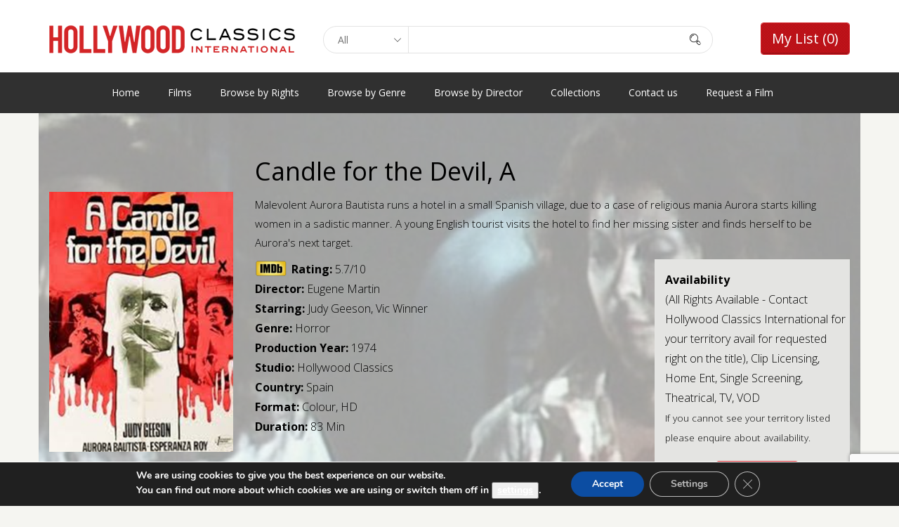

--- FILE ---
content_type: text/html; charset=UTF-8
request_url: https://www.hollywoodclassics.com/movie/candle-for-the-devil-a/
body_size: 30596
content:
<!DOCTYPE html>
<html lang="en-GB" prefix="og: https://ogp.me/ns#">
<head>
  <meta charset="UTF-8">
  <meta name="viewport" content="width=device-width, initial-scale=1.0">
          <link rel="shortcut icon" href="https://www.hollywoodclassics.com/wp-content/uploads/2017/01/fav-icon.png" type="image/x-icon"/>
        <link rel="profile" href="http://gmpg.org/xfn/11">
  <link rel="pingback" href="https://www.hollywoodclassics.com/xmlrpc.php">
    <script type="text/javascript">
        var ajaxurl = "https://www.hollywoodclassics.com/wp-admin/admin-ajax.php";
    </script>
    <!-- Google Tag Manager -->
    <script>(function(w,d,s,l,i){w[l]=w[l]||[];w[l].push({'gtm.start':
                new Date().getTime(),event:'gtm.js'});var f=d.getElementsByTagName(s)[0],
            j=d.createElement(s),dl=l!='dataLayer'?'&l='+l:'';j.async=true;j.src=
            'https://www.googletagmanager.com/gtm.js?id='+i+dl;f.parentNode.insertBefore(j,f);
        })(window,document,'script','dataLayer','GTM-M4FF4CQ');</script>
    <!-- End Google Tag Manager -->
  
<!-- Search Engine Optimization by Rank Math - https://rankmath.com/ -->
<title>Candle for the Devil, A - Hollywood Classics</title><link rel="preload" as="style" href="https://fonts.googleapis.com/css?family=Open%20Sans%3A300%2C400%2C600%2C700%2C800%2C300italic%2C400italic%2C600italic%2C700italic%2C800italic%7CMontserrat%3A400%2C700&#038;subset=latin&#038;display=swap" /><link rel="stylesheet" href="https://fonts.googleapis.com/css?family=Open%20Sans%3A300%2C400%2C600%2C700%2C800%2C300italic%2C400italic%2C600italic%2C700italic%2C800italic%7CMontserrat%3A400%2C700&#038;subset=latin&#038;display=swap" media="print" onload="this.media='all'" /><noscript><link rel="stylesheet" href="https://fonts.googleapis.com/css?family=Open%20Sans%3A300%2C400%2C600%2C700%2C800%2C300italic%2C400italic%2C600italic%2C700italic%2C800italic%7CMontserrat%3A400%2C700&#038;subset=latin&#038;display=swap" /></noscript>
<meta name="robots" content="index, follow, max-snippet:-1, max-video-preview:-1, max-image-preview:large"/>
<link rel="canonical" href="https://www.hollywoodclassics.com/movie/candle-for-the-devil-a/" />
<meta property="og:locale" content="en_GB" />
<meta property="og:type" content="article" />
<meta property="og:title" content="Candle for the Devil, A - Hollywood Classics" />
<meta property="og:url" content="https://www.hollywoodclassics.com/movie/candle-for-the-devil-a/" />
<meta property="og:site_name" content="Hollywood Classics" />
<meta property="og:updated_time" content="2022-02-15T14:12:58+00:00" />
<meta property="og:image" content="https://www.hollywoodclassics.com/wp-content/uploads/Candle-for-the.jpg" />
<meta property="og:image:secure_url" content="https://www.hollywoodclassics.com/wp-content/uploads/Candle-for-the.jpg" />
<meta property="og:image:width" content="370" />
<meta property="og:image:height" content="522" />
<meta property="og:image:alt" content="Candle for the Devil, A" />
<meta property="og:image:type" content="image/jpeg" />
<meta name="twitter:card" content="summary_large_image" />
<meta name="twitter:title" content="Candle for the Devil, A - Hollywood Classics" />
<meta name="twitter:image" content="https://www.hollywoodclassics.com/wp-content/uploads/Candle-for-the.jpg" />
<!-- /Rank Math WordPress SEO plugin -->

<link rel='dns-prefetch' href='//code.jquery.com' />
<link rel='dns-prefetch' href='//npmcdn.com' />
<link rel='dns-prefetch' href='//cdnjs.cloudflare.com' />
<link rel='dns-prefetch' href='//fonts.googleapis.com' />
<link href='https://fonts.gstatic.com' crossorigin rel='preconnect' />
<link rel="alternate" type="application/rss+xml" title="Hollywood Classics &raquo; Feed" href="https://www.hollywoodclassics.com/feed/" />
<link rel="alternate" type="application/rss+xml" title="Hollywood Classics &raquo; Comments Feed" href="https://www.hollywoodclassics.com/comments/feed/" />
<link rel="alternate" type="application/rss+xml" title="Hollywood Classics &raquo; Candle for the Devil, A Comments Feed" href="https://www.hollywoodclassics.com/movie/candle-for-the-devil-a/feed/" />
<style id='wp-emoji-styles-inline-css' type='text/css'>

	img.wp-smiley, img.emoji {
		display: inline !important;
		border: none !important;
		box-shadow: none !important;
		height: 1em !important;
		width: 1em !important;
		margin: 0 0.07em !important;
		vertical-align: -0.1em !important;
		background: none !important;
		padding: 0 !important;
	}
</style>
<link rel='stylesheet' id='wp-block-library-css' href='https://www.hollywoodclassics.com/wp-includes/css/dist/block-library/style.min.css?ver=6.5.7' type='text/css' media='all' />
<style id='rank-math-toc-block-style-inline-css' type='text/css'>
.wp-block-rank-math-toc-block nav ol{counter-reset:item}.wp-block-rank-math-toc-block nav ol li{display:block}.wp-block-rank-math-toc-block nav ol li:before{content:counters(item, ".") ". ";counter-increment:item}

</style>
<style id='classic-theme-styles-inline-css' type='text/css'>
/*! This file is auto-generated */
.wp-block-button__link{color:#fff;background-color:#32373c;border-radius:9999px;box-shadow:none;text-decoration:none;padding:calc(.667em + 2px) calc(1.333em + 2px);font-size:1.125em}.wp-block-file__button{background:#32373c;color:#fff;text-decoration:none}
</style>
<style id='global-styles-inline-css' type='text/css'>
body{--wp--preset--color--black: #000000;--wp--preset--color--cyan-bluish-gray: #abb8c3;--wp--preset--color--white: #ffffff;--wp--preset--color--pale-pink: #f78da7;--wp--preset--color--vivid-red: #cf2e2e;--wp--preset--color--luminous-vivid-orange: #ff6900;--wp--preset--color--luminous-vivid-amber: #fcb900;--wp--preset--color--light-green-cyan: #7bdcb5;--wp--preset--color--vivid-green-cyan: #00d084;--wp--preset--color--pale-cyan-blue: #8ed1fc;--wp--preset--color--vivid-cyan-blue: #0693e3;--wp--preset--color--vivid-purple: #9b51e0;--wp--preset--gradient--vivid-cyan-blue-to-vivid-purple: linear-gradient(135deg,rgba(6,147,227,1) 0%,rgb(155,81,224) 100%);--wp--preset--gradient--light-green-cyan-to-vivid-green-cyan: linear-gradient(135deg,rgb(122,220,180) 0%,rgb(0,208,130) 100%);--wp--preset--gradient--luminous-vivid-amber-to-luminous-vivid-orange: linear-gradient(135deg,rgba(252,185,0,1) 0%,rgba(255,105,0,1) 100%);--wp--preset--gradient--luminous-vivid-orange-to-vivid-red: linear-gradient(135deg,rgba(255,105,0,1) 0%,rgb(207,46,46) 100%);--wp--preset--gradient--very-light-gray-to-cyan-bluish-gray: linear-gradient(135deg,rgb(238,238,238) 0%,rgb(169,184,195) 100%);--wp--preset--gradient--cool-to-warm-spectrum: linear-gradient(135deg,rgb(74,234,220) 0%,rgb(151,120,209) 20%,rgb(207,42,186) 40%,rgb(238,44,130) 60%,rgb(251,105,98) 80%,rgb(254,248,76) 100%);--wp--preset--gradient--blush-light-purple: linear-gradient(135deg,rgb(255,206,236) 0%,rgb(152,150,240) 100%);--wp--preset--gradient--blush-bordeaux: linear-gradient(135deg,rgb(254,205,165) 0%,rgb(254,45,45) 50%,rgb(107,0,62) 100%);--wp--preset--gradient--luminous-dusk: linear-gradient(135deg,rgb(255,203,112) 0%,rgb(199,81,192) 50%,rgb(65,88,208) 100%);--wp--preset--gradient--pale-ocean: linear-gradient(135deg,rgb(255,245,203) 0%,rgb(182,227,212) 50%,rgb(51,167,181) 100%);--wp--preset--gradient--electric-grass: linear-gradient(135deg,rgb(202,248,128) 0%,rgb(113,206,126) 100%);--wp--preset--gradient--midnight: linear-gradient(135deg,rgb(2,3,129) 0%,rgb(40,116,252) 100%);--wp--preset--font-size--small: 13px;--wp--preset--font-size--medium: 20px;--wp--preset--font-size--large: 36px;--wp--preset--font-size--x-large: 42px;--wp--preset--spacing--20: 0.44rem;--wp--preset--spacing--30: 0.67rem;--wp--preset--spacing--40: 1rem;--wp--preset--spacing--50: 1.5rem;--wp--preset--spacing--60: 2.25rem;--wp--preset--spacing--70: 3.38rem;--wp--preset--spacing--80: 5.06rem;--wp--preset--shadow--natural: 6px 6px 9px rgba(0, 0, 0, 0.2);--wp--preset--shadow--deep: 12px 12px 50px rgba(0, 0, 0, 0.4);--wp--preset--shadow--sharp: 6px 6px 0px rgba(0, 0, 0, 0.2);--wp--preset--shadow--outlined: 6px 6px 0px -3px rgba(255, 255, 255, 1), 6px 6px rgba(0, 0, 0, 1);--wp--preset--shadow--crisp: 6px 6px 0px rgba(0, 0, 0, 1);}:where(.is-layout-flex){gap: 0.5em;}:where(.is-layout-grid){gap: 0.5em;}body .is-layout-flex{display: flex;}body .is-layout-flex{flex-wrap: wrap;align-items: center;}body .is-layout-flex > *{margin: 0;}body .is-layout-grid{display: grid;}body .is-layout-grid > *{margin: 0;}:where(.wp-block-columns.is-layout-flex){gap: 2em;}:where(.wp-block-columns.is-layout-grid){gap: 2em;}:where(.wp-block-post-template.is-layout-flex){gap: 1.25em;}:where(.wp-block-post-template.is-layout-grid){gap: 1.25em;}.has-black-color{color: var(--wp--preset--color--black) !important;}.has-cyan-bluish-gray-color{color: var(--wp--preset--color--cyan-bluish-gray) !important;}.has-white-color{color: var(--wp--preset--color--white) !important;}.has-pale-pink-color{color: var(--wp--preset--color--pale-pink) !important;}.has-vivid-red-color{color: var(--wp--preset--color--vivid-red) !important;}.has-luminous-vivid-orange-color{color: var(--wp--preset--color--luminous-vivid-orange) !important;}.has-luminous-vivid-amber-color{color: var(--wp--preset--color--luminous-vivid-amber) !important;}.has-light-green-cyan-color{color: var(--wp--preset--color--light-green-cyan) !important;}.has-vivid-green-cyan-color{color: var(--wp--preset--color--vivid-green-cyan) !important;}.has-pale-cyan-blue-color{color: var(--wp--preset--color--pale-cyan-blue) !important;}.has-vivid-cyan-blue-color{color: var(--wp--preset--color--vivid-cyan-blue) !important;}.has-vivid-purple-color{color: var(--wp--preset--color--vivid-purple) !important;}.has-black-background-color{background-color: var(--wp--preset--color--black) !important;}.has-cyan-bluish-gray-background-color{background-color: var(--wp--preset--color--cyan-bluish-gray) !important;}.has-white-background-color{background-color: var(--wp--preset--color--white) !important;}.has-pale-pink-background-color{background-color: var(--wp--preset--color--pale-pink) !important;}.has-vivid-red-background-color{background-color: var(--wp--preset--color--vivid-red) !important;}.has-luminous-vivid-orange-background-color{background-color: var(--wp--preset--color--luminous-vivid-orange) !important;}.has-luminous-vivid-amber-background-color{background-color: var(--wp--preset--color--luminous-vivid-amber) !important;}.has-light-green-cyan-background-color{background-color: var(--wp--preset--color--light-green-cyan) !important;}.has-vivid-green-cyan-background-color{background-color: var(--wp--preset--color--vivid-green-cyan) !important;}.has-pale-cyan-blue-background-color{background-color: var(--wp--preset--color--pale-cyan-blue) !important;}.has-vivid-cyan-blue-background-color{background-color: var(--wp--preset--color--vivid-cyan-blue) !important;}.has-vivid-purple-background-color{background-color: var(--wp--preset--color--vivid-purple) !important;}.has-black-border-color{border-color: var(--wp--preset--color--black) !important;}.has-cyan-bluish-gray-border-color{border-color: var(--wp--preset--color--cyan-bluish-gray) !important;}.has-white-border-color{border-color: var(--wp--preset--color--white) !important;}.has-pale-pink-border-color{border-color: var(--wp--preset--color--pale-pink) !important;}.has-vivid-red-border-color{border-color: var(--wp--preset--color--vivid-red) !important;}.has-luminous-vivid-orange-border-color{border-color: var(--wp--preset--color--luminous-vivid-orange) !important;}.has-luminous-vivid-amber-border-color{border-color: var(--wp--preset--color--luminous-vivid-amber) !important;}.has-light-green-cyan-border-color{border-color: var(--wp--preset--color--light-green-cyan) !important;}.has-vivid-green-cyan-border-color{border-color: var(--wp--preset--color--vivid-green-cyan) !important;}.has-pale-cyan-blue-border-color{border-color: var(--wp--preset--color--pale-cyan-blue) !important;}.has-vivid-cyan-blue-border-color{border-color: var(--wp--preset--color--vivid-cyan-blue) !important;}.has-vivid-purple-border-color{border-color: var(--wp--preset--color--vivid-purple) !important;}.has-vivid-cyan-blue-to-vivid-purple-gradient-background{background: var(--wp--preset--gradient--vivid-cyan-blue-to-vivid-purple) !important;}.has-light-green-cyan-to-vivid-green-cyan-gradient-background{background: var(--wp--preset--gradient--light-green-cyan-to-vivid-green-cyan) !important;}.has-luminous-vivid-amber-to-luminous-vivid-orange-gradient-background{background: var(--wp--preset--gradient--luminous-vivid-amber-to-luminous-vivid-orange) !important;}.has-luminous-vivid-orange-to-vivid-red-gradient-background{background: var(--wp--preset--gradient--luminous-vivid-orange-to-vivid-red) !important;}.has-very-light-gray-to-cyan-bluish-gray-gradient-background{background: var(--wp--preset--gradient--very-light-gray-to-cyan-bluish-gray) !important;}.has-cool-to-warm-spectrum-gradient-background{background: var(--wp--preset--gradient--cool-to-warm-spectrum) !important;}.has-blush-light-purple-gradient-background{background: var(--wp--preset--gradient--blush-light-purple) !important;}.has-blush-bordeaux-gradient-background{background: var(--wp--preset--gradient--blush-bordeaux) !important;}.has-luminous-dusk-gradient-background{background: var(--wp--preset--gradient--luminous-dusk) !important;}.has-pale-ocean-gradient-background{background: var(--wp--preset--gradient--pale-ocean) !important;}.has-electric-grass-gradient-background{background: var(--wp--preset--gradient--electric-grass) !important;}.has-midnight-gradient-background{background: var(--wp--preset--gradient--midnight) !important;}.has-small-font-size{font-size: var(--wp--preset--font-size--small) !important;}.has-medium-font-size{font-size: var(--wp--preset--font-size--medium) !important;}.has-large-font-size{font-size: var(--wp--preset--font-size--large) !important;}.has-x-large-font-size{font-size: var(--wp--preset--font-size--x-large) !important;}
.wp-block-navigation a:where(:not(.wp-element-button)){color: inherit;}
:where(.wp-block-post-template.is-layout-flex){gap: 1.25em;}:where(.wp-block-post-template.is-layout-grid){gap: 1.25em;}
:where(.wp-block-columns.is-layout-flex){gap: 2em;}:where(.wp-block-columns.is-layout-grid){gap: 2em;}
.wp-block-pullquote{font-size: 1.5em;line-height: 1.6;}
</style>
<link data-minify="1" rel='stylesheet' id='contact-form-7-css' href='https://www.hollywoodclassics.com/wp-content/cache/min/1/wp-content/plugins/contact-form-7/includes/css/styles.css?ver=1645032572' type='text/css' media='all' />
<link data-minify="1" rel='stylesheet' id='themeum-core-css' href='https://www.hollywoodclassics.com/wp-content/cache/min/1/wp-content/plugins/themeum-core/assets/css/themeum-core.css?ver=1645032572' type='text/css' media='all' />
<link data-minify="1" rel='stylesheet' id='owl-theme-css' href='https://www.hollywoodclassics.com/wp-content/cache/min/1/wp-content/plugins/themeum-core/assets/css/owl.theme.css?ver=1645032572' type='text/css' media='all' />
<link data-minify="1" rel='stylesheet' id='owl-carousel-css' href='https://www.hollywoodclassics.com/wp-content/cache/min/1/wp-content/plugins/themeum-core/assets/css/owl.carousel.css?ver=1645032572' type='text/css' media='all' />
<link data-minify="1" rel='stylesheet' id='meta-box-group-css-css' href='https://www.hollywoodclassics.com/wp-content/cache/min/1/wp-content/plugins/themeum-core/post-type/meta-box-group/group.css?ver=1645032572' type='text/css' media='all' />
<link data-minify="1" rel='stylesheet' id='main-css' href='https://www.hollywoodclassics.com/wp-content/cache/min/1/wp-content/themes/LGCMoview-child/assets/css/main.min.css?ver=1645032573' type='text/css' media='all' />
<link rel='stylesheet' id='wpa-print-style-css' href='https://www.hollywoodclassics.com/wp-content/themes/LGCMoview-child/print.css?ver=6.5.7' type='text/css' media='print' />
<link rel='stylesheet' id='buttons-css' href='https://www.hollywoodclassics.com/wp-includes/css/buttons.min.css?ver=6.5.7' type='text/css' media='all' />
<link data-minify="1" rel='stylesheet' id='dashicons-css' href='https://www.hollywoodclassics.com/wp-content/cache/min/1/wp-includes/css/dashicons.min.css?ver=1645032573' type='text/css' media='all' />
<link rel='stylesheet' id='mediaelement-css' href='https://www.hollywoodclassics.com/wp-includes/js/mediaelement/mediaelementplayer-legacy.min.css?ver=4.2.17' type='text/css' media='all' />
<link rel='stylesheet' id='wp-mediaelement-css' href='https://www.hollywoodclassics.com/wp-includes/js/mediaelement/wp-mediaelement.min.css?ver=6.5.7' type='text/css' media='all' />
<link rel='stylesheet' id='media-views-css' href='https://www.hollywoodclassics.com/wp-includes/css/media-views.min.css?ver=6.5.7' type='text/css' media='all' />
<link data-minify="1" rel='stylesheet' id='imgareaselect-css' href='https://www.hollywoodclassics.com/wp-content/cache/min/1/wp-includes/js/imgareaselect/imgareaselect.css?ver=1645032573' type='text/css' media='all' />
<link data-minify="1" rel='stylesheet' id='thm-style-css' href='https://www.hollywoodclassics.com/wp-content/cache/min/1/wp-content/themes/LGCMoview-child/style.css?ver=1645032574' type='text/css' media='all' />
<link data-minify="1" rel='stylesheet' id='quick-preset-css' href='https://www.hollywoodclassics.com/wp-content/cache/min/1/wp-content/cache/busting/1/wp-content/themes/moview/quick-preset.css?ver=1645032574' type='text/css' media='all' />
<link data-minify="1" rel='stylesheet' id='quick-style-css' href='https://www.hollywoodclassics.com/wp-content/cache/min/1/wp-content/cache/busting/1/wp-content/themes/moview/quick-style.css?ver=1645032574' type='text/css' media='all' />

<link data-minify="1" rel='stylesheet' id='moove_gdpr_frontend-css' href='https://www.hollywoodclassics.com/wp-content/cache/min/1/wp-content/plugins/gdpr-cookie-compliance/dist/styles/gdpr-main.css?ver=1645032576' type='text/css' media='all' />
<style id='moove_gdpr_frontend-inline-css' type='text/css'>
#moove_gdpr_cookie_modal,#moove_gdpr_cookie_info_bar,.gdpr_cookie_settings_shortcode_content{font-family:Nunito,sans-serif}#moove_gdpr_save_popup_settings_button{background-color:#373737;color:#fff}#moove_gdpr_save_popup_settings_button:hover{background-color:#000}#moove_gdpr_cookie_info_bar .moove-gdpr-info-bar-container .moove-gdpr-info-bar-content a.mgbutton,#moove_gdpr_cookie_info_bar .moove-gdpr-info-bar-container .moove-gdpr-info-bar-content button.mgbutton{background-color:#0C4DA2}#moove_gdpr_cookie_modal .moove-gdpr-modal-content .moove-gdpr-modal-footer-content .moove-gdpr-button-holder a.mgbutton,#moove_gdpr_cookie_modal .moove-gdpr-modal-content .moove-gdpr-modal-footer-content .moove-gdpr-button-holder button.mgbutton,.gdpr_cookie_settings_shortcode_content .gdpr-shr-button.button-green{background-color:#0C4DA2;border-color:#0C4DA2}#moove_gdpr_cookie_modal .moove-gdpr-modal-content .moove-gdpr-modal-footer-content .moove-gdpr-button-holder a.mgbutton:hover,#moove_gdpr_cookie_modal .moove-gdpr-modal-content .moove-gdpr-modal-footer-content .moove-gdpr-button-holder button.mgbutton:hover,.gdpr_cookie_settings_shortcode_content .gdpr-shr-button.button-green:hover{background-color:#fff;color:#0C4DA2}#moove_gdpr_cookie_modal .moove-gdpr-modal-content .moove-gdpr-modal-close i,#moove_gdpr_cookie_modal .moove-gdpr-modal-content .moove-gdpr-modal-close span.gdpr-icon{background-color:#0C4DA2;border:1px solid #0C4DA2}#moove_gdpr_cookie_info_bar span.change-settings-button.focus-g,#moove_gdpr_cookie_info_bar span.change-settings-button:focus,#moove_gdpr_cookie_info_bar button.change-settings-button.focus-g,#moove_gdpr_cookie_info_bar button.change-settings-button:focus{-webkit-box-shadow:0 0 1px 3px #0C4DA2;-moz-box-shadow:0 0 1px 3px #0C4DA2;box-shadow:0 0 1px 3px #0C4DA2}#moove_gdpr_cookie_modal .moove-gdpr-modal-content .moove-gdpr-modal-close i:hover,#moove_gdpr_cookie_modal .moove-gdpr-modal-content .moove-gdpr-modal-close span.gdpr-icon:hover,#moove_gdpr_cookie_info_bar span[data-href]>u.change-settings-button{color:#0C4DA2}#moove_gdpr_cookie_modal .moove-gdpr-modal-content .moove-gdpr-modal-left-content #moove-gdpr-menu li.menu-item-selected a span.gdpr-icon,#moove_gdpr_cookie_modal .moove-gdpr-modal-content .moove-gdpr-modal-left-content #moove-gdpr-menu li.menu-item-selected button span.gdpr-icon{color:inherit}#moove_gdpr_cookie_modal .moove-gdpr-modal-content .moove-gdpr-modal-left-content #moove-gdpr-menu li a span.gdpr-icon,#moove_gdpr_cookie_modal .moove-gdpr-modal-content .moove-gdpr-modal-left-content #moove-gdpr-menu li button span.gdpr-icon{color:inherit}#moove_gdpr_cookie_modal .gdpr-acc-link{line-height:0;font-size:0;color:transparent;position:absolute}#moove_gdpr_cookie_modal .moove-gdpr-modal-content .moove-gdpr-modal-close:hover i,#moove_gdpr_cookie_modal .moove-gdpr-modal-content .moove-gdpr-modal-left-content #moove-gdpr-menu li a,#moove_gdpr_cookie_modal .moove-gdpr-modal-content .moove-gdpr-modal-left-content #moove-gdpr-menu li button,#moove_gdpr_cookie_modal .moove-gdpr-modal-content .moove-gdpr-modal-left-content #moove-gdpr-menu li button i,#moove_gdpr_cookie_modal .moove-gdpr-modal-content .moove-gdpr-modal-left-content #moove-gdpr-menu li a i,#moove_gdpr_cookie_modal .moove-gdpr-modal-content .moove-gdpr-tab-main .moove-gdpr-tab-main-content a:hover,#moove_gdpr_cookie_info_bar.moove-gdpr-dark-scheme .moove-gdpr-info-bar-container .moove-gdpr-info-bar-content a.mgbutton:hover,#moove_gdpr_cookie_info_bar.moove-gdpr-dark-scheme .moove-gdpr-info-bar-container .moove-gdpr-info-bar-content button.mgbutton:hover,#moove_gdpr_cookie_info_bar.moove-gdpr-dark-scheme .moove-gdpr-info-bar-container .moove-gdpr-info-bar-content a:hover,#moove_gdpr_cookie_info_bar.moove-gdpr-dark-scheme .moove-gdpr-info-bar-container .moove-gdpr-info-bar-content button:hover,#moove_gdpr_cookie_info_bar.moove-gdpr-dark-scheme .moove-gdpr-info-bar-container .moove-gdpr-info-bar-content span.change-settings-button:hover,#moove_gdpr_cookie_info_bar.moove-gdpr-dark-scheme .moove-gdpr-info-bar-container .moove-gdpr-info-bar-content button.change-settings-button:hover,#moove_gdpr_cookie_info_bar.moove-gdpr-dark-scheme .moove-gdpr-info-bar-container .moove-gdpr-info-bar-content u.change-settings-button:hover,#moove_gdpr_cookie_info_bar span[data-href]>u.change-settings-button,#moove_gdpr_cookie_info_bar.moove-gdpr-dark-scheme .moove-gdpr-info-bar-container .moove-gdpr-info-bar-content a.mgbutton.focus-g,#moove_gdpr_cookie_info_bar.moove-gdpr-dark-scheme .moove-gdpr-info-bar-container .moove-gdpr-info-bar-content button.mgbutton.focus-g,#moove_gdpr_cookie_info_bar.moove-gdpr-dark-scheme .moove-gdpr-info-bar-container .moove-gdpr-info-bar-content a.focus-g,#moove_gdpr_cookie_info_bar.moove-gdpr-dark-scheme .moove-gdpr-info-bar-container .moove-gdpr-info-bar-content button.focus-g,#moove_gdpr_cookie_info_bar.moove-gdpr-dark-scheme .moove-gdpr-info-bar-container .moove-gdpr-info-bar-content a.mgbutton:focus,#moove_gdpr_cookie_info_bar.moove-gdpr-dark-scheme .moove-gdpr-info-bar-container .moove-gdpr-info-bar-content button.mgbutton:focus,#moove_gdpr_cookie_info_bar.moove-gdpr-dark-scheme .moove-gdpr-info-bar-container .moove-gdpr-info-bar-content a:focus,#moove_gdpr_cookie_info_bar.moove-gdpr-dark-scheme .moove-gdpr-info-bar-container .moove-gdpr-info-bar-content button:focus,#moove_gdpr_cookie_info_bar.moove-gdpr-dark-scheme .moove-gdpr-info-bar-container .moove-gdpr-info-bar-content span.change-settings-button.focus-g,span.change-settings-button:focus,button.change-settings-button.focus-g,button.change-settings-button:focus,#moove_gdpr_cookie_info_bar.moove-gdpr-dark-scheme .moove-gdpr-info-bar-container .moove-gdpr-info-bar-content u.change-settings-button.focus-g,#moove_gdpr_cookie_info_bar.moove-gdpr-dark-scheme .moove-gdpr-info-bar-container .moove-gdpr-info-bar-content u.change-settings-button:focus{color:#0C4DA2}#moove_gdpr_cookie_modal.gdpr_lightbox-hide{display:none}
</style>
<script data-minify="1" type="text/javascript" src="https://www.hollywoodclassics.com/wp-content/cache/min/1/jquery-2.2.4.min.js?ver=1645032576" id="jquery-js" defer></script>
<script type="text/javascript" id="ajax-login-script-js-extra">
/* <![CDATA[ */
var ajax_login_object = {"ajaxurl":"https:\/\/www.hollywoodclassics.com\/wp-admin\/admin-ajax.php","redirecturl":"https:\/\/www.hollywoodclassics.com\/","loadingmessage":"Sending user info, please wait..."};
/* ]]> */
</script>
<script data-minify="1" type="text/javascript" src="https://www.hollywoodclassics.com/wp-content/cache/min/1/wp-content/themes/moview/js/ajax-login-script.js?ver=1645032576" id="ajax-login-script-js" defer></script>
<script type="text/javascript" src="https://www.hollywoodclassics.com/wp-content/plugins/themeum-core/assets/js/jquery.prettySocial.min.js?ver=6.5.7" id="themeum-prettysocial-js" defer></script>
<script type="text/javascript" src="https://www.hollywoodclassics.com/wp-content/plugins/themeum-core/assets/js/owl.carousel.min.js?ver=6.5.7" id="owl-carousel-min-js" defer></script>
<script data-minify="1" type="text/javascript" src="https://www.hollywoodclassics.com/wp-content/cache/min/1/wp-content/plugins/themeum-core/post-type/meta-box-group/group.js?ver=1645032576" id="meta-box-group-js-js" defer></script>
<script data-minify="1" type="text/javascript" src="https://www.hollywoodclassics.com/wp-content/cache/min/1/wp-content/plugins/themeum-core/assets/js/main.js?ver=1645032576" id="themeum-core-js-js" defer></script>
<script data-minify="1" type="text/javascript" src="https://www.hollywoodclassics.com/wp-content/cache/min/1/wp-content/plugins/wp-rating/js/main.js?ver=1645032576" id="wp-rating-js" defer></script>
<!--[if lt IE 10]>
<script type="text/javascript" src="https://cdnjs.cloudflare.com/ajax/libs/html5shiv/3.7.3/html5shiv.js?ver=3.7.3" id="html5shiv-js"></script>
<![endif]-->
<script type="text/javascript" id="utils-js-extra">
/* <![CDATA[ */
var userSettings = {"url":"\/","uid":"0","time":"1768728775","secure":"1"};
/* ]]> */
</script>
<script type="text/javascript" src="https://www.hollywoodclassics.com/wp-includes/js/utils.min.js?ver=6.5.7" id="utils-js" defer></script>
<script type="text/javascript" src="https://www.hollywoodclassics.com/wp-includes/js/plupload/moxie.min.js?ver=1.3.5" id="moxiejs-js" defer></script>
<script type="text/javascript" src="https://www.hollywoodclassics.com/wp-includes/js/plupload/plupload.min.js?ver=2.1.9" id="plupload-js" defer></script>
<!--[if lt IE 8]>
<script type="text/javascript" src="https://www.hollywoodclassics.com/wp-includes/js/json2.min.js?ver=2015-05-03" id="json2-js"></script>
<![endif]-->
<link rel="https://api.w.org/" href="https://www.hollywoodclassics.com/wp-json/" /><link rel="EditURI" type="application/rsd+xml" title="RSD" href="https://www.hollywoodclassics.com/xmlrpc.php?rsd" />
<meta name="generator" content="WordPress 6.5.7" />
<link rel='shortlink' href='https://www.hollywoodclassics.com/?p=58252' />
<link rel="alternate" type="application/json+oembed" href="https://www.hollywoodclassics.com/wp-json/oembed/1.0/embed?url=https%3A%2F%2Fwww.hollywoodclassics.com%2Fmovie%2Fcandle-for-the-devil-a%2F" />
<link rel="alternate" type="text/xml+oembed" href="https://www.hollywoodclassics.com/wp-json/oembed/1.0/embed?url=https%3A%2F%2Fwww.hollywoodclassics.com%2Fmovie%2Fcandle-for-the-devil-a%2F&#038;format=xml" />
<style type="text/css">.recentcomments a{display:inline !important;padding:0 !important;margin:0 !important;}</style><meta name="generator" content="Powered by WPBakery Page Builder - drag and drop page builder for WordPress."/>
<style type="text/css">.broken_link, a.broken_link {
	text-decoration: line-through;
}</style><style type="text/css" title="dynamic-css" class="options-output">.mv-classic-menu-container{background-color:#303030;}.mv-classic-menu .nav>li>a{color:#ffffff;}.mv-classic-menu .nav>li>a:hover{color:#f4f4f4;}.footer-wrap{background-color:#2b2b2b;background-repeat:no-repeat;background-size:cover;background-position:left center;}body{font-family:"Open Sans";font-weight:300;font-style:normal;color:#000;font-size:16px;}#main-menu .nav>li>a, #main-menu ul.sub-menu li > a{font-family:"Open Sans";font-weight:400;font-style:normal;color:#000;font-size:14px;}h1{font-family:"Open Sans";font-weight:700;font-style:normal;color:#000;font-size:36px;}h2{font-family:"Open Sans";font-weight:700;font-style:normal;color:#000;font-size:36px;}h3{font-family:Montserrat;font-weight:700;font-style:normal;color:#000;font-size:24px;}h4{font-family:"Open Sans";font-weight:700;font-style:normal;color:#000;font-size:20px;}h5{font-family:"Open Sans";font-weight:700;font-style:normal;color:#000;font-size:18px;}.footer-wrap .footer .row{color:#4d4752;}.footer .text-right{color:#999999;}.menu-footer-menu li a{color:#999999;}.menu-footer-menu li a:hover{color:#999999;}.bottom{padding-top:100px;padding-bottom:80px;}.bottom-widget .widget .widget_title{color:#ffffff;}.bottom-widget .widget .widget_title:before{color:#ffffff;}.bottom{color:#ffffff;}.bottom-widget .widget ul li a{color:#a6a6a6;}.bottom-widget .widget ul li a:hover{color:#ffffff;}</style><noscript><style> .wpb_animate_when_almost_visible { opacity: 1; }</style></noscript><noscript><style id="rocket-lazyload-nojs-css">.rll-youtube-player, [data-lazy-src]{display:none !important;}</style></noscript></head>

 
<body class="movie-template-default single single-movie postid-58252 hollywood-classics fullwidth-bg wpb-js-composer js-comp-ver-6.8.0 vc_responsive">
<!-- Google Tag Manager (noscript) -->
<noscript><iframe src="https://www.googletagmanager.com/ns.html?id=GTM-M4FF4CQ"
                  height="0" width="0" style="display:none;visibility:hidden"></iframe></noscript>
<!-- End Google Tag Manager (noscript) -->
  <div id="page" class="hfeed site fullwidth">


<header id="" class="site-header header">
  <div class="container">
      <div class="row">
                    <div class="col-md-4 col-xs-12">

                                            

                      <div class="visible-xs">
              <div class="main-menu-wrap">
                <button id="open-button" class="menu-button">Open</button>
              </div>
              <div id="offcanvas-menu-wrapper">
                <div class="menu-close-container">
                  <button class="close-button" id="close-button">Close</button>
                </div>
                <div id="offcanvas-menu-inner">
                          <div id="offcanvas-menu">
                                <div class="navbar-collapse">
                                    <ul id="menu-main-menu" class="nav"><li id="menu-item-762" class="menu-item menu-item-type-post_type menu-item-object-page menu-item-home menu-item-762"><a title="Home" href="https://www.hollywoodclassics.com/">Home</a></li>
<li id="menu-item-787" class="menu-item menu-item-type-post_type menu-item-object-page menu-item-787"><a title="Films" href="https://www.hollywoodclassics.com/films/">Films</a></li>
<li id="menu-item-5663" class="menu-item menu-item-type-post_type menu-item-object-page menu-item-5663"><a title="Browse by Rights" href="https://www.hollywoodclassics.com/browse-by-territory/">Browse by Rights</a></li>
<li id="menu-item-927" class="menu-item menu-item-type-post_type menu-item-object-page menu-item-927"><a title="Browse by Genre" href="https://www.hollywoodclassics.com/browse-by-genre/">Browse by Genre</a></li>
<li id="menu-item-769" class="menu-item menu-item-type-post_type menu-item-object-page menu-item-769"><a title="Browse by Director" href="https://www.hollywoodclassics.com/browse-by-director/">Browse by Director</a></li>
<li id="menu-item-925" class="menu-item menu-item-type-post_type menu-item-object-page menu-item-925"><a title="Collections" href="https://www.hollywoodclassics.com/collections/">Collections</a></li>
<li id="menu-item-768" class="menu-item menu-item-type-post_type menu-item-object-page menu-item-768"><a title="Contact us" href="https://www.hollywoodclassics.com/contact-us/">Contact us</a></li>
<li id="menu-item-926" class="menu-item menu-item-type-post_type menu-item-object-page menu-item-926"><a title="Request a Film" href="https://www.hollywoodclassics.com/request-a-film/">Request a Film</a></li>
</ul>                                </div>
                          </div><!--/.#mobile-menu-->
                </div><!--/#offcanvas-menu-wrapper-->
                
<div class="offcanvas-social-share">
    <ul>
           
            
                                                                                    </ul>
</div>              </div><!--/#offcanvas-menu-wrapper-->
            </div>
          
          
            
              <div class="navbar-header">
                  <div class="logo-wrapper">
                     <h2><a class="moview-navbar-brand" href="https://www.hollywoodclassics.com">
                                                                    <img class="enter-logo img-responsive" src="data:image/svg+xml,%3Csvg%20xmlns='http://www.w3.org/2000/svg'%20viewBox='0%200%200%200'%3E%3C/svg%3E" alt="Hollywood Classics" title="Hollywood Classics" data-lazy-src="https://www.hollywoodclassics.com/wp-content/uploads/2017/03/hollywood-classics-logo.png"><noscript><img class="enter-logo img-responsive" src="https://www.hollywoodclassics.com/wp-content/uploads/2017/03/hollywood-classics-logo.png" alt="Hollywood Classics" title="Hollywood Classics"></noscript>
                                                             </a></h2>
                  </div>     
              </div> 
          </div> <!--/logo .col-sm-2-->
                      <div class="clearfix visible-xs"></div>
            <div class="col-md-6 col-sm-9 home-search ">
                <div class="home-search-btn">
                     <div id="moview_search" class="moview-search moview_search">
	<div class="input-group moview-search-wrap">
		<form id="moview-search"  action="https://www.hollywoodclassics.com/">
			<div class="search-panel">
				<div class="select-menu">
					<select name="searchtype" id="searchtype" class="selectpicker">
						<option value="all"> All</option>
						<option value="movie"> Films</option>
						<option value="celebrity_director">Director</option>
						<option value="celebrity_starring">Starring</option>
					</select>
				</div>
			</div>
			<div class="input-box" style="position: relative">

				<input type="hidden" id="post-type-name" name="post_type" value="movie">
                <label class="search-label" for="hollywood_searchword" style="position:absolute">Search</label>
                    <input type="text" id="hollywood_searchword" name="s" style="display: inline; float: left" class="moview-search-input form-control" value="" placeholder="" autocomplete="off" data-url="https://www.hollywoodclassics.com/wp-content/themes/LGCMoview-child/inc/search-data.php">

            </div>
			<span class="search-icon">
				<button type="submit" class="moview-search-submit" value="search">
					<span class="moview-search-icons"> 
						<i class="themeum-moviewsearch"></i>
					</span>
				</button>
			</span>
		</form>	
		<div class="moview-search-results"></div>
	</div>
</div>                </div>
            </div>
                    
                      <div class="col-sm-2">
                <div class="top-align top-user-login my-list">
                   <a class="btn btn-primary" href="https://www.hollywoodclassics.com/my-list" title="My List"> <span>My List <span class="list-count">(0)</span> </span></a>
                </div>
            </div> <!--/login .col-sm-3-->
                </div><!--/.row--> 
  </div><!--/.container--> 
</header><!--/.header-->

<div id="masthead" class="mv-classic-menu-container hidden-xs">
  <div class="container">
    <div class="row">
      <div class="col-md-12">
        <div class=" mv-classic-menu" style="display: flex; justify-content: center">
            <ul id="menu-main-menu-1" class="nav"><li class=" menu-item menu-item-type-post_type menu-item-object-page menu-item-home has-menu-child"><a href="https://www.hollywoodclassics.com/">Home</a></li>
<li class=" menu-item menu-item-type-post_type menu-item-object-page has-menu-child"><a href="https://www.hollywoodclassics.com/films/">Films</a></li>
<li class=" menu-item menu-item-type-post_type menu-item-object-page has-menu-child"><a href="https://www.hollywoodclassics.com/browse-by-territory/">Browse by Rights</a></li>
<li class=" menu-item menu-item-type-post_type menu-item-object-page has-menu-child"><a href="https://www.hollywoodclassics.com/browse-by-genre/">Browse by Genre</a></li>
<li class=" menu-item menu-item-type-post_type menu-item-object-page has-menu-child"><a href="https://www.hollywoodclassics.com/browse-by-director/">Browse by Director</a></li>
<li class=" menu-item menu-item-type-post_type menu-item-object-page has-menu-child"><a href="https://www.hollywoodclassics.com/collections/">Collections</a></li>
<li class=" menu-item menu-item-type-post_type menu-item-object-page has-menu-child"><a href="https://www.hollywoodclassics.com/contact-us/">Contact us</a></li>
<li class=" menu-item menu-item-type-post_type menu-item-object-page has-menu-child"><a href="https://www.hollywoodclassics.com/request-a-film/">Request a Film</a></li>
</ul>        </div><!--/#main-menu-->  
      </div>
    </div>
  </div>
</div>


<!-- sign in form -->
<div id="sign-form">
     <div id="sign-in" class="modal fade">
        <div class="modal-dialog modal-md">
             <div class="modal-content">
                 <div class="modal-header">
                     <i class="fa fa-close close" data-dismiss="modal"></i>
                     <h2 class="title">Login</h2>
                 </div>
                 <div class="modal-body">
                     <form id="login" action="login" method="post">
                        <div class="login-error alert alert-info" role="alert"></div>
                        <input type="text"  id="username" name="username" class="form-control" placeholder="User Name">
                        <input type="password" id="password" name="password" class="form-control" placeholder="Password">
                        <input type="submit" class="btn btn-success submit_button"  value="Login" name="submit">
                        <a class="lost-pass" href="https://www.hollywoodclassics.com/wp-login.php?action=lostpassword"><strong>Forgot password?</strong></a>
                        <p class="modal-footer">Not a member? <a href=""><strong>Join today</strong></a></p>
                        <input type="hidden" id="security" name="security" value="222cd045ca" /><input type="hidden" name="_wp_http_referer" value="/movie/candle-for-the-devil-a/" />                     </form>
                 </div>
             </div>
         </div> 
     </div>
</div> <!-- end sign-in form -->

<div id="logout-url" class="hidden">https://www.hollywoodclassics.com/wp-login.php?action=logout&amp;redirect_to=https%3A%2F%2Fwww.hollywoodclassics.com%2F&amp;_wpnonce=b3e1b949af</div>
    
<section id="main" class="clearfix">

                        																													<div class="container">
			<div class="row">
	<div data-bg="https://www.hollywoodclassics.com/wp-content/uploads/candle-for-the-devil-1140x458.jpg" class="moview-cover with-bg rocket-lazyload" style="background-repeat:no-repeat;background-size: cover;">
				<div id="moview-info-sidebar" class="col-sm-3 moview-info-sidebar height-box">
					<div class="img-wrap height-box">
						<div class="img-heights">
															<div class="item-img">
										<img width="370" height="522" src="data:image/svg+xml,%3Csvg%20xmlns='http://www.w3.org/2000/svg'%20viewBox='0%200%20370%20522'%3E%3C/svg%3E" class="img-responsive wp-post-image" alt="" decoding="async" fetchpriority="high" data-lazy-srcset="https://www.hollywoodclassics.com/wp-content/uploads/Candle-for-the.jpg 370w, https://www.hollywoodclassics.com/wp-content/uploads/Candle-for-the-213x300.jpg 213w" data-lazy-sizes="(max-width: 370px) 100vw, 370px" data-lazy-src="https://www.hollywoodclassics.com/wp-content/uploads/Candle-for-the.jpg" /><noscript><img width="370" height="522" src="https://www.hollywoodclassics.com/wp-content/uploads/Candle-for-the.jpg" class="img-responsive wp-post-image" alt="" decoding="async" fetchpriority="high" srcset="https://www.hollywoodclassics.com/wp-content/uploads/Candle-for-the.jpg 370w, https://www.hollywoodclassics.com/wp-content/uploads/Candle-for-the-213x300.jpg 213w" sizes="(max-width: 370px) 100vw, 370px" /></noscript>									</div> <!--/.item-img-->
															

												</div> <!--//img-wrap-->
					</div> <!--//img-wrap-->
				</div> <!--//moview-info-sidebar -->

				<div class="movie-info-warpper col-sm-9">
					<div class="moview-info-warpper height-box">
						<div class="moview-info ">
								<h1>Candle for the Devil, A</h1>
							<div class="moview-details-text">
								<p>Malevolent Aurora Bautista runs a hotel in a small Spanish village, due to a case of religious mania Aurora starts killing women in a sadistic manner. A young English tourist visits the hotel to find her missing sister and finds herself to be Aurora's next target.</p>
							</div>

							<div class="row">

								<div class="col-sm-12 col-md-8">
							<ul class="list-style-none">
															<li class="rating">
									<img src="data:image/svg+xml,%3Csvg%20xmlns='http://www.w3.org/2000/svg'%20viewBox='0%200%200%200'%3E%3C/svg%3E" data-lazy-src="https://www.hollywoodclassics.com/wp-content/themes/LGCMoview-child/assets/img/imdb-logo.png"/><noscript><img src="https://www.hollywoodclassics.com/wp-content/themes/LGCMoview-child/assets/img/imdb-logo.png"/></noscript>
									<strong>Rating:</strong>
									5.7/10

								</li> <!--//rating-star -->
																								<li class="director">
										<strong>Director:</strong>
										<a href="https://www.hollywoodclassics.com/director/eugene-martin/">Eugene Martin</a>										</li>
																									<li class="actors">
										<strong>Starring: </strong>
										<a href="https://www.hollywoodclassics.com/director/judy-geeson/">Judy Geeson</a>, <a href="https://www.hollywoodclassics.com/director/vic-winner/">Vic Winner</a>									</li>
																									<li class="genre">
										<strong>Genre: </strong>
										<a class="tag" href="https://www.hollywoodclassics.com/genre/horror/" title="Horror">  Horror</a>									</li>
																									<li class="year">
										<strong>Production Year: </strong>
										1974									</li>
								
																	<li class="studio">
										<strong>Studio: </strong>
										<a class="tag" href="https://www.hollywoodclassics.com/studios/hollywood-classics/" title="Hollywood Classics">  Hollywood Classics</a>									</li>
																									<li class="country">
										<strong>Country:</strong>
										Spain									</li>
																									<li class="format">
										<strong>Format: </strong>
																														Colour, HD

									</li>
																									<li class="movie-duration">
										<strong>Duration: </strong>
										83 Min
									</li>
																



							</ul>
									</div>
								<div class="pull-right col-md-4 availability hidden-sm hidden-xs">
									<ul class="list-style-none">


																				<li><strong>Availability</strong></li>
										<li class="territory">
										(All Rights Available - Contact Hollywood Classics International for your territory avail for requested right on the title), Clip Licensing, Home Ent, Single Screening, Theatrical, TV, VOD												<p><small>If you cannot see your territory listed please enquire about availability.</small></p>
																					</li>
																			</ul>
									<div class="clearfix"></div>
									<div class="btn-wrapper">
										<button class="btn btn-lg btn-primary" id="add-to-list" data-film="58252">Add to My List</button>
									</div>
								</div>
								</div>

						</div> <!--//moview-info-->

						<div class="clearfix"></div>
					</div> <!--//moview-info-warpper-->
				</div> <!-- //col-sm-9 -->
				<div class="pull-right col-sm-12 col-xs-12 availability visible-sm visible-xs">
									<ul class="list-style-none">


																				<li><strong>Availability</strong></li>
										<li class="territory">
										, , , , , , 										</li>
																			</ul>
									<div class="clearfix"></div>
									<div class="btn-wrapper">
										<button class="btn btn-lg btn-primary" id="add-to-list" data-film="58252">Add to My List</button>
									</div>
								</div>
								</div>

			</div> <!--//row-->
		</div> <!--//container-->
	</div> <!--//moview-cover-->
			<div class="moview-details-wrap">
		<div class="container" >
			<div class="row">
				<div class="moview-wapper-total">
							
						<!-- Recommend movies -->
						<div class="recommend-movies">
							<div class="header-title">
								<h3 class="title">Related Titles</h3>
							</div>
							<div id="related-titles" >
								
									<div class="item col-sm-4 col-md-2 col-xs-6">
																				<div class="movie">
											<a title="Funny Man" href="https://www.hollywoodclassics.com/movie/funny-man/"/>
										<div class="movie-poster">
											<img width="370" height="522" src="data:image/svg+xml,%3Csvg%20xmlns='http://www.w3.org/2000/svg'%20viewBox='0%200%20370%20522'%3E%3C/svg%3E" class="img-responsive wp-post-image" alt="" decoding="async" data-lazy-srcset="https://www.hollywoodclassics.com/wp-content/uploads/Funnyman.jpg 370w, https://www.hollywoodclassics.com/wp-content/uploads/Funnyman-213x300.jpg 213w" data-lazy-sizes="(max-width: 370px) 100vw, 370px" data-lazy-src="https://www.hollywoodclassics.com/wp-content/uploads/Funnyman.jpg" /><noscript><img width="370" height="522" src="https://www.hollywoodclassics.com/wp-content/uploads/Funnyman.jpg" class="img-responsive wp-post-image" alt="" decoding="async" srcset="https://www.hollywoodclassics.com/wp-content/uploads/Funnyman.jpg 370w, https://www.hollywoodclassics.com/wp-content/uploads/Funnyman-213x300.jpg 213w" sizes="(max-width: 370px) 100vw, 370px" /></noscript>										</div>
											</a>
										<div class="movie-details">
											<div class="movie-details-wrapper">
												<div class="movie-name">
													<h4 class="movie-title"><a href="https://www.hollywoodclassics.com/movie/funny-man/">Funny Man</a></h4>
													            Dir: <a href="https://www.hollywoodclassics.com/director/simon-sprackling/">Simon Sprackling</a>, 1994

												</div>
											 </div>
										</div>
										</div>
									</div>

									
									<div class="item col-sm-4 col-md-2 col-xs-6">
																				<div class="movie">
											<a title="Horror Hospital" href="https://www.hollywoodclassics.com/movie/horror-hospital/"/>
										<div class="movie-poster">
											<img width="370" height="522" src="data:image/svg+xml,%3Csvg%20xmlns='http://www.w3.org/2000/svg'%20viewBox='0%200%20370%20522'%3E%3C/svg%3E" class="img-responsive wp-post-image" alt="" decoding="async" data-lazy-srcset="https://www.hollywoodclassics.com/wp-content/uploads/Horror-hos.jpg 370w, https://www.hollywoodclassics.com/wp-content/uploads/Horror-hos-213x300.jpg 213w" data-lazy-sizes="(max-width: 370px) 100vw, 370px" data-lazy-src="https://www.hollywoodclassics.com/wp-content/uploads/Horror-hos.jpg" /><noscript><img width="370" height="522" src="https://www.hollywoodclassics.com/wp-content/uploads/Horror-hos.jpg" class="img-responsive wp-post-image" alt="" decoding="async" srcset="https://www.hollywoodclassics.com/wp-content/uploads/Horror-hos.jpg 370w, https://www.hollywoodclassics.com/wp-content/uploads/Horror-hos-213x300.jpg 213w" sizes="(max-width: 370px) 100vw, 370px" /></noscript>										</div>
											</a>
										<div class="movie-details">
											<div class="movie-details-wrapper">
												<div class="movie-name">
													<h4 class="movie-title"><a href="https://www.hollywoodclassics.com/movie/horror-hospital/">Horror Hospital</a></h4>
													            Dir: <a href="https://www.hollywoodclassics.com/director/antony-balch/">Antony Balch</a>, 1973

												</div>
											 </div>
										</div>
										</div>
									</div>

									
									<div class="item col-sm-4 col-md-2 col-xs-6">
																				<div class="movie">
											<a title="Invasion of the Body Snatchers" href="https://www.hollywoodclassics.com/movie/invasion-of-the-body-snatchers/"/>
										<div class="movie-poster">
											<img width="376" height="522" src="data:image/svg+xml,%3Csvg%20xmlns='http://www.w3.org/2000/svg'%20viewBox='0%200%20376%20522'%3E%3C/svg%3E" class="img-responsive wp-post-image" alt="" decoding="async" data-lazy-srcset="https://www.hollywoodclassics.com/wp-content/uploads/P191-1.jpg 376w, https://www.hollywoodclassics.com/wp-content/uploads/P191-1-216x300.jpg 216w" data-lazy-sizes="(max-width: 376px) 100vw, 376px" data-lazy-src="https://www.hollywoodclassics.com/wp-content/uploads/P191-1.jpg" /><noscript><img width="376" height="522" src="https://www.hollywoodclassics.com/wp-content/uploads/P191-1.jpg" class="img-responsive wp-post-image" alt="" decoding="async" srcset="https://www.hollywoodclassics.com/wp-content/uploads/P191-1.jpg 376w, https://www.hollywoodclassics.com/wp-content/uploads/P191-1-216x300.jpg 216w" sizes="(max-width: 376px) 100vw, 376px" /></noscript>										</div>
											</a>
										<div class="movie-details">
											<div class="movie-details-wrapper">
												<div class="movie-name">
													<h4 class="movie-title"><a href="https://www.hollywoodclassics.com/movie/invasion-of-the-body-snatchers/">Invasion of the Body Snatchers</a></h4>
													            Dir: <a href="https://www.hollywoodclassics.com/director/don-siegel/">Don Siegel</a>, 1956

												</div>
											 </div>
										</div>
										</div>
									</div>

									
									<div class="item col-sm-4 col-md-2 col-xs-6">
																				<div class="movie">
											<a title="Phase IV" href="https://www.hollywoodclassics.com/movie/phase-iv/"/>
										<div class="movie-poster">
											<img width="370" height="522" src="data:image/svg+xml,%3Csvg%20xmlns='http://www.w3.org/2000/svg'%20viewBox='0%200%20370%20522'%3E%3C/svg%3E" class="img-responsive wp-post-image" alt="" decoding="async" data-lazy-srcset="https://www.hollywoodclassics.com/wp-content/uploads/P16-1-1.jpg 370w, https://www.hollywoodclassics.com/wp-content/uploads/P16-1-1-213x300.jpg 213w" data-lazy-sizes="(max-width: 370px) 100vw, 370px" data-lazy-src="https://www.hollywoodclassics.com/wp-content/uploads/P16-1-1.jpg" /><noscript><img width="370" height="522" src="https://www.hollywoodclassics.com/wp-content/uploads/P16-1-1.jpg" class="img-responsive wp-post-image" alt="" decoding="async" srcset="https://www.hollywoodclassics.com/wp-content/uploads/P16-1-1.jpg 370w, https://www.hollywoodclassics.com/wp-content/uploads/P16-1-1-213x300.jpg 213w" sizes="(max-width: 370px) 100vw, 370px" /></noscript>										</div>
											</a>
										<div class="movie-details">
											<div class="movie-details-wrapper">
												<div class="movie-name">
													<h4 class="movie-title"><a href="https://www.hollywoodclassics.com/movie/phase-iv/">Phase IV</a></h4>
													            Dir: <a href="https://www.hollywoodclassics.com/director/saul-bass/">Saul Bass</a>, 1974

												</div>
											 </div>
										</div>
										</div>
									</div>

									
									<div class="item col-sm-4 col-md-2 col-xs-6">
																				<div class="movie">
											<a title="Space Children, The" href="https://www.hollywoodclassics.com/movie/space-children-the/"/>
										<div class="movie-poster">
											<img width="376" height="522" src="data:image/svg+xml,%3Csvg%20xmlns='http://www.w3.org/2000/svg'%20viewBox='0%200%20376%20522'%3E%3C/svg%3E" class="img-responsive wp-post-image" alt="" decoding="async" data-lazy-srcset="https://www.hollywoodclassics.com/wp-content/uploads/P291-1.jpg 376w, https://www.hollywoodclassics.com/wp-content/uploads/P291-1-216x300.jpg 216w" data-lazy-sizes="(max-width: 376px) 100vw, 376px" data-lazy-src="https://www.hollywoodclassics.com/wp-content/uploads/P291-1.jpg" /><noscript><img width="376" height="522" src="https://www.hollywoodclassics.com/wp-content/uploads/P291-1.jpg" class="img-responsive wp-post-image" alt="" decoding="async" srcset="https://www.hollywoodclassics.com/wp-content/uploads/P291-1.jpg 376w, https://www.hollywoodclassics.com/wp-content/uploads/P291-1-216x300.jpg 216w" sizes="(max-width: 376px) 100vw, 376px" /></noscript>										</div>
											</a>
										<div class="movie-details">
											<div class="movie-details-wrapper">
												<div class="movie-name">
													<h4 class="movie-title"><a href="https://www.hollywoodclassics.com/movie/space-children-the/">Space Children, The</a></h4>
													            Dir: <a href="https://www.hollywoodclassics.com/director/jack-arnold/">Jack Arnold</a>, 1958

												</div>
											 </div>
										</div>
										</div>
									</div>

									
									<div class="item col-sm-4 col-md-2 col-xs-6">
																				<div class="movie">
											<a title="Jekyll and Hyde&#8230; Together Again" href="https://www.hollywoodclassics.com/movie/jekyll-and-hyde-together-again/"/>
										<div class="movie-poster">
											<img width="376" height="522" src="data:image/svg+xml,%3Csvg%20xmlns='http://www.w3.org/2000/svg'%20viewBox='0%200%20376%20522'%3E%3C/svg%3E" class="img-responsive wp-post-image" alt="" decoding="async" data-lazy-srcset="https://www.hollywoodclassics.com/wp-content/uploads/P199-1.jpg 376w, https://www.hollywoodclassics.com/wp-content/uploads/P199-1-216x300.jpg 216w" data-lazy-sizes="(max-width: 376px) 100vw, 376px" data-lazy-src="https://www.hollywoodclassics.com/wp-content/uploads/P199-1.jpg" /><noscript><img width="376" height="522" src="https://www.hollywoodclassics.com/wp-content/uploads/P199-1.jpg" class="img-responsive wp-post-image" alt="" decoding="async" srcset="https://www.hollywoodclassics.com/wp-content/uploads/P199-1.jpg 376w, https://www.hollywoodclassics.com/wp-content/uploads/P199-1-216x300.jpg 216w" sizes="(max-width: 376px) 100vw, 376px" /></noscript>										</div>
											</a>
										<div class="movie-details">
											<div class="movie-details-wrapper">
												<div class="movie-name">
													<h4 class="movie-title"><a href="https://www.hollywoodclassics.com/movie/jekyll-and-hyde-together-again/">Jekyll and Hyde&#8230; Together Again</a></h4>
													            Dir: <a href="https://www.hollywoodclassics.com/director/jerry-belson/">Jerry Belson</a>, 1982

												</div>
											 </div>
										</div>
										</div>
									</div>

									
									<div class="item col-sm-4 col-md-2 col-xs-6">
																				<div class="movie">
											<a title="Satan&#8217;s Blood" href="https://www.hollywoodclassics.com/movie/satans-blood/"/>
										<div class="movie-poster">
											<img width="370" height="522" src="data:image/svg+xml,%3Csvg%20xmlns='http://www.w3.org/2000/svg'%20viewBox='0%200%20370%20522'%3E%3C/svg%3E" class="img-responsive wp-post-image" alt="" decoding="async" data-lazy-srcset="https://www.hollywoodclassics.com/wp-content/uploads/Satans-blood.jpg 370w, https://www.hollywoodclassics.com/wp-content/uploads/Satans-blood-213x300.jpg 213w" data-lazy-sizes="(max-width: 370px) 100vw, 370px" data-lazy-src="https://www.hollywoodclassics.com/wp-content/uploads/Satans-blood.jpg" /><noscript><img width="370" height="522" src="https://www.hollywoodclassics.com/wp-content/uploads/Satans-blood.jpg" class="img-responsive wp-post-image" alt="" decoding="async" srcset="https://www.hollywoodclassics.com/wp-content/uploads/Satans-blood.jpg 370w, https://www.hollywoodclassics.com/wp-content/uploads/Satans-blood-213x300.jpg 213w" sizes="(max-width: 370px) 100vw, 370px" /></noscript>										</div>
											</a>
										<div class="movie-details">
											<div class="movie-details-wrapper">
												<div class="movie-name">
													<h4 class="movie-title"><a href="https://www.hollywoodclassics.com/movie/satans-blood/">Satan&#8217;s Blood</a></h4>
													            Dir: <a href="https://www.hollywoodclassics.com/director/carlos-puerto/">Carlos Puerto</a>, 1977

												</div>
											 </div>
										</div>
										</div>
									</div>

									
									<div class="item col-sm-4 col-md-2 col-xs-6">
																				<div class="movie">
											<a title="Die Screaming Marianne" href="https://www.hollywoodclassics.com/movie/die-screaming-marianne/"/>
										<div class="movie-poster">
											<img width="370" height="522" src="data:image/svg+xml,%3Csvg%20xmlns='http://www.w3.org/2000/svg'%20viewBox='0%200%20370%20522'%3E%3C/svg%3E" class="img-responsive wp-post-image" alt="" decoding="async" data-lazy-srcset="https://www.hollywoodclassics.com/wp-content/uploads/Die-Screaming.jpg 370w, https://www.hollywoodclassics.com/wp-content/uploads/Die-Screaming-213x300.jpg 213w" data-lazy-sizes="(max-width: 370px) 100vw, 370px" data-lazy-src="https://www.hollywoodclassics.com/wp-content/uploads/Die-Screaming.jpg" /><noscript><img width="370" height="522" src="https://www.hollywoodclassics.com/wp-content/uploads/Die-Screaming.jpg" class="img-responsive wp-post-image" alt="" decoding="async" srcset="https://www.hollywoodclassics.com/wp-content/uploads/Die-Screaming.jpg 370w, https://www.hollywoodclassics.com/wp-content/uploads/Die-Screaming-213x300.jpg 213w" sizes="(max-width: 370px) 100vw, 370px" /></noscript>										</div>
											</a>
										<div class="movie-details">
											<div class="movie-details-wrapper">
												<div class="movie-name">
													<h4 class="movie-title"><a href="https://www.hollywoodclassics.com/movie/die-screaming-marianne/">Die Screaming Marianne</a></h4>
													            Dir: <a href="https://www.hollywoodclassics.com/director/pete-walker/">Pete Walker</a>, 1971

												</div>
											 </div>
										</div>
										</div>
									</div>

																</div> <!-- //row -->
						</div> <!-- //Recommend movies -->
										</div><!--/#post-->
			</div><!--/.row-->
		</div><!--/.container-->
	</div><!--/.moview-details-wrap-->
</section>

<!-- start footer -->
    <footer id="footer" class="footer-wrap">
        <div class="footer">
            <div class="container">
                <div class="row">
                    <div class="col-md-4">
                        <img class="footer-logo" src="data:image/svg+xml,%3Csvg%20xmlns='http://www.w3.org/2000/svg'%20viewBox='0%200%200%200'%3E%3C/svg%3E" data-lazy-src="https://www.hollywoodclassics.com/wp-content/themes/LGCMoview-child/assets/img/footer-logo.png"/><noscript><img class="footer-logo" src="https://www.hollywoodclassics.com/wp-content/themes/LGCMoview-child/assets/img/footer-logo.png"/></noscript>
                    </div>
                </div>
                    <div class="row">
                        <div class="col-sm-2 col-xs-6">
                            <h5>Help</h5>
                                                                <ul id="menu-help-menu" class="menu-help-menu"><li id="menu-item-5310" class="menu-item menu-item-type-post_type menu-item-object-page menu-item-5310"><a href="https://www.hollywoodclassics.com/contact-us/">Contact us</a></li>
<li id="menu-item-5267" class="menu-item menu-item-type-custom menu-item-object-custom menu-item-5267"><a href="https://www.hollywoodclassics.com/sitemap_index.xml">Sitemap</a></li>
</ul>                                                    </div>
                         <div class="col-xs-6 col-sm-4 visible-xs visible-sm">
                            <h5>Terms of use</h5>
                                                                <ul id="menu-terms-menu" class="menu-terms-menu"><li id="menu-item-5313" class="menu-item menu-item-type-post_type menu-item-object-page menu-item-5313"><a href="https://www.hollywoodclassics.com/cookies/">Cookies</a></li>
<li id="menu-item-5312" class="menu-item menu-item-type-post_type menu-item-object-page menu-item-5312"><a href="https://www.hollywoodclassics.com/privacy/">Privacy</a></li>
<li id="menu-item-5311" class="menu-item menu-item-type-post_type menu-item-object-page menu-item-5311"><a href="https://www.hollywoodclassics.com/website-terms/">Website Terms</a></li>
</ul>                                                    </div>
                        <div class="col-sm-8 col-xs-12">
                           <h5>Film Genres</h5>
                            <ul class="genres row"><li class="col-md-2 col-sm-6 col-xs-6"><a title="Action Films" href="https://www.hollywoodclassics.com/genre/action/"/><span>Action</span></a></li><li class="col-md-2 col-sm-6 col-xs-6"><a title="Adventure Films" href="https://www.hollywoodclassics.com/genre/adventure/"/><span>Adventure</span></a></li><li class="col-md-2 col-sm-6 col-xs-6"><a title="Animation Films" href="https://www.hollywoodclassics.com/genre/animation/"/><span>Animation</span></a></li><li class="col-md-2 col-sm-6 col-xs-6"><a title="Anime Films" href="https://www.hollywoodclassics.com/genre/anime/"/><span>Anime</span></a></li><li class="col-md-2 col-sm-6 col-xs-6"><a title="Biography Films" href="https://www.hollywoodclassics.com/genre/biography/"/><span>Biography</span></a></li><li class="col-md-2 col-sm-6 col-xs-6"><a title="Blaxploitation Films" href="https://www.hollywoodclassics.com/genre/blaxploitation/"/><span>Blaxploitation</span></a></li><li class="col-md-2 col-sm-6 col-xs-6"><a title="Comedy Films" href="https://www.hollywoodclassics.com/genre/comedy/"/><span>Comedy</span></a></li><li class="col-md-2 col-sm-6 col-xs-6"><a title="Crime Films" href="https://www.hollywoodclassics.com/genre/crime/"/><span>Crime</span></a></li><li class="col-md-2 col-sm-6 col-xs-6"><a title="Documentary Films" href="https://www.hollywoodclassics.com/genre/documentary/"/><span>Documentary</span></a></li><li class="col-md-2 col-sm-6 col-xs-6"><a title="Drama Films" href="https://www.hollywoodclassics.com/genre/drama/"/><span>Drama</span></a></li><li class="col-md-2 col-sm-6 col-xs-6"><a title="Epic Films" href="https://www.hollywoodclassics.com/genre/epic/"/><span>Epic</span></a></li><li class="col-md-2 col-sm-6 col-xs-6"><a title="Erotica Films" href="https://www.hollywoodclassics.com/genre/erotica/"/><span>Erotica</span></a></li><li class="col-md-2 col-sm-6 col-xs-6"><a title="Family Films" href="https://www.hollywoodclassics.com/genre/family/"/><span>Family</span></a></li><li class="col-md-2 col-sm-6 col-xs-6"><a title="Fantasy Films" href="https://www.hollywoodclassics.com/genre/fantasy/"/><span>Fantasy</span></a></li><li class="col-md-2 col-sm-6 col-xs-6"><a title="History Films" href="https://www.hollywoodclassics.com/genre/history/"/><span>History</span></a></li><li class="col-md-2 col-sm-6 col-xs-6"><a title="Horror Films" href="https://www.hollywoodclassics.com/genre/horror/"/><span>Horror</span></a></li><li class="col-md-2 col-sm-6 col-xs-6"><a title="Martial Arts Films" href="https://www.hollywoodclassics.com/genre/martialarts/"/><span>Martial Arts</span></a></li><li class="col-md-2 col-sm-6 col-xs-6"><a title="Music Films" href="https://www.hollywoodclassics.com/genre/music/"/><span>Music</span></a></li><li class="col-md-2 col-sm-6 col-xs-6"><a title="Musical Films" href="https://www.hollywoodclassics.com/genre/musical/"/><span>Musical</span></a></li><li class="col-md-2 col-sm-6 col-xs-6"><a title="Mystery Films" href="https://www.hollywoodclassics.com/genre/mystery/"/><span>Mystery</span></a></li><li class="col-md-2 col-sm-6 col-xs-6"><a title="Noir Films" href="https://www.hollywoodclassics.com/genre/noir/"/><span>Noir</span></a></li><li class="col-md-2 col-sm-6 col-xs-6"><a title="Romance Films" href="https://www.hollywoodclassics.com/genre/romance/"/><span>Romance</span></a></li><li class="col-md-2 col-sm-6 col-xs-6"><a title="Sci-Fi Films" href="https://www.hollywoodclassics.com/genre/sci-fi/"/><span>Sci-Fi</span></a></li><li class="col-md-2 col-sm-6 col-xs-6"><a title="Short Films" href="https://www.hollywoodclassics.com/genre/short/"/><span>Short</span></a></li><li class="col-md-2 col-sm-6 col-xs-6"><a title="Silent Films" href="https://www.hollywoodclassics.com/genre/silent/"/><span>Silent</span></a></li><li class="col-md-2 col-sm-6 col-xs-6"><a title="Sport Films" href="https://www.hollywoodclassics.com/genre/sport/"/><span>Sport</span></a></li><li class="col-md-2 col-sm-6 col-xs-6"><a title="Thriller Films" href="https://www.hollywoodclassics.com/genre/thriller/"/><span>Thriller</span></a></li><li class="col-md-2 col-sm-6 col-xs-6"><a title="TV Movie Films" href="https://www.hollywoodclassics.com/genre/tv-movie/"/><span>TV Movie</span></a></li><li class="col-md-2 col-sm-6 col-xs-6"><a title="TV Series Films" href="https://www.hollywoodclassics.com/genre/tv-series/"/><span>TV Series</span></a></li><li class="col-md-2 col-sm-6 col-xs-6"><a title="War Films" href="https://www.hollywoodclassics.com/genre/war/"/><span>War</span></a></li><li class="col-md-2 col-sm-6 col-xs-6"><a title="Western Films" href="https://www.hollywoodclassics.com/genre/western/"/><span>Western</span></a></li></ul>                        </div>
                                               <div class="col-md-2 hidden-xs hidden-sm">
                            <h5>Terms of use</h5>
                                                                <ul id="menu-terms-menu" class="menu-terms-menu"><li class="menu-item menu-item-type-post_type menu-item-object-page menu-item-5313"><a href="https://www.hollywoodclassics.com/cookies/">Cookies</a></li>
<li class="menu-item menu-item-type-post_type menu-item-object-page menu-item-5312"><a href="https://www.hollywoodclassics.com/privacy/">Privacy</a></li>
<li class="menu-item menu-item-type-post_type menu-item-object-page menu-item-5311"><a href="https://www.hollywoodclassics.com/website-terms/">Website Terms</a></li>
</ul>                                                    </div>
                        <div class="clearfix"></div>
                    </div>
            </div>

                            <div class="copyright col-sm-12 text-center">
                    <div class="container">
                        <div class="row">
                            Hollywood Classics International name, design and related marks are registered. © 2026 Hollywood Classics International Ltd.

                        </div>
                    </div>
                </div> <!-- end row -->
                    </div>

    </footer>
</div> <!-- #page -->

<div id="moview-player">
    <div class="content-wrap">
        <div class="video-container">
            <span class="video-close">x</span>
        </div>
    </div>
</div>


  <!--copyscapeskip-->
  <aside id="moove_gdpr_cookie_info_bar" class="moove-gdpr-info-bar-hidden moove-gdpr-align-center moove-gdpr-dark-scheme gdpr_infobar_postion_bottom" aria-label="GDPR Cookie Banner" style="display: none;">
    <div class="moove-gdpr-info-bar-container">
      <div class="moove-gdpr-info-bar-content">
        
<div class="moove-gdpr-cookie-notice">
  <p>We are using cookies to give you the best experience on our website.</p>
<p>You can find out more about which cookies we are using or switch them off in <button  data-href="#moove_gdpr_cookie_modal" class="change-settings-button">settings</button>.</p>
				<button class="moove-gdpr-infobar-close-btn gdpr-content-close-btn" aria-label="Close GDPR Cookie Banner">
					<span class="gdpr-sr-only">Close GDPR Cookie Banner</span>
					<i class="moovegdpr-arrow-close"></i>
				</button>
			</div>
<!--  .moove-gdpr-cookie-notice -->        
<div class="moove-gdpr-button-holder">
		  <button class="mgbutton moove-gdpr-infobar-allow-all gdpr-fbo-0" aria-label="Accept" >Accept</button>
	  				<button class="mgbutton moove-gdpr-infobar-settings-btn change-settings-button gdpr-fbo-2" data-href="#moove_gdpr_cookie_modal" aria-label="Settings">Settings</button>
							<button class="moove-gdpr-infobar-close-btn gdpr-fbo-3" aria-label="Close GDPR Cookie Banner" >
					<span class="gdpr-sr-only">Close GDPR Cookie Banner</span>
					<i class="moovegdpr-arrow-close"></i>
				</button>
			</div>
<!--  .button-container -->      </div>
      <!-- moove-gdpr-info-bar-content -->
    </div>
    <!-- moove-gdpr-info-bar-container -->
  </aside>
  <!-- #moove_gdpr_cookie_info_bar -->
  <!--/copyscapeskip-->

		<script type="text/html" id="tmpl-media-frame">
		<div class="media-frame-title" id="media-frame-title"></div>
		<h2 class="media-frame-menu-heading">Actions</h2>
		<button type="button" class="button button-link media-frame-menu-toggle" aria-expanded="false">
			Menu			<span class="dashicons dashicons-arrow-down" aria-hidden="true"></span>
		</button>
		<div class="media-frame-menu"></div>
		<div class="media-frame-tab-panel">
			<div class="media-frame-router"></div>
			<div class="media-frame-content"></div>
		</div>
		<h2 class="media-frame-actions-heading screen-reader-text">
		Selected media actions		</h2>
		<div class="media-frame-toolbar"></div>
		<div class="media-frame-uploader"></div>
	</script>

		<script type="text/html" id="tmpl-media-modal">
		<div tabindex="0" class="media-modal wp-core-ui" role="dialog" aria-labelledby="media-frame-title">
			<# if ( data.hasCloseButton ) { #>
				<button type="button" class="media-modal-close"><span class="media-modal-icon"><span class="screen-reader-text">
					Close dialogue				</span></span></button>
			<# } #>
			<div class="media-modal-content" role="document"></div>
		</div>
		<div class="media-modal-backdrop"></div>
	</script>

		<script type="text/html" id="tmpl-uploader-window">
		<div class="uploader-window-content">
			<div class="uploader-editor-title">Drop files to upload</div>
		</div>
	</script>

		<script type="text/html" id="tmpl-uploader-editor">
		<div class="uploader-editor-content">
			<div class="uploader-editor-title">Drop files to upload</div>
		</div>
	</script>

		<script type="text/html" id="tmpl-uploader-inline">
		<# var messageClass = data.message ? 'has-upload-message' : 'no-upload-message'; #>
		<# if ( data.canClose ) { #>
		<button class="close dashicons dashicons-no"><span class="screen-reader-text">
			Close uploader		</span></button>
		<# } #>
		<div class="uploader-inline-content {{ messageClass }}">
		<# if ( data.message ) { #>
			<h2 class="upload-message">{{ data.message }}</h2>
		<# } #>
					<div class="upload-ui">
				<h2 class="upload-instructions drop-instructions">Drop files to upload</h2>
				<p class="upload-instructions drop-instructions">or</p>
				<button type="button" class="browser button button-hero" aria-labelledby="post-upload-info">Select Files</button>
			</div>

			<div class="upload-inline-status"></div>

			<div class="post-upload-ui" id="post-upload-info">
				
				<p class="max-upload-size">
				Maximum upload file size: 64 MB.				</p>

				<# if ( data.suggestedWidth && data.suggestedHeight ) { #>
					<p class="suggested-dimensions">
						Suggested image dimensions: {{data.suggestedWidth}} by {{data.suggestedHeight}} pixels.					</p>
				<# } #>

							</div>
				</div>
	</script>

		<script type="text/html" id="tmpl-media-library-view-switcher">
		<a href="https://www.hollywoodclassics.com/wp-admin/upload.php?mode=list" class="view-list">
			<span class="screen-reader-text">
				List view			</span>
		</a>
		<a href="https://www.hollywoodclassics.com/wp-admin/upload.php?mode=grid" class="view-grid current" aria-current="page">
			<span class="screen-reader-text">
				Grid view			</span>
		</a>
	</script>

		<script type="text/html" id="tmpl-uploader-status">
		<h2>Uploading</h2>

		<div class="media-progress-bar"><div></div></div>
		<div class="upload-details">
			<span class="upload-count">
				<span class="upload-index"></span> / <span class="upload-total"></span>
			</span>
			<span class="upload-detail-separator">&ndash;</span>
			<span class="upload-filename"></span>
		</div>
		<div class="upload-errors"></div>
		<button type="button" class="button upload-dismiss-errors">Dismiss errors</button>
	</script>

		<script type="text/html" id="tmpl-uploader-status-error">
		<span class="upload-error-filename">{{{ data.filename }}}</span>
		<span class="upload-error-message">{{ data.message }}</span>
	</script>

		<script type="text/html" id="tmpl-edit-attachment-frame">
		<div class="edit-media-header">
			<button class="left dashicons"<# if ( ! data.hasPrevious ) { #> disabled<# } #>><span class="screen-reader-text">Edit previous media item</span></button>
			<button class="right dashicons"<# if ( ! data.hasNext ) { #> disabled<# } #>><span class="screen-reader-text">Edit next media item</span></button>
			<button type="button" class="media-modal-close"><span class="media-modal-icon"><span class="screen-reader-text">Close dialogue</span></span></button>
		</div>
		<div class="media-frame-title"></div>
		<div class="media-frame-content"></div>
	</script>

		<script type="text/html" id="tmpl-attachment-details-two-column">window.addEventListener('DOMContentLoaded', function() {
		<div class="attachment-media-view {{ data.orientation }}">
						<h2 class="screen-reader-text">Attachment Preview</h2>
			<div class="thumbnail thumbnail-{{ data.type }}">
				<# if ( data.uploading ) { #>
					<div class="media-progress-bar"><div></div></div>
				<# } else if ( data.sizes && data.sizes.full ) { #>
					<img class="details-image" src="{{ data.sizes.full.url }}" draggable="false" alt="" />
				<# } else if ( data.sizes && data.sizes.large ) { #>
					<img class="details-image" src="{{ data.sizes.large.url }}" draggable="false" alt="" />
				<# } else if ( -1 === jQuery.inArray( data.type, [ 'audio', 'video' ] ) ) { #>
					<img class="details-image icon" src="{{ data.icon }}" draggable="false" alt="" />
				<# } #>

				<# if ( 'audio' === data.type ) { #>
				<div class="wp-media-wrapper wp-audio">
					<audio style="visibility: hidden" controls class="wp-audio-shortcode" width="100%" preload="none">
						<source type="{{ data.mime }}" src="{{ data.url }}" />
					</audio>
				</div>
				<# } else if ( 'video' === data.type ) {
					var w_rule = '';
					if ( data.width ) {
						w_rule = 'width: ' + data.width + 'px;';
					} else if ( wp.media.view.settings.contentWidth ) {
						w_rule = 'width: ' + wp.media.view.settings.contentWidth + 'px;';
					}
				#>
				<div style="{{ w_rule }}" class="wp-media-wrapper wp-video">
					<video controls="controls" class="wp-video-shortcode" preload="metadata"
						<# if ( data.width ) { #>width="{{ data.width }}"<# } #>
						<# if ( data.height ) { #>height="{{ data.height }}"<# } #>
						<# if ( data.image && data.image.src !== data.icon ) { #>poster="{{ data.image.src }}"<# } #>>
						<source type="{{ data.mime }}" src="{{ data.url }}" />
					</video>
				</div>
				<# } #>

				<div class="attachment-actions">
					<# if ( 'image' === data.type && ! data.uploading && data.sizes && data.can.save ) { #>
					<button type="button" class="button edit-attachment">Edit Image</button>
					<# } else if ( 'pdf' === data.subtype && data.sizes ) { #>
					<p>Document Preview</p>
					<# } #>
				</div>
			</div>
		</div>
		<div class="attachment-info">
			<span class="settings-save-status" role="status">
				<span class="spinner"></span>
				<span class="saved">Saved.</span>
			</span>
			<div class="details">
				<h2 class="screen-reader-text">
					Details				</h2>
				<div class="uploaded"><strong>Uploaded on:</strong> {{ data.dateFormatted }}</div>
				<div class="uploaded-by">
					<strong>Uploaded by:</strong>
						<# if ( data.authorLink ) { #>
							<a href="{{ data.authorLink }}">{{ data.authorName }}</a>
						<# } else { #>
							{{ data.authorName }}
						<# } #>
				</div>
				<# if ( data.uploadedToTitle ) { #>
					<div class="uploaded-to">
						<strong>Uploaded to:</strong>
						<# if ( data.uploadedToLink ) { #>
							<a href="{{ data.uploadedToLink }}">{{ data.uploadedToTitle }}</a>
						<# } else { #>
							{{ data.uploadedToTitle }}
						<# } #>
					</div>
				<# } #>
				<div class="filename"><strong>File name:</strong> {{ data.filename }}</div>
				<div class="file-type"><strong>File type:</strong> {{ data.mime }}</div>
				<div class="file-size"><strong>File size:</strong> {{ data.filesizeHumanReadable }}</div>
				<# if ( 'image' === data.type && ! data.uploading ) { #>
					<# if ( data.width && data.height ) { #>
						<div class="dimensions"><strong>Dimensions:</strong>
							{{ data.width }} by {{ data.height }} pixels						</div>
					<# } #>

					<# if ( data.originalImageURL && data.originalImageName ) { #>
						<div class="word-wrap-break-word">
							<strong>Original image:</strong>
							<a href="{{ data.originalImageURL }}">{{data.originalImageName}}</a>
						</div>
					<# } #>
				<# } #>

				<# if ( data.fileLength && data.fileLengthHumanReadable ) { #>
					<div class="file-length"><strong>Length:</strong>
						<span aria-hidden="true">{{ data.fileLength }}</span>
						<span class="screen-reader-text">{{ data.fileLengthHumanReadable }}</span>
					</div>
				<# } #>

				<# if ( 'audio' === data.type && data.meta.bitrate ) { #>
					<div class="bitrate">
						<strong>Bitrate:</strong> {{ Math.round( data.meta.bitrate / 1000 ) }}kb/s
						<# if ( data.meta.bitrate_mode ) { #>
						{{ ' ' + data.meta.bitrate_mode.toUpperCase() }}
						<# } #>
					</div>
				<# } #>

				<# if ( data.mediaStates ) { #>
					<div class="media-states"><strong>Used as:</strong> {{ data.mediaStates }}</div>
				<# } #>

				<div class="compat-meta">
					<# if ( data.compat && data.compat.meta ) { #>
						{{{ data.compat.meta }}}
					<# } #>
				</div>
			</div>

			<div class="settings">
				<# var maybeReadOnly = data.can.save || data.allowLocalEdits ? '' : 'readonly'; #>
				<# if ( 'image' === data.type ) { #>
					<span class="setting alt-text has-description" data-setting="alt">
						<label for="attachment-details-two-column-alt-text" class="name">Alternative Text</label>
						<textarea id="attachment-details-two-column-alt-text" aria-describedby="alt-text-description" {{ maybeReadOnly }}>{{ data.alt }}</textarea>
					</span>
					<p class="description" id="alt-text-description"><a href="https://www.w3.org/WAI/tutorials/images/decision-tree" target="_blank" rel="noopener">Learn how to describe the purpose of the image<span class="screen-reader-text"> (opens in a new tab)</span></a>. Leave empty if the image is purely decorative.</p>
				<# } #>
								<span class="setting" data-setting="title">
					<label for="attachment-details-two-column-title" class="name">Title</label>
					<input type="text" id="attachment-details-two-column-title" value="{{ data.title }}" {{ maybeReadOnly }} />
				</span>
								<# if ( 'audio' === data.type ) { #>
								<span class="setting" data-setting="artist">
					<label for="attachment-details-two-column-artist" class="name">Artist</label>
					<input type="text" id="attachment-details-two-column-artist" value="{{ data.artist || data.meta.artist || '' }}" />
				</span>
								<span class="setting" data-setting="album">
					<label for="attachment-details-two-column-album" class="name">Album</label>
					<input type="text" id="attachment-details-two-column-album" value="{{ data.album || data.meta.album || '' }}" />
				</span>
								<# } #>
				<span class="setting" data-setting="caption">
					<label for="attachment-details-two-column-caption" class="name">Caption</label>
					<textarea id="attachment-details-two-column-caption" {{ maybeReadOnly }}>{{ data.caption }}</textarea>
				</span>
				<span class="setting" data-setting="description">
					<label for="attachment-details-two-column-description" class="name">Description</label>
					<textarea id="attachment-details-two-column-description" {{ maybeReadOnly }}>{{ data.description }}</textarea>
				</span>
				<span class="setting" data-setting="url">
					<label for="attachment-details-two-column-copy-link" class="name">File URL:</label>
					<input type="text" class="attachment-details-copy-link" id="attachment-details-two-column-copy-link" value="{{ data.url }}" readonly />
					<span class="copy-to-clipboard-container">
						<button type="button" class="button button-small copy-attachment-url" data-clipboard-target="#attachment-details-two-column-copy-link">Copy URL to clipboard</button>
						<span class="success hidden" aria-hidden="true">Copied!</span>
					</span>
				</span>
				<div class="attachment-compat"></div>
			</div>

			<div class="actions">
				<# if ( data.link ) { #>
										<a class="view-attachment" href="{{ data.link }}">View attachment page</a>
				<# } #>
				<# if ( data.can.save ) { #>
					<# if ( data.link ) { #>
						<span class="links-separator">|</span>
					<# } #>
					<a href="{{ data.editLink }}">Edit more details</a>
				<# } #>
				<# if ( data.can.save && data.link ) { #>
					<span class="links-separator">|</span>
					<a href="{{ data.url }}" download>Download file</a>
				<# } #>
				<# if ( ! data.uploading && data.can.remove ) { #>
					<# if ( data.link || data.can.save ) { #>
						<span class="links-separator">|</span>
					<# } #>
											<button type="button" class="button-link delete-attachment">Delete permanently</button>
									<# } #>
			</div>
		</div>
	});</script>

		<script type="text/html" id="tmpl-attachment">
		<div class="attachment-preview js--select-attachment type-{{ data.type }} subtype-{{ data.subtype }} {{ data.orientation }}">
			<div class="thumbnail">
				<# if ( data.uploading ) { #>
					<div class="media-progress-bar"><div style="width: {{ data.percent }}%"></div></div>
				<# } else if ( 'image' === data.type && data.size && data.size.url ) { #>
					<div class="centered">
						<img src="{{ data.size.url }}" draggable="false" alt="" />
					</div>
				<# } else { #>
					<div class="centered">
						<# if ( data.image && data.image.src && data.image.src !== data.icon ) { #>
							<img src="{{ data.image.src }}" class="thumbnail" draggable="false" alt="" />
						<# } else if ( data.sizes && data.sizes.medium ) { #>
							<img src="{{ data.sizes.medium.url }}" class="thumbnail" draggable="false" alt="" />
						<# } else { #>
							<img src="{{ data.icon }}" class="icon" draggable="false" alt="" />
						<# } #>
					</div>
					<div class="filename">
						<div>{{ data.filename }}</div>
					</div>
				<# } #>
			</div>
			<# if ( data.buttons.close ) { #>
				<button type="button" class="button-link attachment-close media-modal-icon"><span class="screen-reader-text">
					Remove				</span></button>
			<# } #>
		</div>
		<# if ( data.buttons.check ) { #>
			<button type="button" class="check" tabindex="-1"><span class="media-modal-icon"></span><span class="screen-reader-text">
				Deselect			</span></button>
		<# } #>
		<#
		var maybeReadOnly = data.can.save || data.allowLocalEdits ? '' : 'readonly';
		if ( data.describe ) {
			if ( 'image' === data.type ) { #>
				<input type="text" value="{{ data.caption }}" class="describe" data-setting="caption"
					aria-label="Caption"
					placeholder="Caption&hellip;" {{ maybeReadOnly }} />
			<# } else { #>
				<input type="text" value="{{ data.title }}" class="describe" data-setting="title"
					<# if ( 'video' === data.type ) { #>
						aria-label="Video title"
						placeholder="Video title&hellip;"
					<# } else if ( 'audio' === data.type ) { #>
						aria-label="Audio title"
						placeholder="Audio title&hellip;"
					<# } else { #>
						aria-label="Media title"
						placeholder="Media title&hellip;"
					<# } #> {{ maybeReadOnly }} />
			<# }
		} #>
	</script>

		<script type="text/html" id="tmpl-attachment-details">
		<h2>
			Attachment Details			<span class="settings-save-status" role="status">
				<span class="spinner"></span>
				<span class="saved">Saved.</span>
			</span>
		</h2>
		<div class="attachment-info">

			<# if ( 'audio' === data.type ) { #>
				<div class="wp-media-wrapper wp-audio">
					<audio style="visibility: hidden" controls class="wp-audio-shortcode" width="100%" preload="none">
						<source type="{{ data.mime }}" src="{{ data.url }}" />
					</audio>
				</div>
			<# } else if ( 'video' === data.type ) {
				var w_rule = '';
				if ( data.width ) {
					w_rule = 'width: ' + data.width + 'px;';
				} else if ( wp.media.view.settings.contentWidth ) {
					w_rule = 'width: ' + wp.media.view.settings.contentWidth + 'px;';
				}
			#>
				<div style="{{ w_rule }}" class="wp-media-wrapper wp-video">
					<video controls="controls" class="wp-video-shortcode" preload="metadata"
						<# if ( data.width ) { #>width="{{ data.width }}"<# } #>
						<# if ( data.height ) { #>height="{{ data.height }}"<# } #>
						<# if ( data.image && data.image.src !== data.icon ) { #>poster="{{ data.image.src }}"<# } #>>
						<source type="{{ data.mime }}" src="{{ data.url }}" />
					</video>
				</div>
			<# } else { #>
				<div class="thumbnail thumbnail-{{ data.type }}">
					<# if ( data.uploading ) { #>
						<div class="media-progress-bar"><div></div></div>
					<# } else if ( 'image' === data.type && data.size && data.size.url ) { #>
						<img src="{{ data.size.url }}" draggable="false" alt="" />
					<# } else { #>
						<img src="{{ data.icon }}" class="icon" draggable="false" alt="" />
					<# } #>
				</div>
			<# } #>

			<div class="details">
				<div class="filename">{{ data.filename }}</div>
				<div class="uploaded">{{ data.dateFormatted }}</div>

				<div class="file-size">{{ data.filesizeHumanReadable }}</div>
				<# if ( 'image' === data.type && ! data.uploading ) { #>
					<# if ( data.width && data.height ) { #>
						<div class="dimensions">
							{{ data.width }} by {{ data.height }} pixels						</div>
					<# } #>

					<# if ( data.originalImageURL && data.originalImageName ) { #>
						<div class="word-wrap-break-word">
							Original image:							<a href="{{ data.originalImageURL }}">{{data.originalImageName}}</a>
						</div>
					<# } #>

					<# if ( data.can.save && data.sizes ) { #>
						<a class="edit-attachment" href="{{ data.editLink }}&amp;image-editor" target="_blank">Edit Image</a>
					<# } #>
				<# } #>

				<# if ( data.fileLength && data.fileLengthHumanReadable ) { #>
					<div class="file-length">Length:						<span aria-hidden="true">{{ data.fileLength }}</span>
						<span class="screen-reader-text">{{ data.fileLengthHumanReadable }}</span>
					</div>
				<# } #>

				<# if ( data.mediaStates ) { #>
					<div class="media-states"><strong>Used as:</strong> {{ data.mediaStates }}</div>
				<# } #>

				<# if ( ! data.uploading && data.can.remove ) { #>
											<button type="button" class="button-link delete-attachment">Delete permanently</button>
									<# } #>

				<div class="compat-meta">
					<# if ( data.compat && data.compat.meta ) { #>
						{{{ data.compat.meta }}}
					<# } #>
				</div>
			</div>
		</div>
		<# var maybeReadOnly = data.can.save || data.allowLocalEdits ? '' : 'readonly'; #>
		<# if ( 'image' === data.type ) { #>
			<span class="setting alt-text has-description" data-setting="alt">
				<label for="attachment-details-alt-text" class="name">Alt Text</label>
				<textarea id="attachment-details-alt-text" aria-describedby="alt-text-description" {{ maybeReadOnly }}>{{ data.alt }}</textarea>
			</span>
			<p class="description" id="alt-text-description"><a href="https://www.w3.org/WAI/tutorials/images/decision-tree" target="_blank" rel="noopener">Learn how to describe the purpose of the image<span class="screen-reader-text"> (opens in a new tab)</span></a>. Leave empty if the image is purely decorative.</p>
		<# } #>
				<span class="setting" data-setting="title">
			<label for="attachment-details-title" class="name">Title</label>
			<input type="text" id="attachment-details-title" value="{{ data.title }}" {{ maybeReadOnly }} />
		</span>
				<# if ( 'audio' === data.type ) { #>
				<span class="setting" data-setting="artist">
			<label for="attachment-details-artist" class="name">Artist</label>
			<input type="text" id="attachment-details-artist" value="{{ data.artist || data.meta.artist || '' }}" />
		</span>
				<span class="setting" data-setting="album">
			<label for="attachment-details-album" class="name">Album</label>
			<input type="text" id="attachment-details-album" value="{{ data.album || data.meta.album || '' }}" />
		</span>
				<# } #>
		<span class="setting" data-setting="caption">
			<label for="attachment-details-caption" class="name">Caption</label>
			<textarea id="attachment-details-caption" {{ maybeReadOnly }}>{{ data.caption }}</textarea>
		</span>
		<span class="setting" data-setting="description">
			<label for="attachment-details-description" class="name">Description</label>
			<textarea id="attachment-details-description" {{ maybeReadOnly }}>{{ data.description }}</textarea>
		</span>
		<span class="setting" data-setting="url">
			<label for="attachment-details-copy-link" class="name">File URL:</label>
			<input type="text" class="attachment-details-copy-link" id="attachment-details-copy-link" value="{{ data.url }}" readonly />
			<div class="copy-to-clipboard-container">
				<button type="button" class="button button-small copy-attachment-url" data-clipboard-target="#attachment-details-copy-link">Copy URL to clipboard</button>
				<span class="success hidden" aria-hidden="true">Copied!</span>
			</div>
		</span>
	</script>

		<script type="text/html" id="tmpl-media-selection">
		<div class="selection-info">
			<span class="count"></span>
			<# if ( data.editable ) { #>
				<button type="button" class="button-link edit-selection">Edit Selection</button>
			<# } #>
			<# if ( data.clearable ) { #>
				<button type="button" class="button-link clear-selection">Clear</button>
			<# } #>
		</div>
		<div class="selection-view"></div>
	</script>

		<script type="text/html" id="tmpl-attachment-display-settings">
		<h2>Attachment Display Settings</h2>

		<# if ( 'image' === data.type ) { #>
			<span class="setting align">
				<label for="attachment-display-settings-alignment" class="name">Alignment</label>
				<select id="attachment-display-settings-alignment" class="alignment"
					data-setting="align"
					<# if ( data.userSettings ) { #>
						data-user-setting="align"
					<# } #>>

					<option value="left">
						Left					</option>
					<option value="center">
						Centre					</option>
					<option value="right">
						Right					</option>
					<option value="none" selected>
						None					</option>
				</select>
			</span>
		<# } #>

		<span class="setting">
			<label for="attachment-display-settings-link-to" class="name">
				<# if ( data.model.canEmbed ) { #>
					Embed or Link				<# } else { #>
					Link To				<# } #>
			</label>
			<select id="attachment-display-settings-link-to" class="link-to"
				data-setting="link"
				<# if ( data.userSettings && ! data.model.canEmbed ) { #>
					data-user-setting="urlbutton"
				<# } #>>

			<# if ( data.model.canEmbed ) { #>
				<option value="embed" selected>
					Embed Media Player				</option>
				<option value="file">
			<# } else { #>
				<option value="none" selected>
					None				</option>
				<option value="file">
			<# } #>
				<# if ( data.model.canEmbed ) { #>
					Link to Media File				<# } else { #>
					Media File				<# } #>
				</option>
				<option value="post">
				<# if ( data.model.canEmbed ) { #>
					Link to Attachment Page				<# } else { #>
					Attachment Page				<# } #>
				</option>
			<# if ( 'image' === data.type ) { #>
				<option value="custom">
					Custom URL				</option>
			<# } #>
			</select>
		</span>
		<span class="setting">
			<label for="attachment-display-settings-link-to-custom" class="name">URL</label>
			<input type="text" id="attachment-display-settings-link-to-custom" class="link-to-custom" data-setting="linkUrl" />
		</span>

		<# if ( 'undefined' !== typeof data.sizes ) { #>
			<span class="setting">
				<label for="attachment-display-settings-size" class="name">Size</label>
				<select id="attachment-display-settings-size" class="size" name="size"
					data-setting="size"
					<# if ( data.userSettings ) { #>
						data-user-setting="imgsize"
					<# } #>>
											<#
						var size = data.sizes['thumbnail'];
						if ( size ) { #>
							<option value="thumbnail" >
								Thumbnail &ndash; {{ size.width }} &times; {{ size.height }}
							</option>
						<# } #>
											<#
						var size = data.sizes['medium'];
						if ( size ) { #>
							<option value="medium" >
								Medium &ndash; {{ size.width }} &times; {{ size.height }}
							</option>
						<# } #>
											<#
						var size = data.sizes['large'];
						if ( size ) { #>
							<option value="large" >
								Large &ndash; {{ size.width }} &times; {{ size.height }}
							</option>
						<# } #>
											<#
						var size = data.sizes['full'];
						if ( size ) { #>
							<option value="full"  selected='selected'>
								Full Size &ndash; {{ size.width }} &times; {{ size.height }}
							</option>
						<# } #>
									</select>
			</span>
		<# } #>
	</script>

		<script type="text/html" id="tmpl-gallery-settings">
		<h2>Gallery Settings</h2>

		<span class="setting">
			<label for="gallery-settings-link-to" class="name">Link To</label>
			<select id="gallery-settings-link-to" class="link-to"
				data-setting="link"
				<# if ( data.userSettings ) { #>
					data-user-setting="urlbutton"
				<# } #>>

				<option value="post" <# if ( ! wp.media.galleryDefaults.link || 'post' === wp.media.galleryDefaults.link ) {
					#>selected="selected"<# }
				#>>
					Attachment Page				</option>
				<option value="file" <# if ( 'file' === wp.media.galleryDefaults.link ) { #>selected="selected"<# } #>>
					Media File				</option>
				<option value="none" <# if ( 'none' === wp.media.galleryDefaults.link ) { #>selected="selected"<# } #>>
					None				</option>
			</select>
		</span>

		<span class="setting">
			<label for="gallery-settings-columns" class="name select-label-inline">Columns</label>
			<select id="gallery-settings-columns" class="columns" name="columns"
				data-setting="columns">
									<option value="1" <#
						if ( 1 == wp.media.galleryDefaults.columns ) { #>selected="selected"<# }
					#>>
						1					</option>
									<option value="2" <#
						if ( 2 == wp.media.galleryDefaults.columns ) { #>selected="selected"<# }
					#>>
						2					</option>
									<option value="3" <#
						if ( 3 == wp.media.galleryDefaults.columns ) { #>selected="selected"<# }
					#>>
						3					</option>
									<option value="4" <#
						if ( 4 == wp.media.galleryDefaults.columns ) { #>selected="selected"<# }
					#>>
						4					</option>
									<option value="5" <#
						if ( 5 == wp.media.galleryDefaults.columns ) { #>selected="selected"<# }
					#>>
						5					</option>
									<option value="6" <#
						if ( 6 == wp.media.galleryDefaults.columns ) { #>selected="selected"<# }
					#>>
						6					</option>
									<option value="7" <#
						if ( 7 == wp.media.galleryDefaults.columns ) { #>selected="selected"<# }
					#>>
						7					</option>
									<option value="8" <#
						if ( 8 == wp.media.galleryDefaults.columns ) { #>selected="selected"<# }
					#>>
						8					</option>
									<option value="9" <#
						if ( 9 == wp.media.galleryDefaults.columns ) { #>selected="selected"<# }
					#>>
						9					</option>
							</select>
		</span>

		<span class="setting">
			<input type="checkbox" id="gallery-settings-random-order" data-setting="_orderbyRandom" />
			<label for="gallery-settings-random-order" class="checkbox-label-inline">Random Order</label>
		</span>

		<span class="setting size">
			<label for="gallery-settings-size" class="name">Size</label>
			<select id="gallery-settings-size" class="size" name="size"
				data-setting="size"
				<# if ( data.userSettings ) { #>
					data-user-setting="imgsize"
				<# } #>
				>
									<option value="thumbnail">
						Thumbnail					</option>
									<option value="medium">
						Medium					</option>
									<option value="large">
						Large					</option>
									<option value="full">
						Full Size					</option>
							</select>
		</span>
	</script>

		<script type="text/html" id="tmpl-playlist-settings">
		<h2>Playlist Settings</h2>

		<# var emptyModel = _.isEmpty( data.model ),
			isVideo = 'video' === data.controller.get('library').props.get('type'); #>

		<span class="setting">
			<input type="checkbox" id="playlist-settings-show-list" data-setting="tracklist" <# if ( emptyModel ) { #>
				checked="checked"
			<# } #> />
			<label for="playlist-settings-show-list" class="checkbox-label-inline">
				<# if ( isVideo ) { #>
				Show Video List				<# } else { #>
				Show Tracklist				<# } #>
			</label>
		</span>

		<# if ( ! isVideo ) { #>
		<span class="setting">
			<input type="checkbox" id="playlist-settings-show-artist" data-setting="artists" <# if ( emptyModel ) { #>
				checked="checked"
			<# } #> />
			<label for="playlist-settings-show-artist" class="checkbox-label-inline">
				Show Artist Name in Tracklist			</label>
		</span>
		<# } #>

		<span class="setting">
			<input type="checkbox" id="playlist-settings-show-images" data-setting="images" <# if ( emptyModel ) { #>
				checked="checked"
			<# } #> />
			<label for="playlist-settings-show-images" class="checkbox-label-inline">
				Show Images			</label>
		</span>
	</script>

		<script type="text/html" id="tmpl-embed-link-settings">
		<span class="setting link-text">
			<label for="embed-link-settings-link-text" class="name">Link Text</label>
			<input type="text" id="embed-link-settings-link-text" class="alignment" data-setting="linkText" />
		</span>
		<div class="embed-container" style="display: none;">
			<div class="embed-preview"></div>
		</div>
	</script>

		<script type="text/html" id="tmpl-embed-image-settings">
		<div class="wp-clearfix">
			<div class="thumbnail">
				<img src="{{ data.model.url }}" draggable="false" alt="" />
			</div>
		</div>

		<span class="setting alt-text has-description">
			<label for="embed-image-settings-alt-text" class="name">Alternative Text</label>
			<textarea id="embed-image-settings-alt-text" data-setting="alt" aria-describedby="alt-text-description"></textarea>
		</span>
		<p class="description" id="alt-text-description"><a href="https://www.w3.org/WAI/tutorials/images/decision-tree" target="_blank" rel="noopener">Learn how to describe the purpose of the image<span class="screen-reader-text"> (opens in a new tab)</span></a>. Leave empty if the image is purely decorative.</p>

					<span class="setting caption">
				<label for="embed-image-settings-caption" class="name">Caption</label>
				<textarea id="embed-image-settings-caption" data-setting="caption"></textarea>
			</span>
		
		<fieldset class="setting-group">
			<legend class="name">Align</legend>
			<span class="setting align">
				<span class="button-group button-large" data-setting="align">
					<button class="button" value="left">
						Left					</button>
					<button class="button" value="center">
						Centre					</button>
					<button class="button" value="right">
						Right					</button>
					<button class="button active" value="none">
						None					</button>
				</span>
			</span>
		</fieldset>

		<fieldset class="setting-group">
			<legend class="name">Link To</legend>
			<span class="setting link-to">
				<span class="button-group button-large" data-setting="link">
					<button class="button" value="file">
						Image URL					</button>
					<button class="button" value="custom">
						Custom URL					</button>
					<button class="button active" value="none">
						None					</button>
				</span>
			</span>
			<span class="setting">
				<label for="embed-image-settings-link-to-custom" class="name">URL</label>
				<input type="text" id="embed-image-settings-link-to-custom" class="link-to-custom" data-setting="linkUrl" />
			</span>
		</fieldset>
	</script>

		<script type="text/html" id="tmpl-image-details">
		<div class="media-embed">
			<div class="embed-media-settings">
				<div class="column-settings">
					<span class="setting alt-text has-description">
						<label for="image-details-alt-text" class="name">Alternative Text</label>
						<textarea id="image-details-alt-text" data-setting="alt" aria-describedby="alt-text-description">{{ data.model.alt }}</textarea>
					</span>
					<p class="description" id="alt-text-description"><a href="https://www.w3.org/WAI/tutorials/images/decision-tree" target="_blank" rel="noopener">Learn how to describe the purpose of the image<span class="screen-reader-text"> (opens in a new tab)</span></a>. Leave empty if the image is purely decorative.</p>

											<span class="setting caption">
							<label for="image-details-caption" class="name">Caption</label>
							<textarea id="image-details-caption" data-setting="caption">{{ data.model.caption }}</textarea>
						</span>
					
					<h2>Display Settings</h2>
					<fieldset class="setting-group">
						<legend class="legend-inline">Align</legend>
						<span class="setting align">
							<span class="button-group button-large" data-setting="align">
								<button class="button" value="left">
									Left								</button>
								<button class="button" value="center">
									Centre								</button>
								<button class="button" value="right">
									Right								</button>
								<button class="button active" value="none">
									None								</button>
							</span>
						</span>
					</fieldset>

					<# if ( data.attachment ) { #>
						<# if ( 'undefined' !== typeof data.attachment.sizes ) { #>
							<span class="setting size">
								<label for="image-details-size" class="name">Size</label>
								<select id="image-details-size" class="size" name="size"
									data-setting="size"
									<# if ( data.userSettings ) { #>
										data-user-setting="imgsize"
									<# } #>>
																			<#
										var size = data.sizes['thumbnail'];
										if ( size ) { #>
											<option value="thumbnail">
												Thumbnail &ndash; {{ size.width }} &times; {{ size.height }}
											</option>
										<# } #>
																			<#
										var size = data.sizes['medium'];
										if ( size ) { #>
											<option value="medium">
												Medium &ndash; {{ size.width }} &times; {{ size.height }}
											</option>
										<# } #>
																			<#
										var size = data.sizes['large'];
										if ( size ) { #>
											<option value="large">
												Large &ndash; {{ size.width }} &times; {{ size.height }}
											</option>
										<# } #>
																			<#
										var size = data.sizes['full'];
										if ( size ) { #>
											<option value="full">
												Full Size &ndash; {{ size.width }} &times; {{ size.height }}
											</option>
										<# } #>
																		<option value="custom">
										Custom Size									</option>
								</select>
							</span>
						<# } #>
							<div class="custom-size wp-clearfix<# if ( data.model.size !== 'custom' ) { #> hidden<# } #>">
								<span class="custom-size-setting">
									<label for="image-details-size-width">Width</label>
									<input type="number" id="image-details-size-width" aria-describedby="image-size-desc" data-setting="customWidth" step="1" value="{{ data.model.customWidth }}" />
								</span>
								<span class="sep" aria-hidden="true">&times;</span>
								<span class="custom-size-setting">
									<label for="image-details-size-height">Height</label>
									<input type="number" id="image-details-size-height" aria-describedby="image-size-desc" data-setting="customHeight" step="1" value="{{ data.model.customHeight }}" />
								</span>
								<p id="image-size-desc" class="description">Image size in pixels</p>
							</div>
					<# } #>

					<span class="setting link-to">
						<label for="image-details-link-to" class="name">Link To</label>
						<select id="image-details-link-to" data-setting="link">
						<# if ( data.attachment ) { #>
							<option value="file">
								Media File							</option>
							<option value="post">
								Attachment Page							</option>
						<# } else { #>
							<option value="file">
								Image URL							</option>
						<# } #>
							<option value="custom">
								Custom URL							</option>
							<option value="none">
								None							</option>
						</select>
					</span>
					<span class="setting">
						<label for="image-details-link-to-custom" class="name">URL</label>
						<input type="text" id="image-details-link-to-custom" class="link-to-custom" data-setting="linkUrl" />
					</span>

					<div class="advanced-section">
						<h2><button type="button" class="button-link advanced-toggle">Advanced Options</button></h2>
						<div class="advanced-settings hidden">
							<div class="advanced-image">
								<span class="setting title-text">
									<label for="image-details-title-attribute" class="name">Image Title Attribute</label>
									<input type="text" id="image-details-title-attribute" data-setting="title" value="{{ data.model.title }}" />
								</span>
								<span class="setting extra-classes">
									<label for="image-details-css-class" class="name">Image CSS Class</label>
									<input type="text" id="image-details-css-class" data-setting="extraClasses" value="{{ data.model.extraClasses }}" />
								</span>
							</div>
							<div class="advanced-link">
								<span class="setting link-target">
									<input type="checkbox" id="image-details-link-target" data-setting="linkTargetBlank" value="_blank" <# if ( data.model.linkTargetBlank ) { #>checked="checked"<# } #>>
									<label for="image-details-link-target" class="checkbox-label">Open link in a new tab</label>
								</span>
								<span class="setting link-rel">
									<label for="image-details-link-rel" class="name">Link Rel</label>
									<input type="text" id="image-details-link-rel" data-setting="linkRel" value="{{ data.model.linkRel }}" />
								</span>
								<span class="setting link-class-name">
									<label for="image-details-link-css-class" class="name">Link CSS Class</label>
									<input type="text" id="image-details-link-css-class" data-setting="linkClassName" value="{{ data.model.linkClassName }}" />
								</span>
							</div>
						</div>
					</div>
				</div>
				<div class="column-image">
					<div class="image">
						<img src="{{ data.model.url }}" draggable="false" alt="" />
						<# if ( data.attachment && window.imageEdit ) { #>
							<div class="actions">
								<input type="button" class="edit-attachment button" value="Edit Original" />
								<input type="button" class="replace-attachment button" value="Replace" />
							</div>
						<# } #>
					</div>
				</div>
			</div>
		</div>
	</script>

		<script type="text/html" id="tmpl-image-editor">
		<div id="media-head-{{ data.id }}"></div>
		<div id="image-editor-{{ data.id }}"></div>
	</script>

		<script type="text/html" id="tmpl-audio-details">
		<# var ext, html5types = {
			mp3: wp.media.view.settings.embedMimes.mp3,
			ogg: wp.media.view.settings.embedMimes.ogg
		}; #>

				<div class="media-embed media-embed-details">
			<div class="embed-media-settings embed-audio-settings">
				<audio style="visibility: hidden"
	controls
	class="wp-audio-shortcode"
	width="{{ _.isUndefined( data.model.width ) ? 400 : data.model.width }}"
	preload="{{ _.isUndefined( data.model.preload ) ? 'none' : data.model.preload }}"
	<#
		if ( ! _.isUndefined( data.model.autoplay ) && data.model.autoplay ) {
		#> autoplay<#
	}
		if ( ! _.isUndefined( data.model.loop ) && data.model.loop ) {
		#> loop<#
	}
	#>
>
	<# if ( ! _.isEmpty( data.model.src ) ) { #>
	<source src="{{ data.model.src }}" type="{{ wp.media.view.settings.embedMimes[ data.model.src.split('.').pop() ] }}" />
	<# } #>

		<# if ( ! _.isEmpty( data.model.mp3 ) ) { #>
	<source src="{{ data.model.mp3 }}" type="{{ wp.media.view.settings.embedMimes[ 'mp3' ] }}" />
	<# } #>
			<# if ( ! _.isEmpty( data.model.ogg ) ) { #>
	<source src="{{ data.model.ogg }}" type="{{ wp.media.view.settings.embedMimes[ 'ogg' ] }}" />
	<# } #>
			<# if ( ! _.isEmpty( data.model.flac ) ) { #>
	<source src="{{ data.model.flac }}" type="{{ wp.media.view.settings.embedMimes[ 'flac' ] }}" />
	<# } #>
			<# if ( ! _.isEmpty( data.model.m4a ) ) { #>
	<source src="{{ data.model.m4a }}" type="{{ wp.media.view.settings.embedMimes[ 'm4a' ] }}" />
	<# } #>
			<# if ( ! _.isEmpty( data.model.wav ) ) { #>
	<source src="{{ data.model.wav }}" type="{{ wp.media.view.settings.embedMimes[ 'wav' ] }}" />
	<# } #>
		</audio>
	
				<# if ( ! _.isEmpty( data.model.src ) ) {
					ext = data.model.src.split('.').pop();
					if ( html5types[ ext ] ) {
						delete html5types[ ext ];
					}
				#>
				<span class="setting">
					<label for="audio-details-source" class="name">URL</label>
					<input type="text" id="audio-details-source" readonly data-setting="src" value="{{ data.model.src }}" />
					<button type="button" class="button-link remove-setting">Remove audio source</button>
				</span>
				<# } #>
								<# if ( ! _.isEmpty( data.model.mp3 ) ) {
					if ( ! _.isUndefined( html5types.mp3 ) ) {
						delete html5types.mp3;
					}
				#>
				<span class="setting">
					<label for="audio-details-mp3-source" class="name">MP3</label>
					<input type="text" id="audio-details-mp3-source" readonly data-setting="mp3" value="{{ data.model.mp3 }}" />
					<button type="button" class="button-link remove-setting">Remove audio source</button>
				</span>
				<# } #>
								<# if ( ! _.isEmpty( data.model.ogg ) ) {
					if ( ! _.isUndefined( html5types.ogg ) ) {
						delete html5types.ogg;
					}
				#>
				<span class="setting">
					<label for="audio-details-ogg-source" class="name">OGG</label>
					<input type="text" id="audio-details-ogg-source" readonly data-setting="ogg" value="{{ data.model.ogg }}" />
					<button type="button" class="button-link remove-setting">Remove audio source</button>
				</span>
				<# } #>
								<# if ( ! _.isEmpty( data.model.flac ) ) {
					if ( ! _.isUndefined( html5types.flac ) ) {
						delete html5types.flac;
					}
				#>
				<span class="setting">
					<label for="audio-details-flac-source" class="name">FLAC</label>
					<input type="text" id="audio-details-flac-source" readonly data-setting="flac" value="{{ data.model.flac }}" />
					<button type="button" class="button-link remove-setting">Remove audio source</button>
				</span>
				<# } #>
								<# if ( ! _.isEmpty( data.model.m4a ) ) {
					if ( ! _.isUndefined( html5types.m4a ) ) {
						delete html5types.m4a;
					}
				#>
				<span class="setting">
					<label for="audio-details-m4a-source" class="name">M4A</label>
					<input type="text" id="audio-details-m4a-source" readonly data-setting="m4a" value="{{ data.model.m4a }}" />
					<button type="button" class="button-link remove-setting">Remove audio source</button>
				</span>
				<# } #>
								<# if ( ! _.isEmpty( data.model.wav ) ) {
					if ( ! _.isUndefined( html5types.wav ) ) {
						delete html5types.wav;
					}
				#>
				<span class="setting">
					<label for="audio-details-wav-source" class="name">WAV</label>
					<input type="text" id="audio-details-wav-source" readonly data-setting="wav" value="{{ data.model.wav }}" />
					<button type="button" class="button-link remove-setting">Remove audio source</button>
				</span>
				<# } #>
				
				<# if ( ! _.isEmpty( html5types ) ) { #>
				<fieldset class="setting-group">
					<legend class="name">Add alternate sources for maximum HTML5 playback</legend>
					<span class="setting">
						<span class="button-large">
						<# _.each( html5types, function (mime, type) { #>
							<button class="button add-media-source" data-mime="{{ mime }}">{{ type }}</button>
						<# } ) #>
						</span>
					</span>
				</fieldset>
				<# } #>

				<fieldset class="setting-group">
					<legend class="name">Preload</legend>
					<span class="setting preload">
						<span class="button-group button-large" data-setting="preload">
							<button class="button" value="auto">Auto</button>
							<button class="button" value="metadata">Metadata</button>
							<button class="button active" value="none">None</button>
						</span>
					</span>
				</fieldset>

				<span class="setting-group">
					<span class="setting checkbox-setting autoplay">
						<input type="checkbox" id="audio-details-autoplay" data-setting="autoplay" />
						<label for="audio-details-autoplay" class="checkbox-label">Autoplay</label>
					</span>

					<span class="setting checkbox-setting">
						<input type="checkbox" id="audio-details-loop" data-setting="loop" />
						<label for="audio-details-loop" class="checkbox-label">Loop</label>
					</span>
				</span>
			</div>
		</div>
	</script>

		<script type="text/html" id="tmpl-video-details">window.addEventListener('DOMContentLoaded', function() {
		<# var ext, html5types = {
			mp4: wp.media.view.settings.embedMimes.mp4,
			ogv: wp.media.view.settings.embedMimes.ogv,
			webm: wp.media.view.settings.embedMimes.webm
		}; #>

				<div class="media-embed media-embed-details">
			<div class="embed-media-settings embed-video-settings">
				<div class="wp-video-holder">
				<#
				var w = ! data.model.width || data.model.width > 640 ? 640 : data.model.width,
					h = ! data.model.height ? 360 : data.model.height;

				if ( data.model.width && w !== data.model.width ) {
					h = Math.ceil( ( h * w ) / data.model.width );
				}
				#>

				<#  var w_rule = '', classes = [],
		w, h, settings = wp.media.view.settings,
		isYouTube = isVimeo = false;

	if ( ! _.isEmpty( data.model.src ) ) {
		isYouTube = data.model.src.match(/youtube|youtu\.be/);
		isVimeo = -1 !== data.model.src.indexOf('vimeo');
	}

	if ( settings.contentWidth && data.model.width >= settings.contentWidth ) {
		w = settings.contentWidth;
	} else {
		w = data.model.width;
	}

	if ( w !== data.model.width ) {
		h = Math.ceil( ( data.model.height * w ) / data.model.width );
	} else {
		h = data.model.height;
	}

	if ( w ) {
		w_rule = 'width: ' + w + 'px; ';
	}

	if ( isYouTube ) {
		classes.push( 'youtube-video' );
	}

	if ( isVimeo ) {
		classes.push( 'vimeo-video' );
	}

#>
<div style="{{ w_rule }}" class="wp-video">
<video controls
	class="wp-video-shortcode {{ classes.join( ' ' ) }}"
	<# if ( w ) { #>width="{{ w }}"<# } #>
	<# if ( h ) { #>height="{{ h }}"<# } #>
			<#
		if ( ! _.isUndefined( data.model.poster ) && data.model.poster ) {
			#> poster="{{ data.model.poster }}"<#
		} #>
			preload			="{{ _.isUndefined( data.model.preload ) ? 'metadata' : data.model.preload }}"
				<#
		if ( ! _.isUndefined( data.model.autoplay ) && data.model.autoplay ) {
		#> autoplay<#
	}
		if ( ! _.isUndefined( data.model.loop ) && data.model.loop ) {
		#> loop<#
	}
	#>
>
	<# if ( ! _.isEmpty( data.model.src ) ) {
		if ( isYouTube ) { #>
		<source src="{{ data.model.src }}" type="video/youtube" />
		<# } else if ( isVimeo ) { #>
		<source src="{{ data.model.src }}" type="video/vimeo" />
		<# } else { #>
		<source src="{{ data.model.src }}" type="{{ settings.embedMimes[ data.model.src.split('.').pop() ] }}" />
		<# }
	} #>

		<# if ( data.model.mp4 ) { #>
	<source src="{{ data.model.mp4 }}" type="{{ settings.embedMimes[ 'mp4' ] }}" />
	<# } #>
		<# if ( data.model.m4v ) { #>
	<source src="{{ data.model.m4v }}" type="{{ settings.embedMimes[ 'm4v' ] }}" />
	<# } #>
		<# if ( data.model.webm ) { #>
	<source src="{{ data.model.webm }}" type="{{ settings.embedMimes[ 'webm' ] }}" />
	<# } #>
		<# if ( data.model.ogv ) { #>
	<source src="{{ data.model.ogv }}" type="{{ settings.embedMimes[ 'ogv' ] }}" />
	<# } #>
		<# if ( data.model.flv ) { #>
	<source src="{{ data.model.flv }}" type="{{ settings.embedMimes[ 'flv' ] }}" />
	<# } #>
		{{{ data.model.content }}}
</video>
</div>
	
				<# if ( ! _.isEmpty( data.model.src ) ) {
					ext = data.model.src.split('.').pop();
					if ( html5types[ ext ] ) {
						delete html5types[ ext ];
					}
				#>
				<span class="setting">
					<label for="video-details-source" class="name">URL</label>
					<input type="text" id="video-details-source" readonly data-setting="src" value="{{ data.model.src }}" />
					<button type="button" class="button-link remove-setting">Remove video source</button>
				</span>
				<# } #>
								<# if ( ! _.isEmpty( data.model.mp4 ) ) {
					if ( ! _.isUndefined( html5types.mp4 ) ) {
						delete html5types.mp4;
					}
				#>
				<span class="setting">
					<label for="video-details-mp4-source" class="name">MP4</label>
					<input type="text" id="video-details-mp4-source" readonly data-setting="mp4" value="{{ data.model.mp4 }}" />
					<button type="button" class="button-link remove-setting">Remove video source</button>
				</span>
				<# } #>
								<# if ( ! _.isEmpty( data.model.m4v ) ) {
					if ( ! _.isUndefined( html5types.m4v ) ) {
						delete html5types.m4v;
					}
				#>
				<span class="setting">
					<label for="video-details-m4v-source" class="name">M4V</label>
					<input type="text" id="video-details-m4v-source" readonly data-setting="m4v" value="{{ data.model.m4v }}" />
					<button type="button" class="button-link remove-setting">Remove video source</button>
				</span>
				<# } #>
								<# if ( ! _.isEmpty( data.model.webm ) ) {
					if ( ! _.isUndefined( html5types.webm ) ) {
						delete html5types.webm;
					}
				#>
				<span class="setting">
					<label for="video-details-webm-source" class="name">WEBM</label>
					<input type="text" id="video-details-webm-source" readonly data-setting="webm" value="{{ data.model.webm }}" />
					<button type="button" class="button-link remove-setting">Remove video source</button>
				</span>
				<# } #>
								<# if ( ! _.isEmpty( data.model.ogv ) ) {
					if ( ! _.isUndefined( html5types.ogv ) ) {
						delete html5types.ogv;
					}
				#>
				<span class="setting">
					<label for="video-details-ogv-source" class="name">OGV</label>
					<input type="text" id="video-details-ogv-source" readonly data-setting="ogv" value="{{ data.model.ogv }}" />
					<button type="button" class="button-link remove-setting">Remove video source</button>
				</span>
				<# } #>
								<# if ( ! _.isEmpty( data.model.flv ) ) {
					if ( ! _.isUndefined( html5types.flv ) ) {
						delete html5types.flv;
					}
				#>
				<span class="setting">
					<label for="video-details-flv-source" class="name">FLV</label>
					<input type="text" id="video-details-flv-source" readonly data-setting="flv" value="{{ data.model.flv }}" />
					<button type="button" class="button-link remove-setting">Remove video source</button>
				</span>
				<# } #>
								</div>

				<# if ( ! _.isEmpty( html5types ) ) { #>
				<fieldset class="setting-group">
					<legend class="name">Add alternate sources for maximum HTML5 playback</legend>
					<span class="setting">
						<span class="button-large">
						<# _.each( html5types, function (mime, type) { #>
							<button class="button add-media-source" data-mime="{{ mime }}">{{ type }}</button>
						<# } ) #>
						</span>
					</span>
				</fieldset>
				<# } #>

				<# if ( ! _.isEmpty( data.model.poster ) ) { #>
				<span class="setting">
					<label for="video-details-poster-image" class="name">Poster Image</label>
					<input type="text" id="video-details-poster-image" readonly data-setting="poster" value="{{ data.model.poster }}" />
					<button type="button" class="button-link remove-setting">Remove poster image</button>
				</span>
				<# } #>

				<fieldset class="setting-group">
					<legend class="name">Preload</legend>
					<span class="setting preload">
						<span class="button-group button-large" data-setting="preload">
							<button class="button" value="auto">Auto</button>
							<button class="button" value="metadata">Metadata</button>
							<button class="button active" value="none">None</button>
						</span>
					</span>
				</fieldset>

				<span class="setting-group">
					<span class="setting checkbox-setting autoplay">
						<input type="checkbox" id="video-details-autoplay" data-setting="autoplay" />
						<label for="video-details-autoplay" class="checkbox-label">Autoplay</label>
					</span>

					<span class="setting checkbox-setting">
						<input type="checkbox" id="video-details-loop" data-setting="loop" />
						<label for="video-details-loop" class="checkbox-label">Loop</label>
					</span>
				</span>

				<span class="setting" data-setting="content">
					<#
					var content = '';
					if ( ! _.isEmpty( data.model.content ) ) {
						var tracks = jQuery( data.model.content ).filter( 'track' );
						_.each( tracks.toArray(), function( track, index ) {
							content += track.outerHTML; #>
						<label for="video-details-track-{{ index }}" class="name">Tracks (subtitles, captions, descriptions, chapters, or metadata)</label>
						<input class="content-track" type="text" id="video-details-track-{{ index }}" aria-describedby="video-details-track-desc-{{ index }}" value="{{ track.outerHTML }}" />
						<span class="description" id="video-details-track-desc-{{ index }}">
						The srclang, label, and kind values can be edited to set the video track language and kind.						</span>
						<button type="button" class="button-link remove-setting remove-track">Remove video track</button><br />
						<# } ); #>
					<# } else { #>
					<span class="name">Tracks (subtitles, captions, descriptions, chapters, or metadata)</span><br />
					<em>There are no associated subtitles.</em>
					<# } #>
					<textarea class="hidden content-setting">{{ content }}</textarea>
				</span>
			</div>
		</div>
	});</script>

		<script type="text/html" id="tmpl-editor-gallery">
		<# if ( data.attachments.length ) { #>
			<div class="gallery gallery-columns-{{ data.columns }}">
				<# _.each( data.attachments, function( attachment, index ) { #>
					<dl class="gallery-item">
						<dt class="gallery-icon">
							<# if ( attachment.thumbnail ) { #>
								<img src="{{ attachment.thumbnail.url }}" width="{{ attachment.thumbnail.width }}" height="{{ attachment.thumbnail.height }}" alt="{{ attachment.alt }}" />
							<# } else { #>
								<img src="{{ attachment.url }}" alt="{{ attachment.alt }}" />
							<# } #>
						</dt>
						<# if ( attachment.caption ) { #>
							<dd class="wp-caption-text gallery-caption">
								{{{ data.verifyHTML( attachment.caption ) }}}
							</dd>
						<# } #>
					</dl>
					<# if ( index % data.columns === data.columns - 1 ) { #>
						<br style="clear: both;" />
					<# } #>
				<# } ); #>
			</div>
		<# } else { #>
			<div class="wpview-error">
				<div class="dashicons dashicons-format-gallery"></div><p>No items found.</p>
			</div>
		<# } #>
	</script>

		<script type="text/html" id="tmpl-crop-content">
		<img class="crop-image" src="{{ data.url }}" alt="Image crop area preview. Requires mouse interaction." />
		<div class="upload-errors"></div>
	</script>

		<script type="text/html" id="tmpl-site-icon-preview">
		<h2>Preview</h2>
		<strong aria-hidden="true">As a browser icon</strong>
		<div class="favicon-preview">
			<img src="https://www.hollywoodclassics.com/wp-admin/images/browser.png" class="browser-preview" width="182" height="" alt="" />

			<div class="favicon">
				<img id="preview-favicon" src="{{ data.url }}" alt="Preview as a browser icon" />
			</div>
			<span class="browser-title" aria-hidden="true"><# print( 'Hollywood Classics' ) #></span>
		</div>

		<strong aria-hidden="true">As an app icon</strong>
		<div class="app-icon-preview">
			<img id="preview-app-icon" src="{{ data.url }}" alt="Preview as an app icon" />
		</div>
	</script>

	<script type="text/javascript" src="https://www.hollywoodclassics.com/wp-includes/js/dist/vendor/wp-polyfill-inert.min.js?ver=3.1.2" id="wp-polyfill-inert-js" defer></script>
<script type="text/javascript" src="https://www.hollywoodclassics.com/wp-includes/js/dist/vendor/regenerator-runtime.min.js?ver=0.14.0" id="regenerator-runtime-js" defer></script>
<script type="text/javascript" src="https://www.hollywoodclassics.com/wp-includes/js/dist/vendor/wp-polyfill.min.js?ver=3.15.0" id="wp-polyfill-js"></script>
<script type="text/javascript" src="https://www.hollywoodclassics.com/wp-includes/js/dist/hooks.min.js?ver=2810c76e705dd1a53b18" id="wp-hooks-js"></script>
<script type="text/javascript" src="https://www.hollywoodclassics.com/wp-includes/js/dist/i18n.min.js?ver=5e580eb46a90c2b997e6" id="wp-i18n-js"></script>
<script type="text/javascript" id="wp-i18n-js-after">
/* <![CDATA[ */
wp.i18n.setLocaleData( { 'text direction\u0004ltr': [ 'ltr' ] } );
/* ]]> */
</script>
<script data-minify="1" type="text/javascript" src="https://www.hollywoodclassics.com/wp-content/cache/min/1/wp-content/plugins/contact-form-7/includes/swv/js/index.js?ver=1666021022" id="swv-js" defer></script>
<script type="text/javascript" id="contact-form-7-js-extra">
/* <![CDATA[ */
var wpcf7 = {"api":{"root":"https:\/\/www.hollywoodclassics.com\/wp-json\/","namespace":"contact-form-7\/v1"},"cached":"1"};
/* ]]> */
</script>
<script data-minify="1" type="text/javascript" src="https://www.hollywoodclassics.com/wp-content/cache/min/1/wp-content/plugins/contact-form-7/includes/js/index.js?ver=1645032576" id="contact-form-7-js" defer></script>
<script type="text/javascript" id="rocket-browser-checker-js-after">
/* <![CDATA[ */
"use strict";var _createClass=function(){function defineProperties(target,props){for(var i=0;i<props.length;i++){var descriptor=props[i];descriptor.enumerable=descriptor.enumerable||!1,descriptor.configurable=!0,"value"in descriptor&&(descriptor.writable=!0),Object.defineProperty(target,descriptor.key,descriptor)}}return function(Constructor,protoProps,staticProps){return protoProps&&defineProperties(Constructor.prototype,protoProps),staticProps&&defineProperties(Constructor,staticProps),Constructor}}();function _classCallCheck(instance,Constructor){if(!(instance instanceof Constructor))throw new TypeError("Cannot call a class as a function")}var RocketBrowserCompatibilityChecker=function(){function RocketBrowserCompatibilityChecker(options){_classCallCheck(this,RocketBrowserCompatibilityChecker),this.passiveSupported=!1,this._checkPassiveOption(this),this.options=!!this.passiveSupported&&options}return _createClass(RocketBrowserCompatibilityChecker,[{key:"_checkPassiveOption",value:function(self){try{var options={get passive(){return!(self.passiveSupported=!0)}};window.addEventListener("test",null,options),window.removeEventListener("test",null,options)}catch(err){self.passiveSupported=!1}}},{key:"initRequestIdleCallback",value:function(){!1 in window&&(window.requestIdleCallback=function(cb){var start=Date.now();return setTimeout(function(){cb({didTimeout:!1,timeRemaining:function(){return Math.max(0,50-(Date.now()-start))}})},1)}),!1 in window&&(window.cancelIdleCallback=function(id){return clearTimeout(id)})}},{key:"isDataSaverModeOn",value:function(){return"connection"in navigator&&!0===navigator.connection.saveData}},{key:"supportsLinkPrefetch",value:function(){var elem=document.createElement("link");return elem.relList&&elem.relList.supports&&elem.relList.supports("prefetch")&&window.IntersectionObserver&&"isIntersecting"in IntersectionObserverEntry.prototype}},{key:"isSlowConnection",value:function(){return"connection"in navigator&&"effectiveType"in navigator.connection&&("2g"===navigator.connection.effectiveType||"slow-2g"===navigator.connection.effectiveType)}}]),RocketBrowserCompatibilityChecker}();
/* ]]> */
</script>
<script type="text/javascript" id="rocket-preload-links-js-extra">
/* <![CDATA[ */
var RocketPreloadLinksConfig = {"excludeUris":"\/(?:.+\/)?feed(?:\/(?:.+\/?)?)?$|\/(?:.+\/)?embed\/|\/(index.php\/)?(.*)wp-json(\/.*|$)|\/refer\/|\/go\/|\/recommend\/|\/recommends\/","usesTrailingSlash":"1","imageExt":"jpg|jpeg|gif|png|tiff|bmp|webp|avif|pdf|doc|docx|xls|xlsx|php","fileExt":"jpg|jpeg|gif|png|tiff|bmp|webp|avif|pdf|doc|docx|xls|xlsx|php|html|htm","siteUrl":"https:\/\/www.hollywoodclassics.com","onHoverDelay":"100","rateThrottle":"3"};
/* ]]> */
</script>
<script type="text/javascript" id="rocket-preload-links-js-after">
/* <![CDATA[ */
(function() {
"use strict";var r="function"==typeof Symbol&&"symbol"==typeof Symbol.iterator?function(e){return typeof e}:function(e){return e&&"function"==typeof Symbol&&e.constructor===Symbol&&e!==Symbol.prototype?"symbol":typeof e},e=function(){function i(e,t){for(var n=0;n<t.length;n++){var i=t[n];i.enumerable=i.enumerable||!1,i.configurable=!0,"value"in i&&(i.writable=!0),Object.defineProperty(e,i.key,i)}}return function(e,t,n){return t&&i(e.prototype,t),n&&i(e,n),e}}();function i(e,t){if(!(e instanceof t))throw new TypeError("Cannot call a class as a function")}var t=function(){function n(e,t){i(this,n),this.browser=e,this.config=t,this.options=this.browser.options,this.prefetched=new Set,this.eventTime=null,this.threshold=1111,this.numOnHover=0}return e(n,[{key:"init",value:function(){!this.browser.supportsLinkPrefetch()||this.browser.isDataSaverModeOn()||this.browser.isSlowConnection()||(this.regex={excludeUris:RegExp(this.config.excludeUris,"i"),images:RegExp(".("+this.config.imageExt+")$","i"),fileExt:RegExp(".("+this.config.fileExt+")$","i")},this._initListeners(this))}},{key:"_initListeners",value:function(e){-1<this.config.onHoverDelay&&document.addEventListener("mouseover",e.listener.bind(e),e.listenerOptions),document.addEventListener("mousedown",e.listener.bind(e),e.listenerOptions),document.addEventListener("touchstart",e.listener.bind(e),e.listenerOptions)}},{key:"listener",value:function(e){var t=e.target.closest("a"),n=this._prepareUrl(t);if(null!==n)switch(e.type){case"mousedown":case"touchstart":this._addPrefetchLink(n);break;case"mouseover":this._earlyPrefetch(t,n,"mouseout")}}},{key:"_earlyPrefetch",value:function(t,e,n){var i=this,r=setTimeout(function(){if(r=null,0===i.numOnHover)setTimeout(function(){return i.numOnHover=0},1e3);else if(i.numOnHover>i.config.rateThrottle)return;i.numOnHover++,i._addPrefetchLink(e)},this.config.onHoverDelay);t.addEventListener(n,function e(){t.removeEventListener(n,e,{passive:!0}),null!==r&&(clearTimeout(r),r=null)},{passive:!0})}},{key:"_addPrefetchLink",value:function(i){return this.prefetched.add(i.href),new Promise(function(e,t){var n=document.createElement("link");n.rel="prefetch",n.href=i.href,n.onload=e,n.onerror=t,document.head.appendChild(n)}).catch(function(){})}},{key:"_prepareUrl",value:function(e){if(null===e||"object"!==(void 0===e?"undefined":r(e))||!1 in e||-1===["http:","https:"].indexOf(e.protocol))return null;var t=e.href.substring(0,this.config.siteUrl.length),n=this._getPathname(e.href,t),i={original:e.href,protocol:e.protocol,origin:t,pathname:n,href:t+n};return this._isLinkOk(i)?i:null}},{key:"_getPathname",value:function(e,t){var n=t?e.substring(this.config.siteUrl.length):e;return n.startsWith("/")||(n="/"+n),this._shouldAddTrailingSlash(n)?n+"/":n}},{key:"_shouldAddTrailingSlash",value:function(e){return this.config.usesTrailingSlash&&!e.endsWith("/")&&!this.regex.fileExt.test(e)}},{key:"_isLinkOk",value:function(e){return null!==e&&"object"===(void 0===e?"undefined":r(e))&&(!this.prefetched.has(e.href)&&e.origin===this.config.siteUrl&&-1===e.href.indexOf("?")&&-1===e.href.indexOf("#")&&!this.regex.excludeUris.test(e.href)&&!this.regex.images.test(e.href))}}],[{key:"run",value:function(){"undefined"!=typeof RocketPreloadLinksConfig&&new n(new RocketBrowserCompatibilityChecker({capture:!0,passive:!0}),RocketPreloadLinksConfig).init()}}]),n}();t.run();
}());
/* ]]> */
</script>
<script data-minify="1" type="text/javascript" src="https://www.hollywoodclassics.com/wp-content/cache/min/1/wp-content/themes/LGCMoview-child/assets/js/vendor/mdb.js?ver=1645032576" id="mdb-js-js" defer></script>
<script data-minify="1" type="text/javascript" src="https://www.hollywoodclassics.com/wp-content/cache/min/1/wp-content/themes/LGCMoview-child/assets/js/vendor/jquery.equalheights.js?ver=1645032576" id="equalHeights-js" defer></script>
<script data-minify="1" type="text/javascript" src="https://www.hollywoodclassics.com/wp-content/cache/min/1/imagesloaded@4.1/imagesloaded.pkgd.min.js?ver=1645032576" id="images_loaded-js" defer></script>
<script type="text/javascript" src="https://www.hollywoodclassics.com/wp-content/themes/LGCMoview-child/assets/js/main.min.js?ver=1.0" id="main-js" defer></script>
<script type="text/javascript" src="https://www.hollywoodclassics.com/wp-content/themes/LGCMoview-child/assets/js/mylist-storage.min.js?ver=1.0" id="my-list-storage-js" defer></script>
<!--[if lt IE 10]>
<script type="text/javascript" src="https://www.hollywoodclassics.com/wp-content/themes/LGCMoview-child/assets/js/vendor/shimie9.js?ver=1.0" id="shimie9-js"></script>
<![endif]-->
<!--[if lt IE 10]>
<script type="text/javascript" src="https://www.hollywoodclassics.com/wp-content/themes/LGCMoview-child/assets/js/vendor/classList.js?ver=1.0" id="classList-js"></script>
<![endif]-->
<script type="text/javascript" src="https://www.hollywoodclassics.com/wp-includes/js/underscore.min.js?ver=1.13.4" id="underscore-js" defer></script>
<script type="text/javascript" src="https://www.hollywoodclassics.com/wp-includes/js/shortcode.min.js?ver=6.5.7" id="shortcode-js" defer></script>
<script type="text/javascript" src="https://www.hollywoodclassics.com/wp-includes/js/backbone.min.js?ver=1.5.0" id="backbone-js" defer></script>
<script type="text/javascript" id="wp-util-js-extra">
/* <![CDATA[ */
var _wpUtilSettings = {"ajax":{"url":"\/wp-admin\/admin-ajax.php"}};
/* ]]> */
</script>
<script type="text/javascript" src="https://www.hollywoodclassics.com/wp-includes/js/wp-util.min.js?ver=6.5.7" id="wp-util-js" defer></script>
<script type="text/javascript" src="https://www.hollywoodclassics.com/wp-includes/js/wp-backbone.min.js?ver=6.5.7" id="wp-backbone-js" defer></script>
<script type="text/javascript" id="media-models-js-extra">
/* <![CDATA[ */
var _wpMediaModelsL10n = {"settings":{"ajaxurl":"\/wp-admin\/admin-ajax.php","post":{"id":0}}};
/* ]]> */
</script>
<script type="text/javascript" src="https://www.hollywoodclassics.com/wp-includes/js/media-models.min.js?ver=6.5.7" id="media-models-js" defer></script>
<script type="text/javascript" id="wp-plupload-js-extra">
/* <![CDATA[ */
var pluploadL10n = {"queue_limit_exceeded":"You have attempted to queue too many files.","file_exceeds_size_limit":"%s exceeds the maximum upload size for this site.","zero_byte_file":"This file is empty. Please try another.","invalid_filetype":"Sorry, you are not allowed to upload this file type.","not_an_image":"This file is not an image. Please try another.","image_memory_exceeded":"Memory exceeded. Please try another smaller file.","image_dimensions_exceeded":"This is larger than the maximum size. Please try another.","default_error":"An error occurred in the upload. Please try again later.","missing_upload_url":"There was a configuration error. Please contact the server administrator.","upload_limit_exceeded":"You may only upload one file.","http_error":"Unexpected response from the server. The file may have been uploaded successfully. Check in the Media Library or reload the page.","http_error_image":"The server cannot process the image. This can happen if the server is busy or does not have enough resources to complete the task. Uploading a smaller image may help. Suggested maximum size is 2,560 pixels.","upload_failed":"Upload failed.","big_upload_failed":"Please try uploading this file with the %1$sbrowser uploader%2$s.","big_upload_queued":"%s exceeds the maximum upload size for the multi-file uploader when used in your browser.","io_error":"IO error.","security_error":"Security error.","file_cancelled":"File cancelled.","upload_stopped":"Upload stopped.","dismiss":"Dismiss","crunching":"Crunching\u2026","deleted":"moved to the Bin.","error_uploading":"\u201c%s\u201d has failed to upload.","unsupported_image":"This image cannot be displayed in a web browser. For best results, convert it to JPEG before uploading.","noneditable_image":"This image cannot be processed by the web server. Convert it to JPEG or PNG before uploading.","file_url_copied":"The file URL has been copied to your clipboard"};
var _wpPluploadSettings = {"defaults":{"file_data_name":"async-upload","url":"\/wp-admin\/async-upload.php","filters":{"max_file_size":"67108864b","mime_types":[{"extensions":"jpg,jpeg,jpe,gif,png,bmp,tiff,tif,webp,avif,ico,heic,asf,asx,wmv,wmx,wm,avi,divx,flv,mov,qt,mpeg,mpg,mpe,mp4,m4v,ogv,webm,mkv,3gp,3gpp,3g2,3gp2,txt,asc,c,cc,h,srt,csv,tsv,ics,rtx,css,vtt,dfxp,mp3,m4a,m4b,aac,ra,ram,wav,ogg,oga,flac,mid,midi,wma,wax,mka,rtf,pdf,class,tar,zip,gz,gzip,rar,7z,psd,xcf,doc,pot,pps,ppt,wri,xla,xls,xlt,xlw,mdb,mpp,docx,docm,dotx,dotm,xlsx,xlsm,xlsb,xltx,xltm,xlam,pptx,pptm,ppsx,ppsm,potx,potm,ppam,sldx,sldm,onetoc,onetoc2,onetmp,onepkg,oxps,xps,odt,odp,ods,odg,odc,odb,odf,wp,wpd,key,numbers,pages,redux"}]},"heic_upload_error":true,"multipart_params":{"action":"upload-attachment","_wpnonce":"10f050caf1"}},"browser":{"mobile":false,"supported":true},"limitExceeded":false};
/* ]]> */
</script>
<script type="text/javascript" src="https://www.hollywoodclassics.com/wp-includes/js/plupload/wp-plupload.min.js?ver=6.5.7" id="wp-plupload-js" defer></script>
<script type="text/javascript" src="https://www.hollywoodclassics.com/wp-includes/js/jquery/ui/core.min.js?ver=1.13.2" id="jquery-ui-core-js" defer></script>
<script type="text/javascript" src="https://www.hollywoodclassics.com/wp-includes/js/jquery/ui/mouse.min.js?ver=1.13.2" id="jquery-ui-mouse-js" defer></script>
<script type="text/javascript" src="https://www.hollywoodclassics.com/wp-includes/js/jquery/ui/sortable.min.js?ver=1.13.2" id="jquery-ui-sortable-js" defer></script>
<script type="text/javascript" id="mediaelement-core-js-before">
/* <![CDATA[ */
var mejsL10n = {"language":"en","strings":{"mejs.download-file":"Download File","mejs.install-flash":"You are using a browser that does not have Flash player enabled or installed. Please turn on your Flash player plugin or download the latest version from https:\/\/get.adobe.com\/flashplayer\/","mejs.fullscreen":"Fullscreen","mejs.play":"Play","mejs.pause":"Pause","mejs.time-slider":"Time Slider","mejs.time-help-text":"Use Left\/Right Arrow keys to advance one second, Up\/Down arrows to advance ten seconds.","mejs.live-broadcast":"Live Broadcast","mejs.volume-help-text":"Use Up\/Down Arrow keys to increase or decrease volume.","mejs.unmute":"Unmute","mejs.mute":"Mute","mejs.volume-slider":"Volume Slider","mejs.video-player":"Video Player","mejs.audio-player":"Audio Player","mejs.captions-subtitles":"Captions\/Subtitles","mejs.captions-chapters":"Chapters","mejs.none":"None","mejs.afrikaans":"Afrikaans","mejs.albanian":"Albanian","mejs.arabic":"Arabic","mejs.belarusian":"Belarusian","mejs.bulgarian":"Bulgarian","mejs.catalan":"Catalan","mejs.chinese":"Chinese","mejs.chinese-simplified":"Chinese (Simplified)","mejs.chinese-traditional":"Chinese (Traditional)","mejs.croatian":"Croatian","mejs.czech":"Czech","mejs.danish":"Danish","mejs.dutch":"Dutch","mejs.english":"English","mejs.estonian":"Estonian","mejs.filipino":"Filipino","mejs.finnish":"Finnish","mejs.french":"French","mejs.galician":"Galician","mejs.german":"German","mejs.greek":"Greek","mejs.haitian-creole":"Haitian Creole","mejs.hebrew":"Hebrew","mejs.hindi":"Hindi","mejs.hungarian":"Hungarian","mejs.icelandic":"Icelandic","mejs.indonesian":"Indonesian","mejs.irish":"Irish","mejs.italian":"Italian","mejs.japanese":"Japanese","mejs.korean":"Korean","mejs.latvian":"Latvian","mejs.lithuanian":"Lithuanian","mejs.macedonian":"Macedonian","mejs.malay":"Malay","mejs.maltese":"Maltese","mejs.norwegian":"Norwegian","mejs.persian":"Persian","mejs.polish":"Polish","mejs.portuguese":"Portuguese","mejs.romanian":"Romanian","mejs.russian":"Russian","mejs.serbian":"Serbian","mejs.slovak":"Slovak","mejs.slovenian":"Slovenian","mejs.spanish":"Spanish","mejs.swahili":"Swahili","mejs.swedish":"Swedish","mejs.tagalog":"Tagalog","mejs.thai":"Thai","mejs.turkish":"Turkish","mejs.ukrainian":"Ukrainian","mejs.vietnamese":"Vietnamese","mejs.welsh":"Welsh","mejs.yiddish":"Yiddish"}};
/* ]]> */
</script>
<script type="text/javascript" src="https://www.hollywoodclassics.com/wp-includes/js/mediaelement/mediaelement-and-player.min.js?ver=4.2.17" id="mediaelement-core-js" defer></script>
<script type="text/javascript" src="https://www.hollywoodclassics.com/wp-includes/js/mediaelement/mediaelement-migrate.min.js?ver=6.5.7" id="mediaelement-migrate-js" defer></script>
<script type="text/javascript" id="mediaelement-js-extra">
/* <![CDATA[ */
var _wpmejsSettings = {"pluginPath":"\/wp-includes\/js\/mediaelement\/","classPrefix":"mejs-","stretching":"responsive","audioShortcodeLibrary":"mediaelement","videoShortcodeLibrary":"mediaelement"};
/* ]]> */
</script>
<script type="text/javascript" src="https://www.hollywoodclassics.com/wp-includes/js/mediaelement/wp-mediaelement.min.js?ver=6.5.7" id="wp-mediaelement-js" defer></script>
<script type="text/javascript" id="wp-api-request-js-extra">
/* <![CDATA[ */
var wpApiSettings = {"root":"https:\/\/www.hollywoodclassics.com\/wp-json\/","nonce":"7a41252c50","versionString":"wp\/v2\/"};
/* ]]> */
</script>
<script type="text/javascript" src="https://www.hollywoodclassics.com/wp-includes/js/api-request.min.js?ver=6.5.7" id="wp-api-request-js" defer></script>
<script type="text/javascript" src="https://www.hollywoodclassics.com/wp-includes/js/dist/dom-ready.min.js?ver=f77871ff7694fffea381" id="wp-dom-ready-js" defer></script>
<script type="text/javascript" id="wp-a11y-js-translations">
/* <![CDATA[ */
( function( domain, translations ) {
	var localeData = translations.locale_data[ domain ] || translations.locale_data.messages;
	localeData[""].domain = domain;
	wp.i18n.setLocaleData( localeData, domain );
} )( "default", {"translation-revision-date":"2025-10-08 12:55:23+0000","generator":"GlotPress\/4.0.1","domain":"messages","locale_data":{"messages":{"":{"domain":"messages","plural-forms":"nplurals=2; plural=n != 1;","lang":"en_GB"},"Notifications":["Notifications"]}},"comment":{"reference":"wp-includes\/js\/dist\/a11y.js"}} );
/* ]]> */
</script>
<script type="text/javascript" src="https://www.hollywoodclassics.com/wp-includes/js/dist/a11y.min.js?ver=d90eebea464f6c09bfd5" id="wp-a11y-js" defer></script>
<script type="text/javascript" src="https://www.hollywoodclassics.com/wp-includes/js/clipboard.min.js?ver=2.0.11" id="clipboard-js" defer></script>
<script type="text/javascript" id="media-views-js-extra">
/* <![CDATA[ */
var _wpMediaViewsL10n = {"mediaFrameDefaultTitle":"Media","url":"URL","addMedia":"Add media","search":"Search","select":"Select","cancel":"Cancel","update":"Update","replace":"Replace","remove":"Remove","back":"Back","selected":"%d selected","dragInfo":"Drag and drop to reorder media files.","uploadFilesTitle":"Upload files","uploadImagesTitle":"Upload images","mediaLibraryTitle":"Media Library","insertMediaTitle":"Add media","createNewGallery":"Create a new gallery","createNewPlaylist":"Create a new playlist","createNewVideoPlaylist":"Create a new video playlist","returnToLibrary":"\u2190 Go to library","allMediaItems":"All media items","allDates":"All dates","noItemsFound":"No items found.","insertIntoPost":"Insert into post","unattached":"Unattached","mine":"Mine","trash":"Bin","uploadedToThisPost":"Uploaded to this post","warnDelete":"You are about to permanently delete this item from your site.\nThis action cannot be undone.\n 'Cancel' to stop, 'OK' to delete.","warnBulkDelete":"You are about to permanently delete these items from your site.\nThis action cannot be undone.\n 'Cancel' to stop, 'OK' to delete.","warnBulkTrash":"You are about to delete these items.\n  Click 'Cancel' to stop, or 'OK' to delete.","bulkSelect":"Bulk select","trashSelected":"Move to Bin","restoreSelected":"Restore from Bin","deletePermanently":"Delete permanently","errorDeleting":"Error in deleting the attachment.","apply":"Apply","filterByDate":"Filter by date","filterByType":"Filter by type","searchLabel":"Search","searchMediaLabel":"Search media","searchMediaPlaceholder":"Search media items...","mediaFound":"Number of media items found: %d","noMedia":"No media items found.","noMediaTryNewSearch":"No media items found. Try a different search.","attachmentDetails":"Attachment details","insertFromUrlTitle":"Insert from URL","setFeaturedImageTitle":"Featured image","setFeaturedImage":"Set featured image","createGalleryTitle":"Create gallery","editGalleryTitle":"Edit gallery","cancelGalleryTitle":"\u2190 Cancel gallery","insertGallery":"Insert gallery","updateGallery":"Update gallery","addToGallery":"Add to gallery","addToGalleryTitle":"Add to gallery","reverseOrder":"Reverse order","imageDetailsTitle":"Image details","imageReplaceTitle":"Replace image","imageDetailsCancel":"Cancel edit","editImage":"Edit image","chooseImage":"Choose image","selectAndCrop":"Select and crop","skipCropping":"Skip cropping","cropImage":"Crop image","cropYourImage":"Crop your image","cropping":"Cropping\u2026","suggestedDimensions":"Suggested image dimensions: %1$s by %2$s pixels.","cropError":"There has been an error cropping your image.","audioDetailsTitle":"Audio details","audioReplaceTitle":"Replace audio","audioAddSourceTitle":"Add audio source","audioDetailsCancel":"Cancel edit","videoDetailsTitle":"Video details","videoReplaceTitle":"Replace video","videoAddSourceTitle":"Add video source","videoDetailsCancel":"Cancel edit","videoSelectPosterImageTitle":"Select poster image","videoAddTrackTitle":"Add subtitles","playlistDragInfo":"Drag and drop to reorder tracks.","createPlaylistTitle":"Create audio playlist","editPlaylistTitle":"Edit audio playlist","cancelPlaylistTitle":"\u2190 Cancel audio playlist","insertPlaylist":"Insert audio playlist","updatePlaylist":"Update audio playlist","addToPlaylist":"Add to audio playlist","addToPlaylistTitle":"Add to Audio Playlist","videoPlaylistDragInfo":"Drag and drop to reorder videos.","createVideoPlaylistTitle":"Create video playlist","editVideoPlaylistTitle":"Edit video playlist","cancelVideoPlaylistTitle":"\u2190 Cancel video playlist","insertVideoPlaylist":"Insert video playlist","updateVideoPlaylist":"Update video playlist","addToVideoPlaylist":"Add to video playlist","addToVideoPlaylistTitle":"Add to video playlist","filterAttachments":"Filter media","attachmentsList":"Media list","settings":{"tabs":[],"tabUrl":"https:\/\/www.hollywoodclassics.com\/wp-admin\/media-upload.php?chromeless=1","mimeTypes":{"image":"Images","audio":"Audio","video":"Video","application\/msword,application\/vnd.openxmlformats-officedocument.wordprocessingml.document,application\/vnd.ms-word.document.macroEnabled.12,application\/vnd.ms-word.template.macroEnabled.12,application\/vnd.oasis.opendocument.text,application\/vnd.apple.pages,application\/pdf,application\/vnd.ms-xpsdocument,application\/oxps,application\/rtf,application\/wordperfect,application\/octet-stream":"Documents","application\/vnd.apple.numbers,application\/vnd.oasis.opendocument.spreadsheet,application\/vnd.ms-excel,application\/vnd.openxmlformats-officedocument.spreadsheetml.sheet,application\/vnd.ms-excel.sheet.macroEnabled.12,application\/vnd.ms-excel.sheet.binary.macroEnabled.12":"Spreadsheets","application\/x-gzip,application\/rar,application\/x-tar,application\/zip,application\/x-7z-compressed":"Archives"},"captions":true,"nonce":{"sendToEditor":"2063f90c48","setAttachmentThumbnail":"f4030a9903"},"post":{"id":0},"defaultProps":{"link":"","align":"","size":""},"attachmentCounts":{"audio":1,"video":1},"oEmbedProxyUrl":"https:\/\/www.hollywoodclassics.com\/wp-json\/oembed\/1.0\/proxy","embedExts":["mp3","ogg","flac","m4a","wav","mp4","m4v","webm","ogv","flv"],"embedMimes":{"mp3":"audio\/mpeg","ogg":"audio\/ogg","flac":"audio\/flac","m4a":"audio\/mpeg","wav":"audio\/wav","mp4":"video\/mp4","m4v":"video\/mp4","webm":"video\/webm","ogv":"video\/ogg","flv":"video\/x-flv"},"contentWidth":null,"months":[{"year":"2024","month":"4","text":"April 2024"},{"year":"2023","month":"12","text":"December 2023"},{"year":"2023","month":"10","text":"October 2023"},{"year":"2023","month":"8","text":"August 2023"},{"year":"2022","month":"11","text":"November 2022"},{"year":"2022","month":"1","text":"January 2022"},{"year":"2021","month":"11","text":"November 2021"},{"year":"2019","month":"12","text":"December 2019"},{"year":"2018","month":"11","text":"November 2018"},{"year":"2018","month":"5","text":"May 2018"},{"year":"2018","month":"4","text":"April 2018"},{"year":"2017","month":"11","text":"November 2017"},{"year":"2017","month":"10","text":"October 2017"},{"year":"2017","month":"9","text":"September 2017"},{"year":"2017","month":"8","text":"August 2017"},{"year":"2017","month":"6","text":"June 2017"},{"year":"2017","month":"5","text":"May 2017"},{"year":"2017","month":"4","text":"April 2017"},{"year":"2017","month":"3","text":"March 2017"},{"year":"2017","month":"2","text":"February 2017"},{"year":"2017","month":"1","text":"January 2017"},{"year":"2016","month":"12","text":"December 2016"},{"year":"2016","month":"3","text":"March 2016"},{"year":"2016","month":"2","text":"February 2016"}],"mediaTrash":0,"infiniteScrolling":0}};
/* ]]> */
</script>
<script type="text/javascript" id="media-views-js-translations">
/* <![CDATA[ */
( function( domain, translations ) {
	var localeData = translations.locale_data[ domain ] || translations.locale_data.messages;
	localeData[""].domain = domain;
	wp.i18n.setLocaleData( localeData, domain );
} )( "default", {"translation-revision-date":"2025-10-08 12:55:23+0000","generator":"GlotPress\/4.0.1","domain":"messages","locale_data":{"messages":{"":{"domain":"messages","plural-forms":"nplurals=2; plural=n != 1;","lang":"en_GB"},"Number of media items displayed: %d. Scroll the page for more results.":["Number of media items displayed: %d. Scroll the page for more results."],"%s item selected":["%s item selected","%s items selected"],"Number of media items displayed: %d. Click load more for more results.":["Number of media items displayed: %d. Click \u201cload more\u201d for more results."],"Load more":["Load more"],"Jump to first loaded item":["Jump to first loaded item"],"Showing %1$s of %2$s media items":["Showing %1$s of %2$s media items"],"The file URL has been copied to your clipboard":["The file URL has been copied to your clipboard"]}},"comment":{"reference":"wp-includes\/js\/media-views.js"}} );
/* ]]> */
</script>
<script type="text/javascript" src="https://www.hollywoodclassics.com/wp-includes/js/media-views.min.js?ver=6.5.7" id="media-views-js" defer></script>
<script type="text/javascript" id="media-editor-js-translations">
/* <![CDATA[ */
( function( domain, translations ) {
	var localeData = translations.locale_data[ domain ] || translations.locale_data.messages;
	localeData[""].domain = domain;
	wp.i18n.setLocaleData( localeData, domain );
} )( "default", {"translation-revision-date":"2025-10-08 12:55:23+0000","generator":"GlotPress\/4.0.1","domain":"messages","locale_data":{"messages":{"":{"domain":"messages","plural-forms":"nplurals=2; plural=n != 1;","lang":"en_GB"},"Could not set that as the thumbnail image. Try a different attachment.":["Could not set that as the thumbnail image. Try a different attachment."]}},"comment":{"reference":"wp-includes\/js\/media-editor.js"}} );
/* ]]> */
</script>
<script type="text/javascript" src="https://www.hollywoodclassics.com/wp-includes/js/media-editor.min.js?ver=6.5.7" id="media-editor-js" defer></script>
<script type="text/javascript" src="https://www.hollywoodclassics.com/wp-includes/js/media-audiovideo.min.js?ver=6.5.7" id="media-audiovideo-js" defer></script>
<script type="text/javascript" src="https://www.hollywoodclassics.com/wp-content/themes/moview/js/bootstrap.min.js?ver=6.5.7" id="bootstrap-js" defer></script>
<script type="text/javascript" src="https://www.hollywoodclassics.com/wp-content/themes/moview/js/jquery.countdown.min.js?ver=6.5.7" id="jquery.countdown-js" defer></script>
<script type="text/javascript" src="https://www.hollywoodclassics.com/wp-content/themes/moview/js/jquery.prettySocial.min.js?ver=6.5.7" id="jquery.prettySocial-js" defer></script>
<script data-minify="1" type="text/javascript" src="https://www.hollywoodclassics.com/wp-content/cache/min/1/wp-content/themes/moview/js/ajax-login-script.js?ver=1645032576" id="jquery.ajax.login-js" defer></script>
<script data-minify="1" type="text/javascript" src="https://www.hollywoodclassics.com/wp-content/cache/min/1/wp-content/themes/moview/js/off-canvas.js?ver=1645032576" id="off.canvas-js" defer></script>
<script type="text/javascript" src="https://www.google.com/recaptcha/api.js?render=6LfKhjQeAAAAAGzz4GrT4dRA8JMFa5fhuGq5jY61&amp;ver=3.0" id="google-recaptcha-js"></script>
<script type="text/javascript" id="wpcf7-recaptcha-js-extra">
/* <![CDATA[ */
var wpcf7_recaptcha = {"sitekey":"6LfKhjQeAAAAAGzz4GrT4dRA8JMFa5fhuGq5jY61","actions":{"homepage":"homepage","contactform":"contactform"}};
/* ]]> */
</script>
<script data-minify="1" type="text/javascript" src="https://www.hollywoodclassics.com/wp-content/cache/min/1/wp-content/plugins/contact-form-7/modules/recaptcha/index.js?ver=1645032576" id="wpcf7-recaptcha-js" defer></script>
<script type="text/javascript" id="moove_gdpr_frontend-js-extra">
/* <![CDATA[ */
var moove_frontend_gdpr_scripts = {"ajaxurl":"https:\/\/www.hollywoodclassics.com\/wp-admin\/admin-ajax.php","post_id":"58252","plugin_dir":"https:\/\/www.hollywoodclassics.com\/wp-content\/plugins\/gdpr-cookie-compliance","show_icons":"all","is_page":"","ajax_cookie_removal":"false","strict_init":"1","enabled_default":{"third_party":0,"advanced":0},"geo_location":"false","force_reload":"false","is_single":"1","hide_save_btn":"false","current_user":"0","cookie_expiration":"365","script_delay":"2000","close_btn_action":"1","close_btn_rdr":"","scripts_defined":"{\"cache\":true,\"header\":\"\",\"body\":\"\",\"footer\":\"\",\"thirdparty\":{\"header\":\"\",\"body\":\"\",\"footer\":\"\"},\"advanced\":{\"header\":\"\",\"body\":\"\",\"footer\":\"\"}}","gdpr_scor":"true","wp_lang":"","wp_consent_api":"false"};
/* ]]> */
</script>
<script data-minify="1" type="text/javascript" src="https://www.hollywoodclassics.com/wp-content/cache/min/1/wp-content/plugins/gdpr-cookie-compliance/dist/scripts/main.js?ver=1645032576" id="moove_gdpr_frontend-js" defer></script>
<script type="text/javascript" id="moove_gdpr_frontend-js-after">
/* <![CDATA[ */
var gdpr_consent__strict = "false"
var gdpr_consent__thirdparty = "false"
var gdpr_consent__advanced = "false"
var gdpr_consent__cookies = ""
/* ]]> */
</script>

    
  <!--copyscapeskip-->
  <!-- V1 -->
  <div id="moove_gdpr_cookie_modal" class="gdpr_lightbox-hide" role="complementary" aria-label="GDPR Settings Screen">
    <div class="moove-gdpr-modal-content moove-clearfix logo-position-left moove_gdpr_modal_theme_v1">
          
        <button class="moove-gdpr-modal-close" aria-label="Close GDPR Cookie Settings">
          <span class="gdpr-sr-only">Close GDPR Cookie Settings</span>
          <span class="gdpr-icon moovegdpr-arrow-close"></span>
        </button>
            <div class="moove-gdpr-modal-left-content">
        
<div class="moove-gdpr-company-logo-holder">
  <img src="data:image/svg+xml,%3Csvg%20xmlns='http://www.w3.org/2000/svg'%20viewBox='0%200%20350%20233'%3E%3C/svg%3E" alt="Hollywood Classics"   width="350"  height="233"  class="img-responsive" data-lazy-src="https://www.hollywoodclassics.com/wp-content/plugins/gdpr-cookie-compliance/dist/images/gdpr-logo.png" /><noscript><img src="https://www.hollywoodclassics.com/wp-content/plugins/gdpr-cookie-compliance/dist/images/gdpr-logo.png" alt="Hollywood Classics"   width="350"  height="233"  class="img-responsive" /></noscript>
</div>
<!--  .moove-gdpr-company-logo-holder -->        <ul id="moove-gdpr-menu">
          
<li class="menu-item-on menu-item-privacy_overview menu-item-selected">
  <button data-href="#privacy_overview" class="moove-gdpr-tab-nav" aria-label="Privacy Overview">
    <span class="gdpr-nav-tab-title">Privacy Overview</span>
  </button>
</li>

  <li class="menu-item-strict-necessary-cookies menu-item-off">
    <button data-href="#strict-necessary-cookies" class="moove-gdpr-tab-nav" aria-label="Strictly Necessary Cookies">
      <span class="gdpr-nav-tab-title">Strictly Necessary Cookies</span>
    </button>
  </li>




        </ul>
        
<div class="moove-gdpr-branding-cnt">
  		<a href="https://wordpress.org/plugins/gdpr-cookie-compliance/" rel="noopener noreferrer" target="_blank" class='moove-gdpr-branding'>Powered by&nbsp; <span>GDPR Cookie Compliance</span></a>
		</div>
<!--  .moove-gdpr-branding -->      </div>
      <!--  .moove-gdpr-modal-left-content -->
      <div class="moove-gdpr-modal-right-content">
        <div class="moove-gdpr-modal-title">
           
        </div>
        <!-- .moove-gdpr-modal-ritle -->
        <div class="main-modal-content">

          <div class="moove-gdpr-tab-content">
            
<div id="privacy_overview" class="moove-gdpr-tab-main">
      <span class="tab-title">Privacy Overview</span>
    <div class="moove-gdpr-tab-main-content">
  	<p>This website uses cookies so that we can provide you with the best user experience possible. Cookie information is stored in your browser and performs functions such as recognising you when you return to our website and helping our team to understand which sections of the website you find most interesting and useful.</p>
  	  </div>
  <!--  .moove-gdpr-tab-main-content -->

</div>
<!-- #privacy_overview -->            
  <div id="strict-necessary-cookies" class="moove-gdpr-tab-main" style="display:none">
    <span class="tab-title">Strictly Necessary Cookies</span>
    <div class="moove-gdpr-tab-main-content">
      <p>Strictly Necessary Cookie should be enabled at all times so that we can save your preferences for cookie settings.</p>
      <div class="moove-gdpr-status-bar ">
        <div class="gdpr-cc-form-wrap">
          <div class="gdpr-cc-form-fieldset">
            <label class="cookie-switch" for="moove_gdpr_strict_cookies">    
              <span class="gdpr-sr-only">Enable or Disable Cookies</span>        
              <input type="checkbox" aria-label="Strictly Necessary Cookies"  value="check" name="moove_gdpr_strict_cookies" id="moove_gdpr_strict_cookies">
              <span class="cookie-slider cookie-round" data-text-enable="Enabled" data-text-disabled="Disabled"></span>
            </label>
          </div>
          <!-- .gdpr-cc-form-fieldset -->
        </div>
        <!-- .gdpr-cc-form-wrap -->
      </div>
      <!-- .moove-gdpr-status-bar -->
              <div class="moove-gdpr-strict-warning-message" style="margin-top: 10px;">
          <p>If you disable this cookie, we will not be able to save your preferences. This means that every time you visit this website you will need to enable or disable cookies again.</p>
        </div>
        <!--  .moove-gdpr-tab-main-content -->
                                              
    </div>
    <!--  .moove-gdpr-tab-main-content -->
  </div>
  <!-- #strict-necesarry-cookies -->
            
            
            
          </div>
          <!--  .moove-gdpr-tab-content -->
        </div>
        <!--  .main-modal-content -->
        <div class="moove-gdpr-modal-footer-content">
          <div class="moove-gdpr-button-holder">
			  		<button class="mgbutton moove-gdpr-modal-allow-all button-visible" aria-label="Enable All">Enable All</button>
		  					<button class="mgbutton moove-gdpr-modal-save-settings button-visible" aria-label="Save Settings">Save Settings</button>
				</div>
<!--  .moove-gdpr-button-holder -->        </div>
        <!--  .moove-gdpr-modal-footer-content -->
      </div>
      <!--  .moove-gdpr-modal-right-content -->

      <div class="moove-clearfix"></div>

    </div>
    <!--  .moove-gdpr-modal-content -->
  </div>
  <!-- #moove_gdpr_cookie_modal -->
  <!--/copyscapeskip-->
<script>window.lazyLoadOptions=[{elements_selector:"img[data-lazy-src],.rocket-lazyload",data_src:"lazy-src",data_srcset:"lazy-srcset",data_sizes:"lazy-sizes",class_loading:"lazyloading",class_loaded:"lazyloaded",threshold:300,callback_loaded:function(element){if(element.tagName==="IFRAME"&&element.dataset.rocketLazyload=="fitvidscompatible"){if(element.classList.contains("lazyloaded")){if(typeof window.jQuery!="undefined"){if(jQuery.fn.fitVids){jQuery(element).parent().fitVids()}}}}}},{elements_selector:".rocket-lazyload",data_src:"lazy-src",data_srcset:"lazy-srcset",data_sizes:"lazy-sizes",class_loading:"lazyloading",class_loaded:"lazyloaded",threshold:300,}];window.addEventListener('LazyLoad::Initialized',function(e){var lazyLoadInstance=e.detail.instance;if(window.MutationObserver){var observer=new MutationObserver(function(mutations){var image_count=0;var iframe_count=0;var rocketlazy_count=0;mutations.forEach(function(mutation){for(var i=0;i<mutation.addedNodes.length;i++){if(typeof mutation.addedNodes[i].getElementsByTagName!=='function'){continue}
if(typeof mutation.addedNodes[i].getElementsByClassName!=='function'){continue}
images=mutation.addedNodes[i].getElementsByTagName('img');is_image=mutation.addedNodes[i].tagName=="IMG";iframes=mutation.addedNodes[i].getElementsByTagName('iframe');is_iframe=mutation.addedNodes[i].tagName=="IFRAME";rocket_lazy=mutation.addedNodes[i].getElementsByClassName('rocket-lazyload');image_count+=images.length;iframe_count+=iframes.length;rocketlazy_count+=rocket_lazy.length;if(is_image){image_count+=1}
if(is_iframe){iframe_count+=1}}});if(image_count>0||iframe_count>0||rocketlazy_count>0){lazyLoadInstance.update()}});var b=document.getElementsByTagName("body")[0];var config={childList:!0,subtree:!0};observer.observe(b,config)}},!1)</script><script data-no-minify="1" async src="https://www.hollywoodclassics.com/wp-content/plugins/wp-rocket/assets/js/lazyload/17.8.3/lazyload.min.js"></script></body>
</html>
<!-- This website is like a Rocket, isn't it? Performance optimized by WP Rocket. Learn more: https://wp-rocket.me -->

--- FILE ---
content_type: text/html; charset=utf-8
request_url: https://www.google.com/recaptcha/api2/anchor?ar=1&k=6LfKhjQeAAAAAGzz4GrT4dRA8JMFa5fhuGq5jY61&co=aHR0cHM6Ly93d3cuaG9sbHl3b29kY2xhc3NpY3MuY29tOjQ0Mw..&hl=en&v=PoyoqOPhxBO7pBk68S4YbpHZ&size=invisible&anchor-ms=20000&execute-ms=30000&cb=d829uag3uyuc
body_size: 49053
content:
<!DOCTYPE HTML><html dir="ltr" lang="en"><head><meta http-equiv="Content-Type" content="text/html; charset=UTF-8">
<meta http-equiv="X-UA-Compatible" content="IE=edge">
<title>reCAPTCHA</title>
<style type="text/css">
/* cyrillic-ext */
@font-face {
  font-family: 'Roboto';
  font-style: normal;
  font-weight: 400;
  font-stretch: 100%;
  src: url(//fonts.gstatic.com/s/roboto/v48/KFO7CnqEu92Fr1ME7kSn66aGLdTylUAMa3GUBHMdazTgWw.woff2) format('woff2');
  unicode-range: U+0460-052F, U+1C80-1C8A, U+20B4, U+2DE0-2DFF, U+A640-A69F, U+FE2E-FE2F;
}
/* cyrillic */
@font-face {
  font-family: 'Roboto';
  font-style: normal;
  font-weight: 400;
  font-stretch: 100%;
  src: url(//fonts.gstatic.com/s/roboto/v48/KFO7CnqEu92Fr1ME7kSn66aGLdTylUAMa3iUBHMdazTgWw.woff2) format('woff2');
  unicode-range: U+0301, U+0400-045F, U+0490-0491, U+04B0-04B1, U+2116;
}
/* greek-ext */
@font-face {
  font-family: 'Roboto';
  font-style: normal;
  font-weight: 400;
  font-stretch: 100%;
  src: url(//fonts.gstatic.com/s/roboto/v48/KFO7CnqEu92Fr1ME7kSn66aGLdTylUAMa3CUBHMdazTgWw.woff2) format('woff2');
  unicode-range: U+1F00-1FFF;
}
/* greek */
@font-face {
  font-family: 'Roboto';
  font-style: normal;
  font-weight: 400;
  font-stretch: 100%;
  src: url(//fonts.gstatic.com/s/roboto/v48/KFO7CnqEu92Fr1ME7kSn66aGLdTylUAMa3-UBHMdazTgWw.woff2) format('woff2');
  unicode-range: U+0370-0377, U+037A-037F, U+0384-038A, U+038C, U+038E-03A1, U+03A3-03FF;
}
/* math */
@font-face {
  font-family: 'Roboto';
  font-style: normal;
  font-weight: 400;
  font-stretch: 100%;
  src: url(//fonts.gstatic.com/s/roboto/v48/KFO7CnqEu92Fr1ME7kSn66aGLdTylUAMawCUBHMdazTgWw.woff2) format('woff2');
  unicode-range: U+0302-0303, U+0305, U+0307-0308, U+0310, U+0312, U+0315, U+031A, U+0326-0327, U+032C, U+032F-0330, U+0332-0333, U+0338, U+033A, U+0346, U+034D, U+0391-03A1, U+03A3-03A9, U+03B1-03C9, U+03D1, U+03D5-03D6, U+03F0-03F1, U+03F4-03F5, U+2016-2017, U+2034-2038, U+203C, U+2040, U+2043, U+2047, U+2050, U+2057, U+205F, U+2070-2071, U+2074-208E, U+2090-209C, U+20D0-20DC, U+20E1, U+20E5-20EF, U+2100-2112, U+2114-2115, U+2117-2121, U+2123-214F, U+2190, U+2192, U+2194-21AE, U+21B0-21E5, U+21F1-21F2, U+21F4-2211, U+2213-2214, U+2216-22FF, U+2308-230B, U+2310, U+2319, U+231C-2321, U+2336-237A, U+237C, U+2395, U+239B-23B7, U+23D0, U+23DC-23E1, U+2474-2475, U+25AF, U+25B3, U+25B7, U+25BD, U+25C1, U+25CA, U+25CC, U+25FB, U+266D-266F, U+27C0-27FF, U+2900-2AFF, U+2B0E-2B11, U+2B30-2B4C, U+2BFE, U+3030, U+FF5B, U+FF5D, U+1D400-1D7FF, U+1EE00-1EEFF;
}
/* symbols */
@font-face {
  font-family: 'Roboto';
  font-style: normal;
  font-weight: 400;
  font-stretch: 100%;
  src: url(//fonts.gstatic.com/s/roboto/v48/KFO7CnqEu92Fr1ME7kSn66aGLdTylUAMaxKUBHMdazTgWw.woff2) format('woff2');
  unicode-range: U+0001-000C, U+000E-001F, U+007F-009F, U+20DD-20E0, U+20E2-20E4, U+2150-218F, U+2190, U+2192, U+2194-2199, U+21AF, U+21E6-21F0, U+21F3, U+2218-2219, U+2299, U+22C4-22C6, U+2300-243F, U+2440-244A, U+2460-24FF, U+25A0-27BF, U+2800-28FF, U+2921-2922, U+2981, U+29BF, U+29EB, U+2B00-2BFF, U+4DC0-4DFF, U+FFF9-FFFB, U+10140-1018E, U+10190-1019C, U+101A0, U+101D0-101FD, U+102E0-102FB, U+10E60-10E7E, U+1D2C0-1D2D3, U+1D2E0-1D37F, U+1F000-1F0FF, U+1F100-1F1AD, U+1F1E6-1F1FF, U+1F30D-1F30F, U+1F315, U+1F31C, U+1F31E, U+1F320-1F32C, U+1F336, U+1F378, U+1F37D, U+1F382, U+1F393-1F39F, U+1F3A7-1F3A8, U+1F3AC-1F3AF, U+1F3C2, U+1F3C4-1F3C6, U+1F3CA-1F3CE, U+1F3D4-1F3E0, U+1F3ED, U+1F3F1-1F3F3, U+1F3F5-1F3F7, U+1F408, U+1F415, U+1F41F, U+1F426, U+1F43F, U+1F441-1F442, U+1F444, U+1F446-1F449, U+1F44C-1F44E, U+1F453, U+1F46A, U+1F47D, U+1F4A3, U+1F4B0, U+1F4B3, U+1F4B9, U+1F4BB, U+1F4BF, U+1F4C8-1F4CB, U+1F4D6, U+1F4DA, U+1F4DF, U+1F4E3-1F4E6, U+1F4EA-1F4ED, U+1F4F7, U+1F4F9-1F4FB, U+1F4FD-1F4FE, U+1F503, U+1F507-1F50B, U+1F50D, U+1F512-1F513, U+1F53E-1F54A, U+1F54F-1F5FA, U+1F610, U+1F650-1F67F, U+1F687, U+1F68D, U+1F691, U+1F694, U+1F698, U+1F6AD, U+1F6B2, U+1F6B9-1F6BA, U+1F6BC, U+1F6C6-1F6CF, U+1F6D3-1F6D7, U+1F6E0-1F6EA, U+1F6F0-1F6F3, U+1F6F7-1F6FC, U+1F700-1F7FF, U+1F800-1F80B, U+1F810-1F847, U+1F850-1F859, U+1F860-1F887, U+1F890-1F8AD, U+1F8B0-1F8BB, U+1F8C0-1F8C1, U+1F900-1F90B, U+1F93B, U+1F946, U+1F984, U+1F996, U+1F9E9, U+1FA00-1FA6F, U+1FA70-1FA7C, U+1FA80-1FA89, U+1FA8F-1FAC6, U+1FACE-1FADC, U+1FADF-1FAE9, U+1FAF0-1FAF8, U+1FB00-1FBFF;
}
/* vietnamese */
@font-face {
  font-family: 'Roboto';
  font-style: normal;
  font-weight: 400;
  font-stretch: 100%;
  src: url(//fonts.gstatic.com/s/roboto/v48/KFO7CnqEu92Fr1ME7kSn66aGLdTylUAMa3OUBHMdazTgWw.woff2) format('woff2');
  unicode-range: U+0102-0103, U+0110-0111, U+0128-0129, U+0168-0169, U+01A0-01A1, U+01AF-01B0, U+0300-0301, U+0303-0304, U+0308-0309, U+0323, U+0329, U+1EA0-1EF9, U+20AB;
}
/* latin-ext */
@font-face {
  font-family: 'Roboto';
  font-style: normal;
  font-weight: 400;
  font-stretch: 100%;
  src: url(//fonts.gstatic.com/s/roboto/v48/KFO7CnqEu92Fr1ME7kSn66aGLdTylUAMa3KUBHMdazTgWw.woff2) format('woff2');
  unicode-range: U+0100-02BA, U+02BD-02C5, U+02C7-02CC, U+02CE-02D7, U+02DD-02FF, U+0304, U+0308, U+0329, U+1D00-1DBF, U+1E00-1E9F, U+1EF2-1EFF, U+2020, U+20A0-20AB, U+20AD-20C0, U+2113, U+2C60-2C7F, U+A720-A7FF;
}
/* latin */
@font-face {
  font-family: 'Roboto';
  font-style: normal;
  font-weight: 400;
  font-stretch: 100%;
  src: url(//fonts.gstatic.com/s/roboto/v48/KFO7CnqEu92Fr1ME7kSn66aGLdTylUAMa3yUBHMdazQ.woff2) format('woff2');
  unicode-range: U+0000-00FF, U+0131, U+0152-0153, U+02BB-02BC, U+02C6, U+02DA, U+02DC, U+0304, U+0308, U+0329, U+2000-206F, U+20AC, U+2122, U+2191, U+2193, U+2212, U+2215, U+FEFF, U+FFFD;
}
/* cyrillic-ext */
@font-face {
  font-family: 'Roboto';
  font-style: normal;
  font-weight: 500;
  font-stretch: 100%;
  src: url(//fonts.gstatic.com/s/roboto/v48/KFO7CnqEu92Fr1ME7kSn66aGLdTylUAMa3GUBHMdazTgWw.woff2) format('woff2');
  unicode-range: U+0460-052F, U+1C80-1C8A, U+20B4, U+2DE0-2DFF, U+A640-A69F, U+FE2E-FE2F;
}
/* cyrillic */
@font-face {
  font-family: 'Roboto';
  font-style: normal;
  font-weight: 500;
  font-stretch: 100%;
  src: url(//fonts.gstatic.com/s/roboto/v48/KFO7CnqEu92Fr1ME7kSn66aGLdTylUAMa3iUBHMdazTgWw.woff2) format('woff2');
  unicode-range: U+0301, U+0400-045F, U+0490-0491, U+04B0-04B1, U+2116;
}
/* greek-ext */
@font-face {
  font-family: 'Roboto';
  font-style: normal;
  font-weight: 500;
  font-stretch: 100%;
  src: url(//fonts.gstatic.com/s/roboto/v48/KFO7CnqEu92Fr1ME7kSn66aGLdTylUAMa3CUBHMdazTgWw.woff2) format('woff2');
  unicode-range: U+1F00-1FFF;
}
/* greek */
@font-face {
  font-family: 'Roboto';
  font-style: normal;
  font-weight: 500;
  font-stretch: 100%;
  src: url(//fonts.gstatic.com/s/roboto/v48/KFO7CnqEu92Fr1ME7kSn66aGLdTylUAMa3-UBHMdazTgWw.woff2) format('woff2');
  unicode-range: U+0370-0377, U+037A-037F, U+0384-038A, U+038C, U+038E-03A1, U+03A3-03FF;
}
/* math */
@font-face {
  font-family: 'Roboto';
  font-style: normal;
  font-weight: 500;
  font-stretch: 100%;
  src: url(//fonts.gstatic.com/s/roboto/v48/KFO7CnqEu92Fr1ME7kSn66aGLdTylUAMawCUBHMdazTgWw.woff2) format('woff2');
  unicode-range: U+0302-0303, U+0305, U+0307-0308, U+0310, U+0312, U+0315, U+031A, U+0326-0327, U+032C, U+032F-0330, U+0332-0333, U+0338, U+033A, U+0346, U+034D, U+0391-03A1, U+03A3-03A9, U+03B1-03C9, U+03D1, U+03D5-03D6, U+03F0-03F1, U+03F4-03F5, U+2016-2017, U+2034-2038, U+203C, U+2040, U+2043, U+2047, U+2050, U+2057, U+205F, U+2070-2071, U+2074-208E, U+2090-209C, U+20D0-20DC, U+20E1, U+20E5-20EF, U+2100-2112, U+2114-2115, U+2117-2121, U+2123-214F, U+2190, U+2192, U+2194-21AE, U+21B0-21E5, U+21F1-21F2, U+21F4-2211, U+2213-2214, U+2216-22FF, U+2308-230B, U+2310, U+2319, U+231C-2321, U+2336-237A, U+237C, U+2395, U+239B-23B7, U+23D0, U+23DC-23E1, U+2474-2475, U+25AF, U+25B3, U+25B7, U+25BD, U+25C1, U+25CA, U+25CC, U+25FB, U+266D-266F, U+27C0-27FF, U+2900-2AFF, U+2B0E-2B11, U+2B30-2B4C, U+2BFE, U+3030, U+FF5B, U+FF5D, U+1D400-1D7FF, U+1EE00-1EEFF;
}
/* symbols */
@font-face {
  font-family: 'Roboto';
  font-style: normal;
  font-weight: 500;
  font-stretch: 100%;
  src: url(//fonts.gstatic.com/s/roboto/v48/KFO7CnqEu92Fr1ME7kSn66aGLdTylUAMaxKUBHMdazTgWw.woff2) format('woff2');
  unicode-range: U+0001-000C, U+000E-001F, U+007F-009F, U+20DD-20E0, U+20E2-20E4, U+2150-218F, U+2190, U+2192, U+2194-2199, U+21AF, U+21E6-21F0, U+21F3, U+2218-2219, U+2299, U+22C4-22C6, U+2300-243F, U+2440-244A, U+2460-24FF, U+25A0-27BF, U+2800-28FF, U+2921-2922, U+2981, U+29BF, U+29EB, U+2B00-2BFF, U+4DC0-4DFF, U+FFF9-FFFB, U+10140-1018E, U+10190-1019C, U+101A0, U+101D0-101FD, U+102E0-102FB, U+10E60-10E7E, U+1D2C0-1D2D3, U+1D2E0-1D37F, U+1F000-1F0FF, U+1F100-1F1AD, U+1F1E6-1F1FF, U+1F30D-1F30F, U+1F315, U+1F31C, U+1F31E, U+1F320-1F32C, U+1F336, U+1F378, U+1F37D, U+1F382, U+1F393-1F39F, U+1F3A7-1F3A8, U+1F3AC-1F3AF, U+1F3C2, U+1F3C4-1F3C6, U+1F3CA-1F3CE, U+1F3D4-1F3E0, U+1F3ED, U+1F3F1-1F3F3, U+1F3F5-1F3F7, U+1F408, U+1F415, U+1F41F, U+1F426, U+1F43F, U+1F441-1F442, U+1F444, U+1F446-1F449, U+1F44C-1F44E, U+1F453, U+1F46A, U+1F47D, U+1F4A3, U+1F4B0, U+1F4B3, U+1F4B9, U+1F4BB, U+1F4BF, U+1F4C8-1F4CB, U+1F4D6, U+1F4DA, U+1F4DF, U+1F4E3-1F4E6, U+1F4EA-1F4ED, U+1F4F7, U+1F4F9-1F4FB, U+1F4FD-1F4FE, U+1F503, U+1F507-1F50B, U+1F50D, U+1F512-1F513, U+1F53E-1F54A, U+1F54F-1F5FA, U+1F610, U+1F650-1F67F, U+1F687, U+1F68D, U+1F691, U+1F694, U+1F698, U+1F6AD, U+1F6B2, U+1F6B9-1F6BA, U+1F6BC, U+1F6C6-1F6CF, U+1F6D3-1F6D7, U+1F6E0-1F6EA, U+1F6F0-1F6F3, U+1F6F7-1F6FC, U+1F700-1F7FF, U+1F800-1F80B, U+1F810-1F847, U+1F850-1F859, U+1F860-1F887, U+1F890-1F8AD, U+1F8B0-1F8BB, U+1F8C0-1F8C1, U+1F900-1F90B, U+1F93B, U+1F946, U+1F984, U+1F996, U+1F9E9, U+1FA00-1FA6F, U+1FA70-1FA7C, U+1FA80-1FA89, U+1FA8F-1FAC6, U+1FACE-1FADC, U+1FADF-1FAE9, U+1FAF0-1FAF8, U+1FB00-1FBFF;
}
/* vietnamese */
@font-face {
  font-family: 'Roboto';
  font-style: normal;
  font-weight: 500;
  font-stretch: 100%;
  src: url(//fonts.gstatic.com/s/roboto/v48/KFO7CnqEu92Fr1ME7kSn66aGLdTylUAMa3OUBHMdazTgWw.woff2) format('woff2');
  unicode-range: U+0102-0103, U+0110-0111, U+0128-0129, U+0168-0169, U+01A0-01A1, U+01AF-01B0, U+0300-0301, U+0303-0304, U+0308-0309, U+0323, U+0329, U+1EA0-1EF9, U+20AB;
}
/* latin-ext */
@font-face {
  font-family: 'Roboto';
  font-style: normal;
  font-weight: 500;
  font-stretch: 100%;
  src: url(//fonts.gstatic.com/s/roboto/v48/KFO7CnqEu92Fr1ME7kSn66aGLdTylUAMa3KUBHMdazTgWw.woff2) format('woff2');
  unicode-range: U+0100-02BA, U+02BD-02C5, U+02C7-02CC, U+02CE-02D7, U+02DD-02FF, U+0304, U+0308, U+0329, U+1D00-1DBF, U+1E00-1E9F, U+1EF2-1EFF, U+2020, U+20A0-20AB, U+20AD-20C0, U+2113, U+2C60-2C7F, U+A720-A7FF;
}
/* latin */
@font-face {
  font-family: 'Roboto';
  font-style: normal;
  font-weight: 500;
  font-stretch: 100%;
  src: url(//fonts.gstatic.com/s/roboto/v48/KFO7CnqEu92Fr1ME7kSn66aGLdTylUAMa3yUBHMdazQ.woff2) format('woff2');
  unicode-range: U+0000-00FF, U+0131, U+0152-0153, U+02BB-02BC, U+02C6, U+02DA, U+02DC, U+0304, U+0308, U+0329, U+2000-206F, U+20AC, U+2122, U+2191, U+2193, U+2212, U+2215, U+FEFF, U+FFFD;
}
/* cyrillic-ext */
@font-face {
  font-family: 'Roboto';
  font-style: normal;
  font-weight: 900;
  font-stretch: 100%;
  src: url(//fonts.gstatic.com/s/roboto/v48/KFO7CnqEu92Fr1ME7kSn66aGLdTylUAMa3GUBHMdazTgWw.woff2) format('woff2');
  unicode-range: U+0460-052F, U+1C80-1C8A, U+20B4, U+2DE0-2DFF, U+A640-A69F, U+FE2E-FE2F;
}
/* cyrillic */
@font-face {
  font-family: 'Roboto';
  font-style: normal;
  font-weight: 900;
  font-stretch: 100%;
  src: url(//fonts.gstatic.com/s/roboto/v48/KFO7CnqEu92Fr1ME7kSn66aGLdTylUAMa3iUBHMdazTgWw.woff2) format('woff2');
  unicode-range: U+0301, U+0400-045F, U+0490-0491, U+04B0-04B1, U+2116;
}
/* greek-ext */
@font-face {
  font-family: 'Roboto';
  font-style: normal;
  font-weight: 900;
  font-stretch: 100%;
  src: url(//fonts.gstatic.com/s/roboto/v48/KFO7CnqEu92Fr1ME7kSn66aGLdTylUAMa3CUBHMdazTgWw.woff2) format('woff2');
  unicode-range: U+1F00-1FFF;
}
/* greek */
@font-face {
  font-family: 'Roboto';
  font-style: normal;
  font-weight: 900;
  font-stretch: 100%;
  src: url(//fonts.gstatic.com/s/roboto/v48/KFO7CnqEu92Fr1ME7kSn66aGLdTylUAMa3-UBHMdazTgWw.woff2) format('woff2');
  unicode-range: U+0370-0377, U+037A-037F, U+0384-038A, U+038C, U+038E-03A1, U+03A3-03FF;
}
/* math */
@font-face {
  font-family: 'Roboto';
  font-style: normal;
  font-weight: 900;
  font-stretch: 100%;
  src: url(//fonts.gstatic.com/s/roboto/v48/KFO7CnqEu92Fr1ME7kSn66aGLdTylUAMawCUBHMdazTgWw.woff2) format('woff2');
  unicode-range: U+0302-0303, U+0305, U+0307-0308, U+0310, U+0312, U+0315, U+031A, U+0326-0327, U+032C, U+032F-0330, U+0332-0333, U+0338, U+033A, U+0346, U+034D, U+0391-03A1, U+03A3-03A9, U+03B1-03C9, U+03D1, U+03D5-03D6, U+03F0-03F1, U+03F4-03F5, U+2016-2017, U+2034-2038, U+203C, U+2040, U+2043, U+2047, U+2050, U+2057, U+205F, U+2070-2071, U+2074-208E, U+2090-209C, U+20D0-20DC, U+20E1, U+20E5-20EF, U+2100-2112, U+2114-2115, U+2117-2121, U+2123-214F, U+2190, U+2192, U+2194-21AE, U+21B0-21E5, U+21F1-21F2, U+21F4-2211, U+2213-2214, U+2216-22FF, U+2308-230B, U+2310, U+2319, U+231C-2321, U+2336-237A, U+237C, U+2395, U+239B-23B7, U+23D0, U+23DC-23E1, U+2474-2475, U+25AF, U+25B3, U+25B7, U+25BD, U+25C1, U+25CA, U+25CC, U+25FB, U+266D-266F, U+27C0-27FF, U+2900-2AFF, U+2B0E-2B11, U+2B30-2B4C, U+2BFE, U+3030, U+FF5B, U+FF5D, U+1D400-1D7FF, U+1EE00-1EEFF;
}
/* symbols */
@font-face {
  font-family: 'Roboto';
  font-style: normal;
  font-weight: 900;
  font-stretch: 100%;
  src: url(//fonts.gstatic.com/s/roboto/v48/KFO7CnqEu92Fr1ME7kSn66aGLdTylUAMaxKUBHMdazTgWw.woff2) format('woff2');
  unicode-range: U+0001-000C, U+000E-001F, U+007F-009F, U+20DD-20E0, U+20E2-20E4, U+2150-218F, U+2190, U+2192, U+2194-2199, U+21AF, U+21E6-21F0, U+21F3, U+2218-2219, U+2299, U+22C4-22C6, U+2300-243F, U+2440-244A, U+2460-24FF, U+25A0-27BF, U+2800-28FF, U+2921-2922, U+2981, U+29BF, U+29EB, U+2B00-2BFF, U+4DC0-4DFF, U+FFF9-FFFB, U+10140-1018E, U+10190-1019C, U+101A0, U+101D0-101FD, U+102E0-102FB, U+10E60-10E7E, U+1D2C0-1D2D3, U+1D2E0-1D37F, U+1F000-1F0FF, U+1F100-1F1AD, U+1F1E6-1F1FF, U+1F30D-1F30F, U+1F315, U+1F31C, U+1F31E, U+1F320-1F32C, U+1F336, U+1F378, U+1F37D, U+1F382, U+1F393-1F39F, U+1F3A7-1F3A8, U+1F3AC-1F3AF, U+1F3C2, U+1F3C4-1F3C6, U+1F3CA-1F3CE, U+1F3D4-1F3E0, U+1F3ED, U+1F3F1-1F3F3, U+1F3F5-1F3F7, U+1F408, U+1F415, U+1F41F, U+1F426, U+1F43F, U+1F441-1F442, U+1F444, U+1F446-1F449, U+1F44C-1F44E, U+1F453, U+1F46A, U+1F47D, U+1F4A3, U+1F4B0, U+1F4B3, U+1F4B9, U+1F4BB, U+1F4BF, U+1F4C8-1F4CB, U+1F4D6, U+1F4DA, U+1F4DF, U+1F4E3-1F4E6, U+1F4EA-1F4ED, U+1F4F7, U+1F4F9-1F4FB, U+1F4FD-1F4FE, U+1F503, U+1F507-1F50B, U+1F50D, U+1F512-1F513, U+1F53E-1F54A, U+1F54F-1F5FA, U+1F610, U+1F650-1F67F, U+1F687, U+1F68D, U+1F691, U+1F694, U+1F698, U+1F6AD, U+1F6B2, U+1F6B9-1F6BA, U+1F6BC, U+1F6C6-1F6CF, U+1F6D3-1F6D7, U+1F6E0-1F6EA, U+1F6F0-1F6F3, U+1F6F7-1F6FC, U+1F700-1F7FF, U+1F800-1F80B, U+1F810-1F847, U+1F850-1F859, U+1F860-1F887, U+1F890-1F8AD, U+1F8B0-1F8BB, U+1F8C0-1F8C1, U+1F900-1F90B, U+1F93B, U+1F946, U+1F984, U+1F996, U+1F9E9, U+1FA00-1FA6F, U+1FA70-1FA7C, U+1FA80-1FA89, U+1FA8F-1FAC6, U+1FACE-1FADC, U+1FADF-1FAE9, U+1FAF0-1FAF8, U+1FB00-1FBFF;
}
/* vietnamese */
@font-face {
  font-family: 'Roboto';
  font-style: normal;
  font-weight: 900;
  font-stretch: 100%;
  src: url(//fonts.gstatic.com/s/roboto/v48/KFO7CnqEu92Fr1ME7kSn66aGLdTylUAMa3OUBHMdazTgWw.woff2) format('woff2');
  unicode-range: U+0102-0103, U+0110-0111, U+0128-0129, U+0168-0169, U+01A0-01A1, U+01AF-01B0, U+0300-0301, U+0303-0304, U+0308-0309, U+0323, U+0329, U+1EA0-1EF9, U+20AB;
}
/* latin-ext */
@font-face {
  font-family: 'Roboto';
  font-style: normal;
  font-weight: 900;
  font-stretch: 100%;
  src: url(//fonts.gstatic.com/s/roboto/v48/KFO7CnqEu92Fr1ME7kSn66aGLdTylUAMa3KUBHMdazTgWw.woff2) format('woff2');
  unicode-range: U+0100-02BA, U+02BD-02C5, U+02C7-02CC, U+02CE-02D7, U+02DD-02FF, U+0304, U+0308, U+0329, U+1D00-1DBF, U+1E00-1E9F, U+1EF2-1EFF, U+2020, U+20A0-20AB, U+20AD-20C0, U+2113, U+2C60-2C7F, U+A720-A7FF;
}
/* latin */
@font-face {
  font-family: 'Roboto';
  font-style: normal;
  font-weight: 900;
  font-stretch: 100%;
  src: url(//fonts.gstatic.com/s/roboto/v48/KFO7CnqEu92Fr1ME7kSn66aGLdTylUAMa3yUBHMdazQ.woff2) format('woff2');
  unicode-range: U+0000-00FF, U+0131, U+0152-0153, U+02BB-02BC, U+02C6, U+02DA, U+02DC, U+0304, U+0308, U+0329, U+2000-206F, U+20AC, U+2122, U+2191, U+2193, U+2212, U+2215, U+FEFF, U+FFFD;
}

</style>
<link rel="stylesheet" type="text/css" href="https://www.gstatic.com/recaptcha/releases/PoyoqOPhxBO7pBk68S4YbpHZ/styles__ltr.css">
<script nonce="BgoVREBDFLJShA3uGFpUjA" type="text/javascript">window['__recaptcha_api'] = 'https://www.google.com/recaptcha/api2/';</script>
<script type="text/javascript" src="https://www.gstatic.com/recaptcha/releases/PoyoqOPhxBO7pBk68S4YbpHZ/recaptcha__en.js" nonce="BgoVREBDFLJShA3uGFpUjA">
      
    </script></head>
<body><div id="rc-anchor-alert" class="rc-anchor-alert"></div>
<input type="hidden" id="recaptcha-token" value="[base64]">
<script type="text/javascript" nonce="BgoVREBDFLJShA3uGFpUjA">
      recaptcha.anchor.Main.init("[\x22ainput\x22,[\x22bgdata\x22,\x22\x22,\[base64]/[base64]/[base64]/KE4oMTI0LHYsdi5HKSxMWihsLHYpKTpOKDEyNCx2LGwpLFYpLHYpLFQpKSxGKDE3MSx2KX0scjc9ZnVuY3Rpb24obCl7cmV0dXJuIGx9LEM9ZnVuY3Rpb24obCxWLHYpe04odixsLFYpLFZbYWtdPTI3OTZ9LG49ZnVuY3Rpb24obCxWKXtWLlg9KChWLlg/[base64]/[base64]/[base64]/[base64]/[base64]/[base64]/[base64]/[base64]/[base64]/[base64]/[base64]\\u003d\x22,\[base64]\\u003d\x22,\x22wr3Cl8KTDMKMw6HCmB/DkMOuZ8OZVncOHgEgJMKRwo7CkhwJw5nChknCoC/Cght/wprDv8KCw6dlCGstw6zChEHDnMKpDFw+w6F+f8KRw5sMwrJxw6nDlFHDgGh2w4Uzwp4Tw5XDj8OowpXDl8KOw40dKcKCw6LCiz7DisOpR0PCtUjCtcO9ESXCk8K5alzCksOtwp0SCjoWwqfDqHA7WMOXScOSwqHClSPCmcKfScOywp/DkyNnCSvCsxvDqMK8wo1CwqjCr8OqwqLDvzfDssKcw5TCvQQ3wq3CnQvDk8KHCQkNCSDDkcOMdgPDoMKTwrchw7PCjkopw65sw67Cmg/[base64]/ClsKfdUwVw7vCvsKowpx7O8Onwop9ViTCrW0yw5nCo8Olw6DDrG07fR/CrVllwrkuNcOcwpHChhHDjsOcw5AFwqQcw51Dw4wOwoTDlsOjw7XCkcOoM8Kuw6pfw5fCthsqb8OzDcKfw6LDpMKZwofDgsKFXMKJw67CryJmwqNvwqtDZh/Du0zDhBVFUi0Gw7VlJ8O3DsKsw6lGKsKlL8ObXy4Nw77CoMKFw4fDgG7Dsg/[base64]/DgxPCsMOawrbCvD9/PcKNPsOMwpjDg1HCtELCqcKVIEgLw4JiC2PDtcOfSsOtw73DvVLCtsKaw4Y8T2V0w5zCjcOHwqcjw5XDmF/DmCfDoFMpw6bDnMKAw4/[base64]/DpHJww5ZPwrHCvUh5wpfCp3bDnsKxw5hyw6XDgsOYwotdVcOsOcOXwrbDvcK9wrFjfkU3wpJLw73CgDnCogYneycEaXrCmcKyVcKGwrlkFcOnfcKiYQpVQ8O4JjMUwp9/[base64]/CvMKjwrHDtB4kworCu0XClMKQwqUzbS3DmMOvwrPCq8KVwowdwoTCrz8pTl7DrT3Cn30TRlXDpAovwqnCvUhbTMO/KlRzVMK5w5bDoMOww6TDn18dQcKhI8KXBsOewpkFPMKBRMKXwq/[base64]/wrHDl1ovwrlaNkfCn8KKw4RUKnMPw7HCgcO5F0hYAsKEw7Izw5QfUypdNcO/wrU7YFtGTmwvwrVcTcKewrhRwp85w7DCvsKCw4ZIMsKza13DsMOUw7XCqcKHw5gBKcKqR8Odw6LCvBpyI8Kiw6/DksKpw4IfwoDDvRkJYsKPYVQDO8Onw5kNPsO8WsOPPgPCqi9BN8Ksdw7DmsOuEBrCqsKbwqbDosKhPMOlwqLDh2zCm8OSw5bDrDPDoF3CuMOiOsKhw4EHbx18wpoyJj8iw7jCtMK+w7jDv8KqwrDDjcKgwqF5XcOVw67CocOAw5o+ZyzDnlUWBnEqw6kKw6x/wr7Cm1jDs00LMCXDpcO/fXzCoA/[base64]/DtTDCmw9PwozDk8KpwpDCssOxwoUgb8O/TsOrY8KnG3fClsKxCB5HwoHChnxvwoZABAlSY0o0wqLDlcOCwobCocOowox6w75IZSduw5tWX07DiMObw7jDmMONwqTDqibDmHkEw6fCvMOoP8OARCTDn1TCmnzDocKyGFwlETbCpV/DsMO2woE0WTV+w47Dgz8/ZVfCtyHCgQ4PCAHChcKlScO6ZgxVwqZBDMKow5EpTHIcbMOFw7TDvMK/[base64]/w4TDlSxbwqpVNDlBwq/DjcKYN8O5wpgfw4nDqcO0wqHDnwJSdcKEEsOjBx/[base64]/DhW4/w70lw543O1YYbAZbwpnDmHrDmlbDlArDhB/Dr2TDlAnDj8ONw4AjPEjCg0ZwCMOywrsnw5HDrMKhwr1iw5YZCcOqB8KgwoJAGsKmwrLCgMKNw40/woJtw682w4VJBsO+w4FvL3HDtl8gw4rDrQTCvcO/wpMEDVjCoRtPwqViw6IgOMOVdcOpwq4iw54Ow79JwpthdEnDjArDlT3DvnUiw4rDkcKdXMOYw4/Dv8KxwrzDvMK/wp/DssOmw7bDv8KbTmdwLRVgwqHCiw84XcKrBcOKLMK2wrQXwqzDgyNmwqEWwqNMwpBzOG8qw5gvaHg3OsKAJcOlN3Atw6/DrMOxw5/Dq1QzUsOOUBTCsMOYDcK1dX/[base64]/[base64]/ChizCnMK1ERPCuMORUB4gw6Mcw7fDiWLDlSzDl8KUw7I7BVDDnF/Dr8K+JMO/[base64]/w7fCrMO1PTbCocKaNHjCqsK1YAfDuyzCgkHDvxHDocK8w785wrnCoAVfLVLDp8OqVMKZwp12UFDCjcK4NDk4woE+ex8iC0sSw4bCvcO4w4xBw5vCgMOPBsKYXsKKF3DDisKxHcKeKcOFw7cjei3DssK4R8KTJcOrwp9DMmpLwpvDrn8VOcOqwonDh8KDwplRw6rCgTR/XRtNIsKFeMKcw7xPwopwZ8K5b1Zzwp/CgWnDqnXCksK+w6zCn8KhwpwNw4JWF8O8w6HCp8KOcVzCn2xjwoLDvmB+w7oAUcOtTMKBKAZQwqR2eMK6wq/CtMK+M8OCKsK6wrRKbkbDi8KVIsKCfsOzFV4XwqIaw5omcMO5wqnCi8Osw7QiLsOENGk2w4cVwpbCkifDjMOAw69tw6DCt8KjB8OhXMKkQVN4wph5FRHDhMKdAGhPw53CuMKWI8O0IhPCnm/ChjoFYcKjUsOBYcOuE8KRcsOoP8Kww5bCuk7Do1rChcORUEzDpwTCi8KaZMO4wq3DjMOiwrJmw5TCi0swM0jCqsKfw6DDlxrDksKSwrVCd8OKOMKwQMOCw6c0w7PCk1vCq1HCumvDqz3DqS3DqcOnwpR7w5DCk8OiwpoUwq1Vwpsgw4ZRw7fDlcK6cD/DiAvCtgPCr8OMQsOhY8KHLMOka8O+KsOUMkJTdAjCvMKNKMOYw6khLxwIKcOywqYTfMOvY8OqG8K6wpfDucOzwp82bsOvECLCni/DtlTDsDnCiWF4wqQuaXc4UsKIwrjDg37Dggovw6TCsGHDmsOOacKFwoNxwpjDu8K1wq4TwrjCssKZw5Z2w7pDwqTDssKHw6XCszLDgxTCr8O0URHCjcOHJMOTwrLCmnjDpMKaw7R/WsKOw4NKBcOrX8KFwq5LNsKOwrDCiMO7fDPDqyzCuwdqwo4zVE89KTHDn0bCkMOQLgpUw4s6wqlQw7bDjcK2w7EuCMKgw5p7wrg/wpXDrwrDuV3Dq8K2w6fDk1DChsKAwrLCuDDDnMODWcKhFyLChzHCqXfDpMOKNnh+wo7Cs8OawrJdWi9fwozDk1/DucKedxTCpcOYwr7CnsOBw6jChsKlwohLwqPCgE3DhTjDpwDCq8KmExTDlsO8JcO+V8OOS1lyw7/[base64]/CuMO7LV4VehzCjCrCmMOAw4vDtTTDt2hmw45WegM/ImBrUcKXwqLDuA3CpiXDrcKcw4cmwoFswpgYP8K8bMOpw716AD8QaX3DtE07f8OrwokZwpPDvcO4SMKxwq/Cn8Kewo3Cj8KoBcKpwpcNWcOHwr/DucOLwrbCpcOPw40UMcK8W8OMw5HDq8KRw5BBwo/DvMOyRQ47OBhEw5tQTWdPw6UXw60vdHvChcKlw69vwo5ZRz/Cg8O9ezPCngAqwr/CgcOhWXfDpwIswojDoMK7w6DDiMKPwo0uwqJXMGYkBcOfw4XDhDrCn3dOdyHDjsO2ZMOQwpLDkMKgw4zChMKHw43CvyJywq1/C8KXZMObw6XChkxfwoN4SMO7IcOIwozDo8OQwr8ACsKVw5FIfsKeSxpSw7jCrcOgwrzDniURcn5iY8K3wrrDjRhDw5EyDsOzwp9OH8KKw6/DoDtRwq0Ew7F1wph+w4zCs13Dl8OnXC/[base64]/Duz/DrH09ScKtwoXDsMOtw6Nhw6QYw4DCjGHDiixvLsKRwoTCtcKqDws7WMKww6NOwozDggjChMK/[base64]/[base64]/bMOtBT0sw4h5d8KBw5hlw7zCnScTwp3DjsKgw6fDrMOeP8KdeCgSAwgNVTDDpsKxZHkLBMKRbwfCpcK8w7fCs08qw4zClsOobDQdwrwyGMK+XcKjZB3CmMKEwqAdCGHDpMOSL8Kcw7whw5XDtD/CuVnDtD1Iw5k/wq/DmsOuwrAoLCbDmsKSw5TDizR4wrnDlcOKM8Kuw6DDiCrCkMOewqjCpcKXwojDrcO4w6jDgXXCiMOgwr80ZzJWwrfCucOOw7fCjQogHgvCjlB5aMK4AMOqw6rDlsKFw6l3wqRIE8O2XgHCsi/DjnDChMKhOsOFwrtLYcOiZMOOwpnCtcOCNsOWRcKOw5DCmlsqLMKNaDzCmm/[base64]/w43DllPCpsKbwpR2L2LCucKmKMK7cCxTw51/[base64]/DqBdtQA/CvTTDoMOXw6fCv8KRwp3DowvCvHwRXsOgw5bCh8OracKnw5NswqrDh8Kqwq9LwrE/w6lOCMORwrNHXsKCwqgew7lsfsKNw7pNwp/[base64]/CtVZ5HjQIYQkWGMO1woQFLMOEw49iw7DDnMKBE8OUwrRTTyYfw71eOg0Qw7szNcO0AgYswpjDpcK1wq9ud8OrY8Olw5bCgMKZw7VgwqzDkMO7X8KywrnDgEfCnjIIEcOOLgPCvnvCjVkua1jCgcK7woU/w79SW8O6TnfChcOuw6LDn8OjQ2XDpsOWwphHwrVzF0VlEsO7XyZVwrfDp8OdUzxyZHpfH8K7b8OtAi3CqhIJd8KXFMOFNXAUw6LDtcKfTMOWw6pbbGTDuWogagDCuMKIw5PDjj/DgFrDoXrDusOWNBJvDcKpSz5kwogZwqbCj8OZPsKTLMKEJCR1wqPCo3ktGMKXw5TChMKJA8K/w6vDo8OrbEgGGsO4HcO5wqnCokTDkMKvbUrCk8OnSzzDhcOLV2wowptBwpURwpnCjgvDqcOVw7kJUsO2P8OoKcOAYsO0WcOZZ8KZOMK8wrMWwq04woIHwoNbW8OKTkbCqsKvdSg2ZkEuBMOuTsKoH8KcwppEW0/CuXLCunjCh8Osw4QlHxfDqcKFwpnCvcOEw4rCnsOTw6RMRcKcOyA5wrPCkMOKaSHCsUJ3UcO1FGvCpcOMwoBfD8O4w75rw73Ch8OxB0puw53CncO8Zxkdw7rClwLDtHHCssO/LMOQYAstw5zCuH3DlDfCtTR4w5cOa8OywoPCgU1lwqplw5EyasO7wr4/GHnDphnDvcKrwphuLMKKw7pMw6p8w7pGw7ZSwowlw7vCicKxKXXCijhbwq82wpnDg3LDj2pQw5ZowoN5w5oAwo7DqycIZsOyesKsw7rCv8OMw4NbwovDg8OvwoPDgnELwqsMw7jCsBPCplDCkUPDt3TDkMOOw6vCgcKOXl4cw6w9wpvDjhHChMOiwqLCjxN0Jk/[base64]/[base64]/wr/[base64]/Cm0rCpkPDnV7Dlg3CosO/[base64]/w5sbwrvDtBrDgcKDfcKzw6IcXcKsw77Cj8KeXzrDl0XCpcKNY8OVw5bClQfCpSQsK8OmEsK/wojDgAXDnMKZwqfCoMKmwosRDiPCmcOCQmwqb8O8woUSw79gwrDCuFBjwqkYwojCrSRnSDswMGHCpsOCIMKhZiARw6R0RcKPwpQcYsKFwpQSw47DolcDbcKEOTZcOcOdSETDlGrChcOPYxDCjjR9wr92cgwHw7HDpiTCnndoOmAIw6/[base64]/[base64]/[base64]/wrsgOMOJTsK9w5RNwqUTw5pAw4nCnhXDgMOMT3LDthRWw7vDv8OKw7NqVz7DpcKsw55fwrZbez/Cp0x1w73Clm0lwq4yw4XCjkvDpMKveUUgwrtkwr8XRMOWw7Riw4rDvMKOEgwIXW8uYnkjIzLDqsOVBGNKw4TDjMOzw6rClcOqwpJPwr/Ch8Olw4rDsMKuB0ZywqRwGsOWwozDjyzDpsKnw7cYw5w6AMOjB8OFWVPCvsOUwpvDhFVoXywawp49fMK8w5TCnsOUQjF3w6RGDsOcU33CvMKDwrg1Q8OtXlHCkcKaDcKdcnIeRMKSNQ8bGjUfwqHDh8O5PcO+wr5aRAbChEHCsMK/UCY4wrohRsOYOhrDtcKaUgEFw6rDl8KALG8sMsK5wrpvLll8GcOjbwvCvAjDixZhBl3Cu3gKw7pfwpliJDAGdm/DrMOZw7YUTsK5fCdwKsKhYDhAwqQ4wofDpUJkd2XDpTjDh8KYHMKowr7Cr2JdOcOCwoVyKsKCAnjChXcSOFkJJ3zCtcOEw5/DicK1wpXDp8KVbcKaQUIiw7rCmzRywp8sYsKgZWjDnsKxwpHCn8KAw6/DscOPcMKjPsO3w67CtwLCjsK/[base64]/DkHTCphQ9MlHCt8OAwoDDjMKAwoXCrUoJw6LCh8K9wpo8P8KvQsKKw6gxw4gqwpTDiMKWwr1+IwB0WcKzCRAKw48qwpctPnpKayzDqS/[base64]/Dj8OzwoDDrWpMwqlMwpvDk3LCjcOTWcKbwpjChcKiTcOqF1t3E8O7wrDDsBbDlsOvbcKgw65zwqI7wrnDrMOvw4zDklXDhMK/[base64]/wod/Cyp2wrnCuTHCiMKpeMKww7rDkRhyWH3DvjxHTlfDuFlSwqYhPMO/wpQ0asK4wp9IwrkyI8OnJMKBwqrCpcKVwoQCM23DhV7CijUCdVsnw6IgwoTCi8K1w4w0TcO8w6LCrw/CpxXDih/Cs8KVwoBsw7zClcObccOtQsK7wol4wo8TNw/DrsOXwrPCrsKyF3jDhcO5wrHDthkZw6oWw60bwoJzIWUUwpjDncK3CBI/[base64]/[base64]/[base64]/[base64]/ClcKcwrh/[base64]/Im/Cu8OVGsKSL17DkMOaJsKofhHDr8KlLMO7w5wvw6pgwpTCgsOAO8K8w7sIw5VwcGPCuMOfdcKDwrLCmsKBwo1Fw6/Cl8O6d2YowpzDjcOcwq8Ow5/[base64]/[base64]/[base64]/woBIwqvDqcKgwp0lw6PDpMK7CFvCk0o6wofDrlPCqXHDlcK6wo43wqTCp1nCkztZJ8OAw5HCmMOOMCvCvMO9woc+w7jCixHCh8O/NsOdwpnDh8KuwrEtBcOsBMOqw6XDghjCisOgwr3CggrDg3ImIsOgS8K4XMKkw7AYwr/[base64]/fhfDpWIvw6Ykf8ORwpHDsUTDvcK5w4Q+w5HDksOweR3CsMKQw6/DplchEm/CjMOmwr97JE5Ca8OZw4fCvsOKC3c8w6zCusO7wrfDrcKOwr0yBcOWacOxw5tOw5fDqH5qSCRwRcOAR3HDr8OGRHtUw4/DjsKAw5x+GwDCsAjCjMO+YMOIWBjCtzFsw5oIP0XDlcKQcMKIGk5bX8KEVkUPwqkUw7fCvMOHUTzCh3EDw4fCs8OLwqEjwp/DsMO+woXDlEPDmQlawqnCmcOUwqk1I31Pw5Fvw4A9w5PCnlhTcnnCuT7DiipaewEXAMOCS2stwq5kfSlfQz3DvnU5wrHDrsKTw4MkNSXDv206wok0w4LCiQhIQ8KyQGpkwr0jbsO+w5opwpDClX1/w7fDi8OUHEPDkwXDpj9nwrRnU8Kfw4Q/w77DosONworDuwlLfcODWMOwZHbClFbDtsOWwpJLXsKgw5oXRsKDw4F6wpUEfsOLDzjDoXHCtMO/[base64]/DnMOEP1vCnMOqwrPCiSrCmiPDqcOrGMKfScK9WMOwwqQUwpkJHwrDkcKGW8OXFzFnTsKDI8Kgw5vCrsO3woFkZWzCp8OEwox0QcK6w5zDt0nDs111wqo3w5R4wo3CrWppw4LDnk7ChsOMZVsmIkoswrjDth4ww4l2IxMqRDl/[base64]/DucKBwpQMf8O0VX90SDfDtcKNwqtBO1zClMKewoIDbj9bw4wAPhnCoRTCoUkZwpvDkW3CpcOME8KUw5Vuw70CXh0OQzBJw5LDsRF/w4nCkyrCqgZWbTTCm8O1T0DCm8OoW8O7wrsewoTCvDdtwoMXw75Yw7vCmMOSRXvDmcKLwqHChwbDhsOrwojDrMKFQsOSw6LCrhhqFsOgw7QgOmoDw5nDjjvDinQeEljDkRHCgGN2C8OoBTc9wpU3w5VdwoTCgQbDjxPCsMOFalRPacO/[base64]/VG3CmipDw5jCl8OIDMOTYCMzN3HCtDzChcOCwqvDl8K2wojDkMOLwoNWw4DCkMOZDTQSwpJrwr/CmX7DqsOfw5dbSsOSwrIGT8KxwrhNw5QJfX3DmcKMXcOPDMOlw6TDhcOYwrphdyEgw7TDhVVHQknCoMOIPw1NwrjDmMKWwoAwZ8OMY0VpE8OFAMOWw6PCoMOoAcKGwqfDkcK3Y8KgLcOoEBN4w4IsTwZDa8OsKXVLUD/CpsOnw4sPbUhDN8K2w43DmyQGIDBuAsK4w7XCnMOowrXDuMKyFcOEw6PDrMK5cHLCqMOxw6XCkcKowqFcU8O/[base64]/EMOxw7bDnMOjFT5/e8KGaMOuw4UtwrPCpsOWYMK+eMK6PmnDjMKfw6pQSsKrYj1vMcOdw70Nwp0LdsOlPMOUwpt/wqkWw4DDmcKqWijDvMONwrQfMTnDn8OkUsOdZUjCi3TClcO8SV4dBMK6FMKgHygEYsObE8OuUcKpI8OeOFM8P0Usd8KJDx0zbzbDoFBOw4tfcS0dRsObb0jCkXNbw5Rbw7QCdllOwoTCssKwPWV3wpYOw5Zvw43DlA/DhUzDuMKuUyjCv2PCo8OSIcKew4woOsKFLx3DhsKww7fDgGLDmn3CtG8uwr3DiEPDtMOGPMOdWjs8GTPCisOQwpQ5w7M/w5d2wonCpcKhXMKzLcOdw617KBV4d8OQd14Ow7IbLkYgwr03wr83FgsRVgJNwrXCowPDuHbDoMOFw6gww5zCqQHDtcOmV13Dg0RNwprCmD5pQ2/DhABnwrjDoFESwqvCosOtw6nDhQfCvRDDnWF5SDAzwobCux9AwpjDhMK4w5nCq1cAw7wlCVvCpQVuwoHCqcOEDifCvMOEQi/CkSvCvcO2w6LCpsKtwo/Du8OKfG7ChMKwEAAGBsKEwoTDtz4uQ1RJQ8OVHMO+QlLCl3bCmsO6eS/CuMKjNcK8VcK5wrt+LMKqe8OPNyB3CcKOwohSUGzDhMOmSMOuBMO+XkPCgsKLw5zCo8OiGkHDhxUcw4Z0w6XDu8K8w4hOw7tBw5HCjsK3wo90w6N8wpcNw5bDmMK1wpXDjVHCvcO1MWDDpk7CiEfDlAfCvsKdDsOaHcKRw5LCjsKDOzXCocOmw6MzV2LCisO/Z8KHNcKBRMOzchHCigbDs1vCqS8UB0AwVEMNwqksw5zCnlDDo8Kqa24pHnvDl8Ksw7YVw5hdRA/[base64]/Ck8OaM8KCw4YZwonCjEhmwqPDvxjCpyUmwppgw7tsScKeRMOsH8K7wpNuw7HCtnh/wqXCtDtNw7ghw65DP8Oww78AO8OfPMOuwoRYdsKWPUjCigrCkcKcw7c7AsOewq/DoHnDtMK9XsO6fMKjwqwiKxNLwqUowprDvMO/wqdww4FYD2ssCxPCssKvQsKZw4fCqsOow6cTwrRUOsKRMyTCp8Knw4LDtMOlwogwacKafx/DjcKZwp3DvytmM8KzcQ/[base64]/wqg6N8Kmw77Dl8OJOsOYw4QkSMOlwr/DuEvCrTV5Zg9mB8KuwqgNw4RzOkoAw4zCuGvCrsOgccOjAmLDiMKdw6w8w4o3WsKWK27DpVzCr8OcwqN5aMKEQ0Akw5zCksO0w78Hw57DuMKgW8OLPBV3wqxBOH97wrRqw77Csl/DkQvCv8KfwqHCuMK8WTDDjsK+bnxWw4TCoCEBwoAJTgtqw5fDnsOVw4TDnMK+cMK8wqPChsO1fMO5ScKqPcO0wrNmYcKhKsK/OcOKBm/Cn13Co0vChsO3ExfCvMK/UV3Dm8O2FMKrZ8ODFMOcwr7DijvDqMOAwqI4McKuWcOxGHQMV8OAw73Cr8K5wro3woXDr33CusOUOnnCgMKGJER6wovCmsKkwp4dw4fChW/DmMO4w5lqwqPCtcKKFcKRw70FWHlWEnPChMO2HcKywo/Do0XDqcOQw7zCmMKTw67Clht7BRbCqiTChHUIVQJiwoYNVsOADwhowoDCrjHDkAjCg8K5WMOtwqcYfcOBw5LCg2fDqw8Dw7fCocOjd3IMw4/CmmRsdcKEM23DncOXMcONwpkpwqUXwpo1w6vDhB7Cp8Kaw4Aow6jCj8Kaw5MLdh/CoArCm8Oew6dBw7/[base64]/DgMKVXQVkw7dHPTZxRynDmCtxelxUworDrxglMkJYSsOXwoHDscKdw6LDj2Z/[base64]/ClmxMwrfDmRQRDm/ChTwMw74ew4LCtzRFwqpuLy3CksO+woDDvn/CkcOYwrQCU8OgZcK0aRUqwonDuAjCqMK/SRx1SCg5RgPCgyAMRko9w5ViVzo8V8KWwpUFwozCmMKWw77DsMOTJyYQw5XChcOfFxlgw67DvAEkL8OfW2M/T2nDrMOewqzDlMKCcMOzcFoiw5wDd0XDmMKwB2HCicKiBcO0cXTCsMK1LRJcMcO6Z3DCksOEecKiwqXCqyJ2wr7Ci18DA8ONMsO9bXIBwpDDix1zw7kcFjw+El8XCsKua0p+w5g/[base64]/DisK4wqHDisOQw7HCngvDi8KGw6bCoGwERGcjRRhNC8KjJ2c4ZQhdFBHCmBHDiEpow6fCmRc2HMOww5A5wpzDswPDjyXDpsK4wq1DBRA1ZMOzEgPDmsOSA17DrMOVw4wSwqsGA8O6w7pWQ8OXSmxnXsOmwrnDry1Iw77CmVPDjVzCrH/DpMOYwow+w7rChgHDrTJ9wrYAwrzDrMK9wowGVAnDjsOfLGZoUUwQwoBiHS/[base64]/Dkk7DlsOcL27CshjDtX3CthjCjMKSw6BXw4EEUE0gwrDChHszw4fDjcO/wqPDnBgEw6PDrX8mDAVKwqRCGsKxwq/CnjbDg2DDg8K+w6Emwroza8OZw6TDqyQkw48ELwQGw45cAQNhUmNaw4RjaMK2TcKPOX5WbsKXMW3CuWHDlHDDjMKpwpvDssKnwrRbw4c2b8KlDMO5PxB+woMMwodNJRjCs8K4H1RTw4/DlUnCmXXClnnDq0vDisOPwpt9w7Ncw71qSSXCgU7DvB3CosOmZSMYVcO1aUIyCG/DhWMWMQTCjjpvOcO3wqU9BDgaEwzCocKABEohwqbDgSDCh8Ktw6IVVWHCkMO7ZGvCoBUwbMK2dHAMw6XDnkjDjsKSw4QJw7hXK8K6UX7CrcOqwp43XljDiMKLaA3DksKjWcOow4/Cixcpw5LCjUZBw5waFsOqbUzCsGbDgD/DvsKhJcOUwr8GVMOWNcOCXMOlKcKbSGfCvTwBUcKheMKVcQwrwq/Ct8O8wpsAE8O1F2fDgMKMwrrCplQ5L8OGwoQewqYaw4DClXo2NMK/wohuPsO+w7YgEVgRw4DDvcKrSMKMwrPCicKJIcKjGhvDp8O1wpVOw4fDjcKqwrnCqMKGRMOMLCgRw5sLQcKvZsKHTzRbwoI+NVrDrU0UL04uw5rCj8OlwqV8wrTCicORcTLCkQjDpsKgBsO1w6LCpGLCmsOkE8OtIcOWQldxw6E+GMK9D8OObsKvw5/DjhTDj8Kzw6AlJcOmG0PDv0xMwpMARsOjEz1EcsKIwrFcUgHDuWbDiiLCpg/[base64]/Cu8KlbsOSw6HChAIJwp/DjcOJXsK8wpIywqLDnSgwwqXCncOFCcOABsKcwp3CmsKhIcKxwrh5w57CtMKBTXJFw6nCsWYxwp90LzdIwqrDrXbCnmLDp8O9QyjCoMKEXhRhVjUMwpBdIyBJB8O1TEsMInBqdAggM8KGKcO5BMOfK8KWw6VoAcOqJ8OFS23Dt8KHCV3CkR/DuMOwRsKwSE9uEMKubhXDl8OmRsOGwoUoaMODN2PCmCxuZcKzwrDDtgzDosKiBigGLj/CvB5hw7sOZcKMw4DDhhVRwrYQw73Dkl3CrFbCoBrCtMK3woNQIsKUHsKmwrxdwpLDujPCssKRw5XDl8OTBsKERMOHMTURwp7CnzzCnD/[base64]/[base64]/CrcK1wpM+wpXDh8Olw67DlcKSQ8KJRRTCssONw6bCoxLCvC7DqMKmw6HDijoMw7sBw7Jow6PDksOnOVl0flnCtMK7PSzCgsKpw5/Dh3sqw4bDlF3DqsKqwp3CsHfCjTseE1sVwqnDqGDCpHlaXMOSwp0+PD/DryUURMKQw6HDvGdiw4XCncKKcwHCv0fDhcKvEMOVT23Cn8OHMBQma3MfXExewoHCjAzChxdzw4/CtyLCrW1QJMONwp/DtEbDrHoiw5PDrcO0Jl7Ch8OBIMOlBWthSAzDkAtgwoUqwqHDvS3CqC4kwrfCosKEW8KsC8O0w5/DpMK1w4dwJMODccKLeUHDsA3DpHlpKAfCk8K4woUAXit0w7/CtCw9dRnDh0wxCsOofUdmwoDCuiPDowYhw4xHw6sOQBjDvsKmK1YmGD1nw5zDqSt/worDkMKFUTjCgsKxw7HDkVbDhWDCkMKSwqnClcKKw7QIR8OTwq/CpkbCkEjCrnzCjyJAwpdow6rDgxTDgUMFDcKcUsKPwqFSw45yEgjCrStuwp5UGsKqLS57w6k6wohswo58wqvDtMO3w4vDicKNwqUhw5Vpw6HDpcKSdznCm8OMMcOUwpVMasKCUTUHw5Nbw5rCr8KKNxBEwpA2w5fCuHVRw7JwPy1lDsKiKi/CksOCwo7DsWzCrz8hZkpbD8KAEsKlwojDuSwFTwbCrsK4I8O3Wh1tD1wuw6jDiBdQCXwOwp3DscOsw6cIwq3DkVJDYCE1wq7DnhUIw6LDk8Oww71bw7cyFCPCrsOuXcKVw70mOcOxw6ISc3LCucO1I8K+T8K2I0rChmnCgVnDp0PCkcO/H8K7I8OXPQHDujnCuhXDj8OdwrfCk8Kew7BAYcOjw7BMOSXDtHHCtjXCj3HDgTFpamHDgcKRwpLDp8Kiw4LCn3tTFWvCjk0gWcKUw4nDssKlwrzCuVrDmRonRnkHKWtHYXLDnETCm8KEw4HCkcKIK8KMw6jCvcOaez/Dn2bDkjTDvcOrIMONwqDCtMKkw7LDiMOnBx1nw7VPwr3DsVtlwp/[base64]/CqjrCqMOrdcKvcEXCgVx2bsKHemNfcsKDwozDvBvCojkCwqFFwprDlcKIwrEAWMK/w51kw6h4BwMQw69HPGMVw5zDtxTDkcOYCcKEG8OjKzAqZTE2wofCjMOTw6dATcOqw7E0w5UWwqLCh8OdNnRfIk7CucO9w7PCtx3DpMKBRsKfIsOkeUHCi8KTW8KEA8KFWlnDrj50L27CpcOELsKTw4nDt8KQFcOlw5Ekw70awofDrQNeQgTCo0nClTsPOMO9dsKRc8O/[base64]/CuDdrw4DCjnzClMK2w6vDiiLCusORwqrDlsKaXsKDPSbCqMOtF8KTGkFNfDEtdgHCrT9bwqXChSrDhy3Cu8KyAcOpUxMZBGHDisKuw5IvGT3Ch8O7wrHCncKcw4QvAsKUwp1GbcKNFcODVMOawr/Dr8KsA3fCsiFwN0wXwrUKR8OrBwNxa8KbwpLCo8KUwp5VIcOOw7/Dszc7wrHCpMO+wqDDhcK4wqtow5LCvU/[base64]/[base64]/woMxSjnDnFNMw7/CjxBywqfDoipITcKbQsONHl3Ci8OmwoTDoiLDgS0QBMO3w5bDlMOyDgXCq8KRJcOEw4Mje3zDmnYvw6vDsVgiw7dEw7JywrDCrMK6wozCiSswwqXDuQ9RGsORDBUmMcOdWk5vwqcwwrEaPzHCi1HCpcOrwoJ2w6fDisKOw7pEw7Msw6oHw6rDqsOmbsOTRTBYTH/CjsKZwrB2wqnDksKVw7QwahAWbk8Vwpt9eMO0wq12SsOGNy9kwonDq8K7wp/CvxJZwoAJwo/[base64]/Du8ODw6PCmBlgKsKqwoHCicOKwpFvw7sNLG9tMBrDulrDoiPDhSHCgsKgN8Kpw4DDryHDpXEtw5hoGsKSHw/CvMKkw6/DjsKtBMK/[base64]/Cn8OYf1MTNlnDncKmw6XDgnHCv8Oif8KwbEfDlcKjFWzCkw8IFQxzX8OJwpHCjMKpwrTDgmxBK8KMeFjCn15TwoNpw6rDj8KJUScvMcK/[base64]/Dnn0ow5rDtj4GQcOfFkxdRlrDgBDCqCN+wpAWCUdxwppoTcOoRgY5w6jDtRLCpcKpw585w5fDjMOawrjDrCNAGMOjwofCgMKBPMKldkLDkDPDoX/Cp8OXaMKUwrgGw6rDpkIxwo1Ww7nCr3oUwoHDtBrDi8KPwr/CscOtdsKEZ01ww5/Diz84NsK8wqEWw7R4w7tMdTUOUcK5w5pnIzFMw6VNworDplU1WsOGJRYsHFbCgBnDjAZCwqVRw5nDr8OxIcK2S24AdMOhOsObwrkcwoNMEgTDgh5xJMKXQWHCgAPDqMOowrIuesKcUsObwqtqwotww47DgzAIw4Y5w7JSc8OfdF0rw7LDjMKgFg/[base64]/Ci8OnwoHDjMO4DF7DhcKTw6Quw7XDvAbDgSAxwqXDtnE5wqnCmsK5ScK1wpbDncKyFCkYwr/Dn0gzFMOfwpBdZMOqwo48RyFveMKVU8KvTFvDnwBrwqlww5jDpcK5wooYD8OQw5nCkMOKwpLCgXPDsgRQwr3CrMK2wqXDsMOGQMKxwqk1IlYSQMOUwqfDoTslJ0vCr8OiXw\\u003d\\u003d\x22],null,[\x22conf\x22,null,\x226LfKhjQeAAAAAGzz4GrT4dRA8JMFa5fhuGq5jY61\x22,0,null,null,null,0,[21,125,63,73,95,87,41,43,42,83,102,105,109,121],[1017145,971],0,null,null,null,null,0,null,0,null,700,1,null,0,\[base64]/76lBhnEnQkZnOKMAhnM8xEZ\x22,0,0,null,null,1,null,0,1,null,null,null,0],\x22https://www.hollywoodclassics.com:443\x22,null,[3,1,1],null,null,null,1,3600,[\x22https://www.google.com/intl/en/policies/privacy/\x22,\x22https://www.google.com/intl/en/policies/terms/\x22],\x22cpjzzNv/5MaEnEtp1CmQMdSAs3rsaVn7f3XtBH+VXbQ\\u003d\x22,1,0,null,1,1768732378829,0,0,[61,15,47],null,[129,64,155,239],\x22RC-_LsfEFCLSLbH1Q\x22,null,null,null,null,null,\x220dAFcWeA695FRaR0x053IA2K5CHPRofXbqDdMLreARz-tO6zvnRPENpFbsYEcaf2kfuZczVbcwPDFJnlL2T4CCAF8uPgGxXrv8Fw\x22,1768815178859]");
    </script></body></html>

--- FILE ---
content_type: text/css; charset=utf-8
request_url: https://www.hollywoodclassics.com/wp-content/cache/min/1/wp-content/plugins/themeum-core/post-type/meta-box-group/group.css?ver=1645032572
body_size: 152
content:
.rwmb-group-wrapper .rwmb-clone:after{content:"";display:block;padding-bottom:20px;margin-bottom:20px;border-bottom:1px solid #e0e0e0}.rwmb-group-wrapper .add-clone{margin-bottom:30px}.rwmb-clone .rwmb-clone{margin-right:25px}

--- FILE ---
content_type: text/css; charset=utf-8
request_url: https://www.hollywoodclassics.com/wp-content/cache/min/1/wp-content/cache/busting/1/wp-content/themes/moview/quick-style.css?ver=1645032574
body_size: 169
content:
.header{background:#fff}.site-header{min-height:52px}body.error404,BODY.page-template-404{width:100%;height:100%;min-height:100%;background:url(../../../../../../../../../../themes/moview/images/404-bg.png);background-size:cover}

--- FILE ---
content_type: text/javascript; charset=utf-8
request_url: https://www.hollywoodclassics.com/wp-content/cache/min/1/wp-content/themes/moview/js/off-canvas.js?ver=1645032576
body_size: 560
content:
(function(){function classReg(className){return new RegExp("(^|\\s+)"+className+"(\\s+|$)")}
var hasClass,addClass,removeClass;if('classList' in document.documentElement){hasClass=function(elem,c){return elem.classList.contains(c)};addClass=function(elem,c){elem.classList.add(c)};removeClass=function(elem,c){elem.classList.remove(c)}}else{hasClass=function(elem,c){return classReg(c).test(elem.className)};addClass=function(elem,c){if(!hasClass(elem,c)){elem.className=elem.className+' '+c}};removeClass=function(elem,c){elem.className=elem.className.replace(classReg(c),' ')}}
function toggleClass(elem,c){var fn=hasClass(elem,c)?removeClass:addClass;fn(elem,c)}
var classie={hasClass:hasClass,addClass:addClass,removeClass:removeClass,toggleClass:toggleClass,has:hasClass,add:addClass,remove:removeClass,toggle:toggleClass};if(typeof define==='function'&&define.amd){define(classie)}else{window.classie=classie}
var bodyEl=document.body,content=document.querySelector('section'),openbtn=document.getElementById('open-button'),closebtn=document.getElementById('close-button'),isOpen=!1;function init(){initEvents()}
function initEvents(){openbtn.addEventListener('click',toggleMenu);if(closebtn){closebtn.addEventListener('click',toggleMenu)}
content.addEventListener('click',function(ev){var target=ev.target;if(isOpen&&target!==openbtn){toggleMenu()}})}
function toggleMenu(){if(isOpen){classie.remove(bodyEl,'show-menu')}else{classie.add(bodyEl,'show-menu')}
isOpen=!isOpen}
init()})()